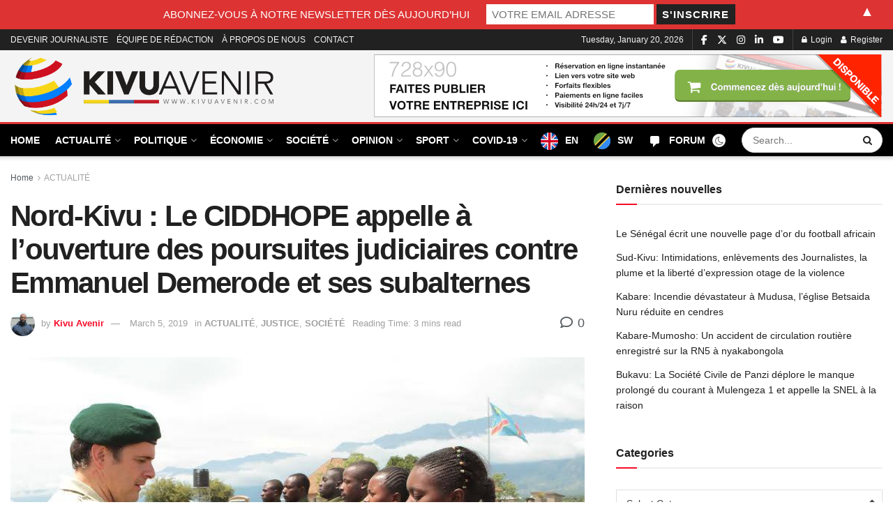

--- FILE ---
content_type: text/html; charset=UTF-8
request_url: https://kivuavenir.com/nord-kivu-le-ciddhope-appelle-a-louverture-des-poursuites-judiciaires-contre-emmanuel-demerode-et-ses-subalternes/
body_size: 52183
content:
<!doctype html>
<!--[if lt IE 7]> <html class="no-js lt-ie9 lt-ie8 lt-ie7" lang="en-ZA" prefix="og: https://ogp.me/ns#"> <![endif]-->
<!--[if IE 7]>    <html class="no-js lt-ie9 lt-ie8" lang="en-ZA" prefix="og: https://ogp.me/ns#"> <![endif]-->
<!--[if IE 8]>    <html class="no-js lt-ie9" lang="en-ZA" prefix="og: https://ogp.me/ns#"> <![endif]-->
<!--[if IE 9]>    <html class="no-js lt-ie10" lang="en-ZA" prefix="og: https://ogp.me/ns#"> <![endif]-->
<!--[if gt IE 8]><!--> <html class="no-js" lang="en-ZA" prefix="og: https://ogp.me/ns#"> <!--<![endif]-->
<head>
    <meta http-equiv="Content-Type" content="text/html; charset=UTF-8" />
    <meta name='viewport' content='width=device-width, initial-scale=1, user-scalable=yes' />
    <link rel="profile" href="http://gmpg.org/xfn/11" />
    <link rel="pingback" href="https://kivuavenir.com/xmlrpc.php" />
    <meta property="og:type" content="article">
<meta property="og:title" content="Nord-Kivu : Le CIDDHOPE appelle à l’ouverture des poursuites judiciaires contre Emmanuel Demerode et ses subalternes">
<meta property="og:site_name" content="Kivu-Avenir">
<meta property="og:description" content="Le Cercle international pour la défense des droits de l’homme, la paix et l’environnement (CIDDHOPE) condamne les crimes commis sur">
<meta property="og:url" content="https://kivuavenir.com/nord-kivu-le-ciddhope-appelle-a-louverture-des-poursuites-judiciaires-contre-emmanuel-demerode-et-ses-subalternes/">
<meta property="og:image" content="https://kivuavenir.com/wp-content/uploads/2019/03/Demerode.jpg">
<meta property="og:image:height" content="511">
<meta property="og:image:width" content="766">
<meta property="article:published_time" content="2019-03-05T07:24:58+02:00">
<meta property="article:modified_time" content="2019-03-05T07:24:58+02:00">
<meta property="article:author" content="https://www.facebook.com">
<meta property="article:section" content="ACTUALITÉ">
<meta property="article:tag" content="CIDDHOPE">
<meta property="article:tag" content="Emmanuel Demerode">
<meta property="article:tag" content="ICCN">
<meta property="article:tag" content="Parc national de Virunga">
<meta property="article:tag" content="Poursuites judiciaires">
<meta name="twitter:card" content="summary_large_image">
<meta name="twitter:title" content="Nord-Kivu : Le CIDDHOPE appelle à l’ouverture des poursuites judiciaires contre Emmanuel Demerode et ses subalternes">
<meta name="twitter:description" content="Le Cercle international pour la défense des droits de l’homme, la paix et l’environnement (CIDDHOPE) condamne les crimes commis sur">
<meta name="twitter:url" content="https://kivuavenir.com/nord-kivu-le-ciddhope-appelle-a-louverture-des-poursuites-judiciaires-contre-emmanuel-demerode-et-ses-subalternes/">
<meta name="twitter:site" content="https://x.com/home?lang=en">
<meta name="twitter:image" content="https://kivuavenir.com/wp-content/uploads/2019/03/Demerode.jpg">
<meta name="twitter:image:width" content="766">
<meta name="twitter:image:height" content="511">
			<script type="text/javascript">
			  var jnews_ajax_url = '/?ajax-request=jnews'
			</script>
			<script type="text/javascript">;window.jnews=window.jnews||{},window.jnews.library=window.jnews.library||{},window.jnews.library=function(){"use strict";var e=this;e.win=window,e.doc=document,e.noop=function(){},e.globalBody=e.doc.getElementsByTagName("body")[0],e.globalBody=e.globalBody?e.globalBody:e.doc,e.win.jnewsDataStorage=e.win.jnewsDataStorage||{_storage:new WeakMap,put:function(e,t,n){this._storage.has(e)||this._storage.set(e,new Map),this._storage.get(e).set(t,n)},get:function(e,t){return this._storage.get(e).get(t)},has:function(e,t){return this._storage.has(e)&&this._storage.get(e).has(t)},remove:function(e,t){var n=this._storage.get(e).delete(t);return 0===!this._storage.get(e).size&&this._storage.delete(e),n}},e.windowWidth=function(){return e.win.innerWidth||e.docEl.clientWidth||e.globalBody.clientWidth},e.windowHeight=function(){return e.win.innerHeight||e.docEl.clientHeight||e.globalBody.clientHeight},e.requestAnimationFrame=e.win.requestAnimationFrame||e.win.webkitRequestAnimationFrame||e.win.mozRequestAnimationFrame||e.win.msRequestAnimationFrame||window.oRequestAnimationFrame||function(e){return setTimeout(e,1e3/60)},e.cancelAnimationFrame=e.win.cancelAnimationFrame||e.win.webkitCancelAnimationFrame||e.win.webkitCancelRequestAnimationFrame||e.win.mozCancelAnimationFrame||e.win.msCancelRequestAnimationFrame||e.win.oCancelRequestAnimationFrame||function(e){clearTimeout(e)},e.classListSupport="classList"in document.createElement("_"),e.hasClass=e.classListSupport?function(e,t){return e.classList.contains(t)}:function(e,t){return e.className.indexOf(t)>=0},e.addClass=e.classListSupport?function(t,n){e.hasClass(t,n)||t.classList.add(n)}:function(t,n){e.hasClass(t,n)||(t.className+=" "+n)},e.removeClass=e.classListSupport?function(t,n){e.hasClass(t,n)&&t.classList.remove(n)}:function(t,n){e.hasClass(t,n)&&(t.className=t.className.replace(n,""))},e.objKeys=function(e){var t=[];for(var n in e)Object.prototype.hasOwnProperty.call(e,n)&&t.push(n);return t},e.isObjectSame=function(e,t){var n=!0;return JSON.stringify(e)!==JSON.stringify(t)&&(n=!1),n},e.extend=function(){for(var e,t,n,o=arguments[0]||{},i=1,a=arguments.length;i<a;i++)if(null!==(e=arguments[i]))for(t in e)o!==(n=e[t])&&void 0!==n&&(o[t]=n);return o},e.dataStorage=e.win.jnewsDataStorage,e.isVisible=function(e){return 0!==e.offsetWidth&&0!==e.offsetHeight||e.getBoundingClientRect().length},e.getHeight=function(e){return e.offsetHeight||e.clientHeight||e.getBoundingClientRect().height},e.getWidth=function(e){return e.offsetWidth||e.clientWidth||e.getBoundingClientRect().width},e.supportsPassive=!1;try{var t=Object.defineProperty({},"passive",{get:function(){e.supportsPassive=!0}});"createEvent"in e.doc?e.win.addEventListener("test",null,t):"fireEvent"in e.doc&&e.win.attachEvent("test",null)}catch(e){}e.passiveOption=!!e.supportsPassive&&{passive:!0},e.setStorage=function(e,t){e="jnews-"+e;var n={expired:Math.floor(((new Date).getTime()+432e5)/1e3)};t=Object.assign(n,t);localStorage.setItem(e,JSON.stringify(t))},e.getStorage=function(e){e="jnews-"+e;var t=localStorage.getItem(e);return null!==t&&0<t.length?JSON.parse(localStorage.getItem(e)):{}},e.expiredStorage=function(){var t,n="jnews-";for(var o in localStorage)o.indexOf(n)>-1&&"undefined"!==(t=e.getStorage(o.replace(n,""))).expired&&t.expired<Math.floor((new Date).getTime()/1e3)&&localStorage.removeItem(o)},e.addEvents=function(t,n,o){for(var i in n){var a=["touchstart","touchmove"].indexOf(i)>=0&&!o&&e.passiveOption;"createEvent"in e.doc?t.addEventListener(i,n[i],a):"fireEvent"in e.doc&&t.attachEvent("on"+i,n[i])}},e.removeEvents=function(t,n){for(var o in n)"createEvent"in e.doc?t.removeEventListener(o,n[o]):"fireEvent"in e.doc&&t.detachEvent("on"+o,n[o])},e.triggerEvents=function(t,n,o){var i;o=o||{detail:null};return"createEvent"in e.doc?(!(i=e.doc.createEvent("CustomEvent")||new CustomEvent(n)).initCustomEvent||i.initCustomEvent(n,!0,!1,o),void t.dispatchEvent(i)):"fireEvent"in e.doc?((i=e.doc.createEventObject()).eventType=n,void t.fireEvent("on"+i.eventType,i)):void 0},e.getParents=function(t,n){void 0===n&&(n=e.doc);for(var o=[],i=t.parentNode,a=!1;!a;)if(i){var r=i;r.querySelectorAll(n).length?a=!0:(o.push(r),i=r.parentNode)}else o=[],a=!0;return o},e.forEach=function(e,t,n){for(var o=0,i=e.length;o<i;o++)t.call(n,e[o],o)},e.getText=function(e){return e.innerText||e.textContent},e.setText=function(e,t){var n="object"==typeof t?t.innerText||t.textContent:t;e.innerText&&(e.innerText=n),e.textContent&&(e.textContent=n)},e.httpBuildQuery=function(t){return e.objKeys(t).reduce(function t(n){var o=arguments.length>1&&void 0!==arguments[1]?arguments[1]:null;return function(i,a){var r=n[a];a=encodeURIComponent(a);var s=o?"".concat(o,"[").concat(a,"]"):a;return null==r||"function"==typeof r?(i.push("".concat(s,"=")),i):["number","boolean","string"].includes(typeof r)?(i.push("".concat(s,"=").concat(encodeURIComponent(r))),i):(i.push(e.objKeys(r).reduce(t(r,s),[]).join("&")),i)}}(t),[]).join("&")},e.get=function(t,n,o,i){return o="function"==typeof o?o:e.noop,e.ajax("GET",t,n,o,i)},e.post=function(t,n,o,i){return o="function"==typeof o?o:e.noop,e.ajax("POST",t,n,o,i)},e.ajax=function(t,n,o,i,a){var r=new XMLHttpRequest,s=n,c=e.httpBuildQuery(o);if(t=-1!=["GET","POST"].indexOf(t)?t:"GET",r.open(t,s+("GET"==t?"?"+c:""),!0),"POST"==t&&r.setRequestHeader("Content-type","application/x-www-form-urlencoded"),r.setRequestHeader("X-Requested-With","XMLHttpRequest"),r.onreadystatechange=function(){4===r.readyState&&200<=r.status&&300>r.status&&"function"==typeof i&&i.call(void 0,r.response)},void 0!==a&&!a){return{xhr:r,send:function(){r.send("POST"==t?c:null)}}}return r.send("POST"==t?c:null),{xhr:r}},e.scrollTo=function(t,n,o){function i(e,t,n){this.start=this.position(),this.change=e-this.start,this.currentTime=0,this.increment=20,this.duration=void 0===n?500:n,this.callback=t,this.finish=!1,this.animateScroll()}return Math.easeInOutQuad=function(e,t,n,o){return(e/=o/2)<1?n/2*e*e+t:-n/2*(--e*(e-2)-1)+t},i.prototype.stop=function(){this.finish=!0},i.prototype.move=function(t){e.doc.documentElement.scrollTop=t,e.globalBody.parentNode.scrollTop=t,e.globalBody.scrollTop=t},i.prototype.position=function(){return e.doc.documentElement.scrollTop||e.globalBody.parentNode.scrollTop||e.globalBody.scrollTop},i.prototype.animateScroll=function(){this.currentTime+=this.increment;var t=Math.easeInOutQuad(this.currentTime,this.start,this.change,this.duration);this.move(t),this.currentTime<this.duration&&!this.finish?e.requestAnimationFrame.call(e.win,this.animateScroll.bind(this)):this.callback&&"function"==typeof this.callback&&this.callback()},new i(t,n,o)},e.unwrap=function(t){var n,o=t;e.forEach(t,(function(e,t){n?n+=e:n=e})),o.replaceWith(n)},e.performance={start:function(e){performance.mark(e+"Start")},stop:function(e){performance.mark(e+"End"),performance.measure(e,e+"Start",e+"End")}},e.fps=function(){var t=0,n=0,o=0;!function(){var i=t=0,a=0,r=0,s=document.getElementById("fpsTable"),c=function(t){void 0===document.getElementsByTagName("body")[0]?e.requestAnimationFrame.call(e.win,(function(){c(t)})):document.getElementsByTagName("body")[0].appendChild(t)};null===s&&((s=document.createElement("div")).style.position="fixed",s.style.top="120px",s.style.left="10px",s.style.width="100px",s.style.height="20px",s.style.border="1px solid black",s.style.fontSize="11px",s.style.zIndex="100000",s.style.backgroundColor="white",s.id="fpsTable",c(s));var l=function(){o++,n=Date.now(),(a=(o/(r=(n-t)/1e3)).toPrecision(2))!=i&&(i=a,s.innerHTML=i+"fps"),1<r&&(t=n,o=0),e.requestAnimationFrame.call(e.win,l)};l()}()},e.instr=function(e,t){for(var n=0;n<t.length;n++)if(-1!==e.toLowerCase().indexOf(t[n].toLowerCase()))return!0},e.winLoad=function(t,n){function o(o){if("complete"===e.doc.readyState||"interactive"===e.doc.readyState)return!o||n?setTimeout(t,n||1):t(o),1}o()||e.addEvents(e.win,{load:o})},e.docReady=function(t,n){function o(o){if("complete"===e.doc.readyState||"interactive"===e.doc.readyState)return!o||n?setTimeout(t,n||1):t(o),1}o()||e.addEvents(e.doc,{DOMContentLoaded:o})},e.fireOnce=function(){e.docReady((function(){e.assets=e.assets||[],e.assets.length&&(e.boot(),e.load_assets())}),50)},e.boot=function(){e.length&&e.doc.querySelectorAll("style[media]").forEach((function(e){"not all"==e.getAttribute("media")&&e.removeAttribute("media")}))},e.create_js=function(t,n){var o=e.doc.createElement("script");switch(o.setAttribute("src",t),n){case"defer":o.setAttribute("defer",!0);break;case"async":o.setAttribute("async",!0);break;case"deferasync":o.setAttribute("defer",!0),o.setAttribute("async",!0)}e.globalBody.appendChild(o)},e.load_assets=function(){"object"==typeof e.assets&&e.forEach(e.assets.slice(0),(function(t,n){var o="";t.defer&&(o+="defer"),t.async&&(o+="async"),e.create_js(t.url,o);var i=e.assets.indexOf(t);i>-1&&e.assets.splice(i,1)})),e.assets=jnewsoption.au_scripts=window.jnewsads=[]},e.setCookie=function(e,t,n){var o="";if(n){var i=new Date;i.setTime(i.getTime()+24*n*60*60*1e3),o="; expires="+i.toUTCString()}document.cookie=e+"="+(t||"")+o+"; path=/"},e.getCookie=function(e){for(var t=e+"=",n=document.cookie.split(";"),o=0;o<n.length;o++){for(var i=n[o];" "==i.charAt(0);)i=i.substring(1,i.length);if(0==i.indexOf(t))return i.substring(t.length,i.length)}return null},e.eraseCookie=function(e){document.cookie=e+"=; Path=/; Expires=Thu, 01 Jan 1970 00:00:01 GMT;"},e.docReady((function(){e.globalBody=e.globalBody==e.doc?e.doc.getElementsByTagName("body")[0]:e.globalBody,e.globalBody=e.globalBody?e.globalBody:e.doc})),e.winLoad((function(){e.winLoad((function(){var t=!1;if(void 0!==window.jnewsadmin)if(void 0!==window.file_version_checker){var n=e.objKeys(window.file_version_checker);n.length?n.forEach((function(e){t||"10.0.4"===window.file_version_checker[e]||(t=!0)})):t=!0}else t=!0;t&&(window.jnewsHelper.getMessage(),window.jnewsHelper.getNotice())}),2500)}))},window.jnews.library=new window.jnews.library;</script><!-- Google tag (gtag.js) consent mode dataLayer added by Site Kit -->
<script type="text/javascript" id="google_gtagjs-js-consent-mode-data-layer">
/* <![CDATA[ */
window.dataLayer = window.dataLayer || [];function gtag(){dataLayer.push(arguments);}
gtag('consent', 'default', {"ad_personalization":"denied","ad_storage":"denied","ad_user_data":"denied","analytics_storage":"denied","functionality_storage":"denied","security_storage":"denied","personalization_storage":"denied","region":["AT","BE","BG","CH","CY","CZ","DE","DK","EE","ES","FI","FR","GB","GR","HR","HU","IE","IS","IT","LI","LT","LU","LV","MT","NL","NO","PL","PT","RO","SE","SI","SK"],"wait_for_update":500});
window._googlesitekitConsentCategoryMap = {"statistics":["analytics_storage"],"marketing":["ad_storage","ad_user_data","ad_personalization"],"functional":["functionality_storage","security_storage"],"preferences":["personalization_storage"]};
window._googlesitekitConsents = {"ad_personalization":"denied","ad_storage":"denied","ad_user_data":"denied","analytics_storage":"denied","functionality_storage":"denied","security_storage":"denied","personalization_storage":"denied","region":["AT","BE","BG","CH","CY","CZ","DE","DK","EE","ES","FI","FR","GB","GR","HR","HU","IE","IS","IT","LI","LT","LU","LV","MT","NL","NO","PL","PT","RO","SE","SI","SK"],"wait_for_update":500};
/* ]]> */
</script>
<!-- End Google tag (gtag.js) consent mode dataLayer added by Site Kit -->

<!-- Search Engine Optimization by Rank Math - https://rankmath.com/ -->
<title>Nord-Kivu : Le CIDDHOPE appelle à l’ouverture des poursuites judiciaires contre Emmanuel Demerode et ses subalternes - Kivu-Avenir</title>
<meta name="description" content="Kivu-Avenir"/>
<meta name="robots" content="follow, index, max-snippet:-1, max-video-preview:-1, max-image-preview:large"/>
<link rel="canonical" href="https://kivuavenir.com/nord-kivu-le-ciddhope-appelle-a-louverture-des-poursuites-judiciaires-contre-emmanuel-demerode-et-ses-subalternes/" />
<meta property="og:locale" content="en_US" />
<meta property="og:type" content="article" />
<meta property="og:title" content="Nord-Kivu : Le CIDDHOPE appelle à l’ouverture des poursuites judiciaires contre Emmanuel Demerode et ses subalternes - Kivu-Avenir" />
<meta property="og:description" content="Kivu-Avenir" />
<meta property="og:url" content="https://kivuavenir.com/nord-kivu-le-ciddhope-appelle-a-louverture-des-poursuites-judiciaires-contre-emmanuel-demerode-et-ses-subalternes/" />
<meta property="og:site_name" content="Kivuavenir" />
<meta property="article:publisher" content="https://www.facebook.com/kivuavenir1" />
<meta property="article:author" content="https://www.facebook.com" />
<meta property="article:tag" content="CIDDHOPE" />
<meta property="article:tag" content="Emmanuel Demerode" />
<meta property="article:tag" content="ICCN" />
<meta property="article:tag" content="Parc national de Virunga" />
<meta property="article:tag" content="Poursuites judiciaires" />
<meta property="article:section" content="ACTUALITÉ" />
<meta property="og:image" content="https://kivuavenir.com/wp-content/uploads/2019/03/Demerode.jpg" />
<meta property="og:image:secure_url" content="https://kivuavenir.com/wp-content/uploads/2019/03/Demerode.jpg" />
<meta property="og:image:width" content="766" />
<meta property="og:image:height" content="511" />
<meta property="og:image:alt" content="Nord-Kivu : Le CIDDHOPE appelle à l’ouverture des poursuites judiciaires contre Emmanuel Demerode et ses subalternes" />
<meta property="og:image:type" content="image/jpeg" />
<meta property="article:published_time" content="2019-03-05T07:24:58+02:00" />
<meta name="twitter:card" content="summary_large_image" />
<meta name="twitter:title" content="Nord-Kivu : Le CIDDHOPE appelle à l’ouverture des poursuites judiciaires contre Emmanuel Demerode et ses subalternes - Kivu-Avenir" />
<meta name="twitter:description" content="Kivu-Avenir" />
<meta name="twitter:site" content="@avenirkivu" />
<meta name="twitter:creator" content="@en" />
<meta name="twitter:image" content="https://kivuavenir.com/wp-content/uploads/2019/03/Demerode.jpg" />
<meta name="twitter:label1" content="Written by" />
<meta name="twitter:data1" content="Kivu Avenir" />
<meta name="twitter:label2" content="Time to read" />
<meta name="twitter:data2" content="3 minutes" />
<script type="application/ld+json" class="rank-math-schema">{"@context":"https://schema.org","@graph":[{"@type":["NewsMediaOrganization","Organization"],"@id":"https://kivuavenir.com/#organization","name":"Kivuavenir","url":"https://kivuavenir.com","sameAs":["https://www.facebook.com/kivuavenir1","https://twitter.com/avenirkivu","https://www.linkedin.com/feed/"],"logo":{"@type":"ImageObject","@id":"https://kivuavenir.com/#logo","url":"https://kivuavenir.com/wp-content/uploads/2023/08/cropped-symbol@4x-100.jpg","contentUrl":"https://kivuavenir.com/wp-content/uploads/2023/08/cropped-symbol@4x-100.jpg","caption":"Kivuavenir","inLanguage":"en-ZA","width":"512","height":"512"}},{"@type":"WebSite","@id":"https://kivuavenir.com/#website","url":"https://kivuavenir.com","name":"Kivuavenir","publisher":{"@id":"https://kivuavenir.com/#organization"},"inLanguage":"en-ZA"},{"@type":"ImageObject","@id":"https://kivuavenir.com/wp-content/uploads/2019/03/Demerode.jpg","url":"https://kivuavenir.com/wp-content/uploads/2019/03/Demerode.jpg","width":"766","height":"511","inLanguage":"en-ZA"},{"@type":"BreadcrumbList","@id":"https://kivuavenir.com/nord-kivu-le-ciddhope-appelle-a-louverture-des-poursuites-judiciaires-contre-emmanuel-demerode-et-ses-subalternes/#breadcrumb","itemListElement":[{"@type":"ListItem","position":"1","item":{"@id":"https://kivuavenir.com","name":"Accueil"}},{"@type":"ListItem","position":"2","item":{"@id":"https://kivuavenir.com/nord-kivu-le-ciddhope-appelle-a-louverture-des-poursuites-judiciaires-contre-emmanuel-demerode-et-ses-subalternes/","name":"Nord-Kivu : Le CIDDHOPE appelle \u00e0 l\u2019ouverture des poursuites judiciaires contre Emmanuel Demerode et ses subalternes"}}]},{"@type":"WebPage","@id":"https://kivuavenir.com/nord-kivu-le-ciddhope-appelle-a-louverture-des-poursuites-judiciaires-contre-emmanuel-demerode-et-ses-subalternes/#webpage","url":"https://kivuavenir.com/nord-kivu-le-ciddhope-appelle-a-louverture-des-poursuites-judiciaires-contre-emmanuel-demerode-et-ses-subalternes/","name":"Nord-Kivu : Le CIDDHOPE appelle \u00e0 l\u2019ouverture des poursuites judiciaires contre Emmanuel Demerode et ses subalternes - Kivu-Avenir","datePublished":"2019-03-05T07:24:58+02:00","dateModified":"2019-03-05T07:24:58+02:00","isPartOf":{"@id":"https://kivuavenir.com/#website"},"primaryImageOfPage":{"@id":"https://kivuavenir.com/wp-content/uploads/2019/03/Demerode.jpg"},"inLanguage":"en-ZA","breadcrumb":{"@id":"https://kivuavenir.com/nord-kivu-le-ciddhope-appelle-a-louverture-des-poursuites-judiciaires-contre-emmanuel-demerode-et-ses-subalternes/#breadcrumb"}},{"@type":"Person","@id":"https://kivuavenir.com/author/jacques-muzani/","name":"Kivu Avenir","url":"https://kivuavenir.com/author/jacques-muzani/","image":{"@type":"ImageObject","@id":"https://secure.gravatar.com/avatar/7a3a38a0896036f78fb5c7c2e8e9fe8d80e397cd479435b0f1ffba6e1820b7c6?s=96&amp;d=mm&amp;r=g","url":"https://secure.gravatar.com/avatar/7a3a38a0896036f78fb5c7c2e8e9fe8d80e397cd479435b0f1ffba6e1820b7c6?s=96&amp;d=mm&amp;r=g","caption":"Kivu Avenir","inLanguage":"en-ZA"},"sameAs":["http://kivuavenir.com","https://www.facebook.com","https://twitter.com/https://x.com/home?lang=en"],"worksFor":{"@id":"https://kivuavenir.com/#organization"}},{"@type":"BlogPosting","headline":"Nord-Kivu : Le CIDDHOPE appelle \u00e0 l\u2019ouverture des poursuites judiciaires contre Emmanuel Demerode et ses","datePublished":"2019-03-05T07:24:58+02:00","dateModified":"2019-03-05T07:24:58+02:00","author":{"@id":"https://kivuavenir.com/author/jacques-muzani/","name":"Kivu Avenir"},"publisher":{"@id":"https://kivuavenir.com/#organization"},"description":"Kivu-Avenir","name":"Nord-Kivu : Le CIDDHOPE appelle \u00e0 l\u2019ouverture des poursuites judiciaires contre Emmanuel Demerode et ses","@id":"https://kivuavenir.com/nord-kivu-le-ciddhope-appelle-a-louverture-des-poursuites-judiciaires-contre-emmanuel-demerode-et-ses-subalternes/#richSnippet","isPartOf":{"@id":"https://kivuavenir.com/nord-kivu-le-ciddhope-appelle-a-louverture-des-poursuites-judiciaires-contre-emmanuel-demerode-et-ses-subalternes/#webpage"},"image":{"@id":"https://kivuavenir.com/wp-content/uploads/2019/03/Demerode.jpg"},"inLanguage":"en-ZA","mainEntityOfPage":{"@id":"https://kivuavenir.com/nord-kivu-le-ciddhope-appelle-a-louverture-des-poursuites-judiciaires-contre-emmanuel-demerode-et-ses-subalternes/#webpage"}}]}</script>
<!-- /Rank Math WordPress SEO plugin -->

<link rel='dns-prefetch' href='//cdn.jsdelivr.net' />
<link rel='dns-prefetch' href='//player.vimeo.com' />
<link rel='dns-prefetch' href='//www.googletagmanager.com' />
<link rel='dns-prefetch' href='//use.fontawesome.com' />
<link rel='dns-prefetch' href='//pagead2.googlesyndication.com' />
<link rel="alternate" type="application/rss+xml" title="Kivu-Avenir &raquo; Feed" href="https://kivuavenir.com/feed/" />
<link rel="alternate" type="application/rss+xml" title="Kivu-Avenir &raquo; Comments Feed" href="https://kivuavenir.com/comments/feed/" />
<link rel="alternate" type="application/rss+xml" title="Kivu-Avenir &raquo; Nord-Kivu : Le CIDDHOPE appelle à l’ouverture des poursuites judiciaires contre Emmanuel Demerode et ses subalternes Comments Feed" href="https://kivuavenir.com/nord-kivu-le-ciddhope-appelle-a-louverture-des-poursuites-judiciaires-contre-emmanuel-demerode-et-ses-subalternes/feed/" />
<link rel="alternate" title="oEmbed (JSON)" type="application/json+oembed" href="https://kivuavenir.com/wp-json/oembed/1.0/embed?url=https%3A%2F%2Fkivuavenir.com%2Fnord-kivu-le-ciddhope-appelle-a-louverture-des-poursuites-judiciaires-contre-emmanuel-demerode-et-ses-subalternes%2F" />
<link rel="alternate" title="oEmbed (XML)" type="text/xml+oembed" href="https://kivuavenir.com/wp-json/oembed/1.0/embed?url=https%3A%2F%2Fkivuavenir.com%2Fnord-kivu-le-ciddhope-appelle-a-louverture-des-poursuites-judiciaires-contre-emmanuel-demerode-et-ses-subalternes%2F&#038;format=xml" />
<style id='wp-img-auto-sizes-contain-inline-css' type='text/css'>
img:is([sizes=auto i],[sizes^="auto," i]){contain-intrinsic-size:3000px 1500px}
/*# sourceURL=wp-img-auto-sizes-contain-inline-css */
</style>
<link rel='stylesheet' id='formidable-css' href='https://kivuavenir.com/wp-content/plugins/formidable/css/formidableforms.css?ver=12231443' type='text/css' media='all' />
<style id='wp-emoji-styles-inline-css' type='text/css'>

	img.wp-smiley, img.emoji {
		display: inline !important;
		border: none !important;
		box-shadow: none !important;
		height: 1em !important;
		width: 1em !important;
		margin: 0 0.07em !important;
		vertical-align: -0.1em !important;
		background: none !important;
		padding: 0 !important;
	}
/*# sourceURL=wp-emoji-styles-inline-css */
</style>
<link rel='stylesheet' id='wp-block-library-css' href='https://kivuavenir.com/wp-includes/css/dist/block-library/style.min.css?ver=6.9' type='text/css' media='all' />
<style id='global-styles-inline-css' type='text/css'>
:root{--wp--preset--aspect-ratio--square: 1;--wp--preset--aspect-ratio--4-3: 4/3;--wp--preset--aspect-ratio--3-4: 3/4;--wp--preset--aspect-ratio--3-2: 3/2;--wp--preset--aspect-ratio--2-3: 2/3;--wp--preset--aspect-ratio--16-9: 16/9;--wp--preset--aspect-ratio--9-16: 9/16;--wp--preset--color--black: #000000;--wp--preset--color--cyan-bluish-gray: #abb8c3;--wp--preset--color--white: #ffffff;--wp--preset--color--pale-pink: #f78da7;--wp--preset--color--vivid-red: #cf2e2e;--wp--preset--color--luminous-vivid-orange: #ff6900;--wp--preset--color--luminous-vivid-amber: #fcb900;--wp--preset--color--light-green-cyan: #7bdcb5;--wp--preset--color--vivid-green-cyan: #00d084;--wp--preset--color--pale-cyan-blue: #8ed1fc;--wp--preset--color--vivid-cyan-blue: #0693e3;--wp--preset--color--vivid-purple: #9b51e0;--wp--preset--gradient--vivid-cyan-blue-to-vivid-purple: linear-gradient(135deg,rgb(6,147,227) 0%,rgb(155,81,224) 100%);--wp--preset--gradient--light-green-cyan-to-vivid-green-cyan: linear-gradient(135deg,rgb(122,220,180) 0%,rgb(0,208,130) 100%);--wp--preset--gradient--luminous-vivid-amber-to-luminous-vivid-orange: linear-gradient(135deg,rgb(252,185,0) 0%,rgb(255,105,0) 100%);--wp--preset--gradient--luminous-vivid-orange-to-vivid-red: linear-gradient(135deg,rgb(255,105,0) 0%,rgb(207,46,46) 100%);--wp--preset--gradient--very-light-gray-to-cyan-bluish-gray: linear-gradient(135deg,rgb(238,238,238) 0%,rgb(169,184,195) 100%);--wp--preset--gradient--cool-to-warm-spectrum: linear-gradient(135deg,rgb(74,234,220) 0%,rgb(151,120,209) 20%,rgb(207,42,186) 40%,rgb(238,44,130) 60%,rgb(251,105,98) 80%,rgb(254,248,76) 100%);--wp--preset--gradient--blush-light-purple: linear-gradient(135deg,rgb(255,206,236) 0%,rgb(152,150,240) 100%);--wp--preset--gradient--blush-bordeaux: linear-gradient(135deg,rgb(254,205,165) 0%,rgb(254,45,45) 50%,rgb(107,0,62) 100%);--wp--preset--gradient--luminous-dusk: linear-gradient(135deg,rgb(255,203,112) 0%,rgb(199,81,192) 50%,rgb(65,88,208) 100%);--wp--preset--gradient--pale-ocean: linear-gradient(135deg,rgb(255,245,203) 0%,rgb(182,227,212) 50%,rgb(51,167,181) 100%);--wp--preset--gradient--electric-grass: linear-gradient(135deg,rgb(202,248,128) 0%,rgb(113,206,126) 100%);--wp--preset--gradient--midnight: linear-gradient(135deg,rgb(2,3,129) 0%,rgb(40,116,252) 100%);--wp--preset--font-size--small: 13px;--wp--preset--font-size--medium: 20px;--wp--preset--font-size--large: 36px;--wp--preset--font-size--x-large: 42px;--wp--preset--spacing--20: 0.44rem;--wp--preset--spacing--30: 0.67rem;--wp--preset--spacing--40: 1rem;--wp--preset--spacing--50: 1.5rem;--wp--preset--spacing--60: 2.25rem;--wp--preset--spacing--70: 3.38rem;--wp--preset--spacing--80: 5.06rem;--wp--preset--shadow--natural: 6px 6px 9px rgba(0, 0, 0, 0.2);--wp--preset--shadow--deep: 12px 12px 50px rgba(0, 0, 0, 0.4);--wp--preset--shadow--sharp: 6px 6px 0px rgba(0, 0, 0, 0.2);--wp--preset--shadow--outlined: 6px 6px 0px -3px rgb(255, 255, 255), 6px 6px rgb(0, 0, 0);--wp--preset--shadow--crisp: 6px 6px 0px rgb(0, 0, 0);}:where(.is-layout-flex){gap: 0.5em;}:where(.is-layout-grid){gap: 0.5em;}body .is-layout-flex{display: flex;}.is-layout-flex{flex-wrap: wrap;align-items: center;}.is-layout-flex > :is(*, div){margin: 0;}body .is-layout-grid{display: grid;}.is-layout-grid > :is(*, div){margin: 0;}:where(.wp-block-columns.is-layout-flex){gap: 2em;}:where(.wp-block-columns.is-layout-grid){gap: 2em;}:where(.wp-block-post-template.is-layout-flex){gap: 1.25em;}:where(.wp-block-post-template.is-layout-grid){gap: 1.25em;}.has-black-color{color: var(--wp--preset--color--black) !important;}.has-cyan-bluish-gray-color{color: var(--wp--preset--color--cyan-bluish-gray) !important;}.has-white-color{color: var(--wp--preset--color--white) !important;}.has-pale-pink-color{color: var(--wp--preset--color--pale-pink) !important;}.has-vivid-red-color{color: var(--wp--preset--color--vivid-red) !important;}.has-luminous-vivid-orange-color{color: var(--wp--preset--color--luminous-vivid-orange) !important;}.has-luminous-vivid-amber-color{color: var(--wp--preset--color--luminous-vivid-amber) !important;}.has-light-green-cyan-color{color: var(--wp--preset--color--light-green-cyan) !important;}.has-vivid-green-cyan-color{color: var(--wp--preset--color--vivid-green-cyan) !important;}.has-pale-cyan-blue-color{color: var(--wp--preset--color--pale-cyan-blue) !important;}.has-vivid-cyan-blue-color{color: var(--wp--preset--color--vivid-cyan-blue) !important;}.has-vivid-purple-color{color: var(--wp--preset--color--vivid-purple) !important;}.has-black-background-color{background-color: var(--wp--preset--color--black) !important;}.has-cyan-bluish-gray-background-color{background-color: var(--wp--preset--color--cyan-bluish-gray) !important;}.has-white-background-color{background-color: var(--wp--preset--color--white) !important;}.has-pale-pink-background-color{background-color: var(--wp--preset--color--pale-pink) !important;}.has-vivid-red-background-color{background-color: var(--wp--preset--color--vivid-red) !important;}.has-luminous-vivid-orange-background-color{background-color: var(--wp--preset--color--luminous-vivid-orange) !important;}.has-luminous-vivid-amber-background-color{background-color: var(--wp--preset--color--luminous-vivid-amber) !important;}.has-light-green-cyan-background-color{background-color: var(--wp--preset--color--light-green-cyan) !important;}.has-vivid-green-cyan-background-color{background-color: var(--wp--preset--color--vivid-green-cyan) !important;}.has-pale-cyan-blue-background-color{background-color: var(--wp--preset--color--pale-cyan-blue) !important;}.has-vivid-cyan-blue-background-color{background-color: var(--wp--preset--color--vivid-cyan-blue) !important;}.has-vivid-purple-background-color{background-color: var(--wp--preset--color--vivid-purple) !important;}.has-black-border-color{border-color: var(--wp--preset--color--black) !important;}.has-cyan-bluish-gray-border-color{border-color: var(--wp--preset--color--cyan-bluish-gray) !important;}.has-white-border-color{border-color: var(--wp--preset--color--white) !important;}.has-pale-pink-border-color{border-color: var(--wp--preset--color--pale-pink) !important;}.has-vivid-red-border-color{border-color: var(--wp--preset--color--vivid-red) !important;}.has-luminous-vivid-orange-border-color{border-color: var(--wp--preset--color--luminous-vivid-orange) !important;}.has-luminous-vivid-amber-border-color{border-color: var(--wp--preset--color--luminous-vivid-amber) !important;}.has-light-green-cyan-border-color{border-color: var(--wp--preset--color--light-green-cyan) !important;}.has-vivid-green-cyan-border-color{border-color: var(--wp--preset--color--vivid-green-cyan) !important;}.has-pale-cyan-blue-border-color{border-color: var(--wp--preset--color--pale-cyan-blue) !important;}.has-vivid-cyan-blue-border-color{border-color: var(--wp--preset--color--vivid-cyan-blue) !important;}.has-vivid-purple-border-color{border-color: var(--wp--preset--color--vivid-purple) !important;}.has-vivid-cyan-blue-to-vivid-purple-gradient-background{background: var(--wp--preset--gradient--vivid-cyan-blue-to-vivid-purple) !important;}.has-light-green-cyan-to-vivid-green-cyan-gradient-background{background: var(--wp--preset--gradient--light-green-cyan-to-vivid-green-cyan) !important;}.has-luminous-vivid-amber-to-luminous-vivid-orange-gradient-background{background: var(--wp--preset--gradient--luminous-vivid-amber-to-luminous-vivid-orange) !important;}.has-luminous-vivid-orange-to-vivid-red-gradient-background{background: var(--wp--preset--gradient--luminous-vivid-orange-to-vivid-red) !important;}.has-very-light-gray-to-cyan-bluish-gray-gradient-background{background: var(--wp--preset--gradient--very-light-gray-to-cyan-bluish-gray) !important;}.has-cool-to-warm-spectrum-gradient-background{background: var(--wp--preset--gradient--cool-to-warm-spectrum) !important;}.has-blush-light-purple-gradient-background{background: var(--wp--preset--gradient--blush-light-purple) !important;}.has-blush-bordeaux-gradient-background{background: var(--wp--preset--gradient--blush-bordeaux) !important;}.has-luminous-dusk-gradient-background{background: var(--wp--preset--gradient--luminous-dusk) !important;}.has-pale-ocean-gradient-background{background: var(--wp--preset--gradient--pale-ocean) !important;}.has-electric-grass-gradient-background{background: var(--wp--preset--gradient--electric-grass) !important;}.has-midnight-gradient-background{background: var(--wp--preset--gradient--midnight) !important;}.has-small-font-size{font-size: var(--wp--preset--font-size--small) !important;}.has-medium-font-size{font-size: var(--wp--preset--font-size--medium) !important;}.has-large-font-size{font-size: var(--wp--preset--font-size--large) !important;}.has-x-large-font-size{font-size: var(--wp--preset--font-size--x-large) !important;}
/*# sourceURL=global-styles-inline-css */
</style>

<style id='classic-theme-styles-inline-css' type='text/css'>
/*! This file is auto-generated */
.wp-block-button__link{color:#fff;background-color:#32373c;border-radius:9999px;box-shadow:none;text-decoration:none;padding:calc(.667em + 2px) calc(1.333em + 2px);font-size:1.125em}.wp-block-file__button{background:#32373c;color:#fff;text-decoration:none}
/*# sourceURL=/wp-includes/css/classic-themes.min.css */
</style>
<style id='font-awesome-svg-styles-default-inline-css' type='text/css'>
.svg-inline--fa {
  display: inline-block;
  height: 1em;
  overflow: visible;
  vertical-align: -.125em;
}
/*# sourceURL=font-awesome-svg-styles-default-inline-css */
</style>
<link rel='stylesheet' id='font-awesome-svg-styles-css' href='https://kivuavenir.com/wp-content/uploads/font-awesome/v6.6.0/css/svg-with-js.css' type='text/css' media='all' />
<style id='font-awesome-svg-styles-inline-css' type='text/css'>
   .wp-block-font-awesome-icon svg::before,
   .wp-rich-text-font-awesome-icon svg::before {content: unset;}
/*# sourceURL=font-awesome-svg-styles-inline-css */
</style>
<link rel='stylesheet' id='elite_player_style-css' href='https://kivuavenir.com/wp-content/plugins/Elite-video-player/css/elite.min.css?ver=7.0.0.2' type='text/css' media='all' />
<link rel='stylesheet' id='elite_player_icons-css' href='https://kivuavenir.com/wp-content/plugins/Elite-video-player/css/elite-font-awesome.min.css?ver=7.0.0.2' type='text/css' media='all' />
<link rel='stylesheet' id='elite_player_scrollbar-css' href='https://kivuavenir.com/wp-content/plugins/Elite-video-player/css/jquery.mCustomScrollbar.min.css?ver=7.0.0.2' type='text/css' media='all' />
<link rel='stylesheet' id='jnews-video-css' href='https://kivuavenir.com/wp-content/plugins/jnews-video/assets/css/plugin.css?ver=12.0.1' type='text/css' media='all' />
<link rel='stylesheet' id='menu-image-css' href='https://kivuavenir.com/wp-content/plugins/menu-image/includes/css/menu-image.css?ver=3.13' type='text/css' media='all' />
<link rel='stylesheet' id='dashicons-css' href='https://kivuavenir.com/wp-includes/css/dashicons.min.css?ver=6.9' type='text/css' media='all' />
<link rel='stylesheet' id='jnews-parent-style-css' href='https://kivuavenir.com/wp-content/themes/jnews/style.css?ver=6.9' type='text/css' media='all' />
<link rel='stylesheet' id='js_composer_front-css' href='https://kivuavenir.com/wp-content/plugins/js_composer/assets/css/js_composer.min.css?ver=8.7.2' type='text/css' media='all' />
<link rel='stylesheet' id='font-awesome-official-css' href='https://use.fontawesome.com/releases/v6.6.0/css/all.css' type='text/css' media='all' integrity="sha384-h/hnnw1Bi4nbpD6kE7nYfCXzovi622sY5WBxww8ARKwpdLj5kUWjRuyiXaD1U2JT" crossorigin="anonymous" />
<link rel='stylesheet' id='font-awesome-css' href='https://kivuavenir.com/wp-content/themes/jnews/assets/fonts/font-awesome/font-awesome.min.css?ver=1.0.0' type='text/css' media='all' />
<link rel='stylesheet' id='jnews-frontend-css' href='https://kivuavenir.com/wp-content/themes/jnews/assets/dist/frontend.min.css?ver=1.0.0' type='text/css' media='all' />
<link rel='stylesheet' id='jnews-js-composer-css' href='https://kivuavenir.com/wp-content/themes/jnews/assets/css/js-composer-frontend.css?ver=1.0.0' type='text/css' media='all' />
<link rel='stylesheet' id='jnews-style-css' href='https://kivuavenir.com/wp-content/themes/jnews-child/style.css?ver=1.0.0' type='text/css' media='all' />
<link rel='stylesheet' id='jnews-darkmode-css' href='https://kivuavenir.com/wp-content/themes/jnews/assets/css/darkmode.css?ver=1.0.0' type='text/css' media='all' />
<link rel='stylesheet' id='jnews-scheme-css' href='https://kivuavenir.com/wp-content/themes/jnews/data/import/localnews/scheme.css?ver=1.0.0' type='text/css' media='all' />
<link rel='stylesheet' id='jnews-video-darkmode-css' href='https://kivuavenir.com/wp-content/plugins/jnews-video/assets/css/darkmode.css?ver=12.0.1' type='text/css' media='all' />
<link rel='stylesheet' id='font-awesome-official-v4shim-css' href='https://use.fontawesome.com/releases/v6.6.0/css/v4-shims.css' type='text/css' media='all' integrity="sha384-Heamg4F/EELwbmnBJapxaWTkcdX/DCrJpYgSshI5BkI7xghn3RvDcpG+1xUJt/7K" crossorigin="anonymous" />
<link rel='stylesheet' id='jnews-select-share-css' href='https://kivuavenir.com/wp-content/plugins/jnews-social-share/assets/css/plugin.css' type='text/css' media='all' />
<script type="text/javascript" src="https://kivuavenir.com/wp-includes/js/jquery/jquery.min.js?ver=3.7.1" id="jquery-core-js"></script>
<script type="text/javascript" src="https://kivuavenir.com/wp-includes/js/jquery/jquery-migrate.min.js?ver=3.4.1" id="jquery-migrate-js"></script>
<script type="text/javascript" src="https://kivuavenir.com/wp-content/plugins/Elite-video-player/js/embed.min.js?ver=7.0.0.2" id="elite_embed-js"></script>
<script type="text/javascript" src="https://cdn.jsdelivr.net/npm/hls.js@latest?ver=7.0.0.2" id="elite_hls-js"></script>
<script type="text/javascript" src="https://kivuavenir.com/wp-content/plugins/Elite-video-player/js/jquery.mCustomScrollbar.min.js?ver=7.0.0.2" id="elite_jquery.mCustomScrollbar-js"></script>
<script type="text/javascript" src="https://player.vimeo.com/api/player.js?ver=7.0.0.2" id="elite_vimeo-js"></script>
<script type="text/javascript" src="https://kivuavenir.com/wp-content/plugins/Elite-video-player/js/THREEx.FullScreen.min.js?ver=7.0.0.2" id="elite_THREEx.FullScreen-js"></script>
<script type="text/javascript" src="https://kivuavenir.com/wp-content/plugins/Elite-video-player/js/vast.min.js?ver=7.0.0.2" id="elite_vast-js"></script>
<script type="text/javascript" src="https://kivuavenir.com/wp-content/plugins/Elite-video-player/js/chromecast.min.js?ver=7.0.0.2" id="elite_chromecast-js"></script>
<script type="text/javascript" src="https://kivuavenir.com/wp-content/plugins/Elite-video-player/js/Playlist.min.js?ver=7.0.0.2" id="elite_playlist-js"></script>
<script type="text/javascript" src="https://kivuavenir.com/wp-content/plugins/Elite-video-player/js/videoPlayer.min.js?ver=7.0.0.2" id="elite_video_player-js"></script>

<!-- Google tag (gtag.js) snippet added by Site Kit -->
<!-- Google Analytics snippet added by Site Kit -->
<!-- Google Ads snippet added by Site Kit -->
<script type="text/javascript" src="https://www.googletagmanager.com/gtag/js?id=GT-MBND98C" id="google_gtagjs-js" async></script>
<script type="text/javascript" id="google_gtagjs-js-after">
/* <![CDATA[ */
window.dataLayer = window.dataLayer || [];function gtag(){dataLayer.push(arguments);}
gtag("set","linker",{"domains":["kivuavenir.com"]});
gtag("js", new Date());
gtag("set", "developer_id.dZTNiMT", true);
gtag("config", "GT-MBND98C", {"googlesitekit_post_type":"post","googlesitekit_post_date":"20190305","googlesitekit_post_author":"Kivu Avenir"});
gtag("config", "AW-781127169");
//# sourceURL=google_gtagjs-js-after
/* ]]> */
</script>
<script></script><link rel="https://api.w.org/" href="https://kivuavenir.com/wp-json/" /><link rel="alternate" title="JSON" type="application/json" href="https://kivuavenir.com/wp-json/wp/v2/posts/3658" /><link rel="EditURI" type="application/rsd+xml" title="RSD" href="https://kivuavenir.com/xmlrpc.php?rsd" />
<meta name="generator" content="WordPress 6.9" />
<link rel='shortlink' href='https://kivuavenir.com/?p=3658' />
<meta name="generator" content="Site Kit by Google 1.170.0" /><script type="text/javascript">document.documentElement.className += " js";</script>
<script src="https://cdn.onesignal.com/sdks/OneSignalSDK.js" async=""></script>
<script>
  window.OneSignal = window.OneSignal || [];
  OneSignal.push(function() {
    OneSignal.init({
      appId: "90dbe2c4-f2b6-4155-b5a9-750d7e006897",
    });
  });
</script>
<script data-ad-client="ca-pub-2008301418297294" async src="https://pagead2.googlesyndication.com/pagead/js/adsbygoogle.js"></script>

<script>
  window.fbAsyncInit = function() {
    FB.init({
      appId      : '{your-app-id}',
      cookie     : true,
      xfbml      : true,
      version    : '{api-version}'
    });
      
    FB.AppEvents.logPageView();   
      
  };

  (function(d, s, id){
     var js, fjs = d.getElementsByTagName(s)[0];
     if (d.getElementById(id)) {return;}
     js = d.createElement(s); js.id = id;
     js.src = "https://connect.facebook.net/en_US/sdk.js";
     fjs.parentNode.insertBefore(js, fjs);
   }(document, 'script', 'facebook-jssdk'));
</script>
<!-- Google AdSense meta tags added by Site Kit -->
<meta name="google-adsense-platform-account" content="ca-host-pub-2644536267352236">
<meta name="google-adsense-platform-domain" content="sitekit.withgoogle.com">
<!-- End Google AdSense meta tags added by Site Kit -->
<meta name="generator" content="Powered by WPBakery Page Builder - drag and drop page builder for WordPress."/>

<!-- Google Tag Manager snippet added by Site Kit -->
<script type="text/javascript">
/* <![CDATA[ */

			( function( w, d, s, l, i ) {
				w[l] = w[l] || [];
				w[l].push( {'gtm.start': new Date().getTime(), event: 'gtm.js'} );
				var f = d.getElementsByTagName( s )[0],
					j = d.createElement( s ), dl = l != 'dataLayer' ? '&l=' + l : '';
				j.async = true;
				j.src = 'https://www.googletagmanager.com/gtm.js?id=' + i + dl;
				f.parentNode.insertBefore( j, f );
			} )( window, document, 'script', 'dataLayer', 'GTM-TG6CK7GX' );
			
/* ]]> */
</script>

<!-- End Google Tag Manager snippet added by Site Kit -->

<!-- Google AdSense snippet added by Site Kit -->
<script type="text/javascript" async="async" src="https://pagead2.googlesyndication.com/pagead/js/adsbygoogle.js?client=ca-pub-9271083382054937&amp;host=ca-host-pub-2644536267352236" crossorigin="anonymous"></script>

<!-- End Google AdSense snippet added by Site Kit -->
<style>#mailchimp-top-bar form,#mailchimp-top-bar input,#mailchimp-top-bar label{box-shadow:none;box-sizing:border-box;float:none;font-size:100%;height:auto;line-height:normal;margin:0;outline:0;padding:0;text-shadow:none;vertical-align:middle}#mailchimp-top-bar input,#mailchimp-top-bar label{display:inline-block!important;vertical-align:middle!important;width:auto}#mailchimp-top-bar form{margin:0!important;padding:0!important;text-align:center}#mailchimp-top-bar label{margin:0 6px 0 0}#mailchimp-top-bar .mctb-button,#mailchimp-top-bar .mctb-email,#mailchimp-top-bar input,#mailchimp-top-bar input[type=email],#mailchimp-top-bar input[type=text]{background:#fff;border:1px solid #fff;height:auto;margin:0 0 0 6px}#mailchimp-top-bar .mctb-email{max-width:240px!important;width:100%}#mailchimp-top-bar .mctb-button{cursor:pointer;margin-left:0}#mailchimp-top-bar .mctb-email-confirm{display:none!important}#mailchimp-top-bar.mctb-small{font-size:10px}#mailchimp-top-bar.mctb-small .mctb-bar{padding:5px 6px}#mailchimp-top-bar.mctb-small .mctb-button{padding:4px 12px}#mailchimp-top-bar.mctb-small .mctb-email,#mailchimp-top-bar.mctb-small .mctb-label,#mailchimp-top-bar.mctb-small input{padding:4px 6px!important}#mailchimp-top-bar.mctb-small input,#mailchimp-top-bar.mctb-small label{font-size:12px}#mailchimp-top-bar.mctb-small .mctb-close{font-size:16px;padding:4px 12px}#mailchimp-top-bar.mctb-medium{font-size:12.5px}#mailchimp-top-bar.mctb-medium .mctb-bar{padding:6.25px 7.5px}#mailchimp-top-bar.mctb-medium .mctb-button{padding:5px 15px}#mailchimp-top-bar.mctb-medium .mctb-email,#mailchimp-top-bar.mctb-medium .mctb-label,#mailchimp-top-bar.mctb-medium input{padding:5px 7.5px!important}#mailchimp-top-bar.mctb-medium input,#mailchimp-top-bar.mctb-medium label{font-size:15px}#mailchimp-top-bar.mctb-medium .mctb-close{font-size:20px;padding:5px 15px}#mailchimp-top-bar.mctb-big{font-size:15px}#mailchimp-top-bar.mctb-big .mctb-bar{padding:7.5px 9px}#mailchimp-top-bar.mctb-big .mctb-button{padding:6px 18px}#mailchimp-top-bar.mctb-big .mctb-email,#mailchimp-top-bar.mctb-big .mctb-label,#mailchimp-top-bar.mctb-big input{padding:6px 9px!important}#mailchimp-top-bar.mctb-big input,#mailchimp-top-bar.mctb-big label{font-size:18px}#mailchimp-top-bar.mctb-big .mctb-close{font-size:24px;padding:6px 18px}@media (max-width:580px){#mailchimp-top-bar .mctb-email,#mailchimp-top-bar .mctb-label,#mailchimp-top-bar input,#mailchimp-top-bar label{max-width:100%!important;width:100%}#mailchimp-top-bar .mctb-email,#mailchimp-top-bar input{margin:6px 0 0!important}}@media (max-width:860px){#mailchimp-top-bar.multiple-input-fields .mctb-label{display:block!important;margin:0 0 6px}}.admin-bar .mctb{z-index:99998}.admin-bar .mctb-position-top{top:32px}@media screen and (max-width:782px){.admin-bar .mctb-position-top{top:46px}}@media screen and (max-width:600px){.admin-bar .mctb-position-top.mctb-sticky{top:0}}.mctb{background:transparent;left:0;margin:0;position:absolute;right:0;text-align:center;top:0;width:100%;z-index:100000}.mctb-bar{overflow:hidden;position:relative;width:100%}.mctb-sticky{position:fixed}.mctb-position-bottom{bottom:0;position:fixed;top:auto}.mctb-position-bottom .mctb-bar{clear:both}.mctb-response{left:0;position:absolute;top:0;transition-duration:.8s;width:100%;z-index:100}.mctb-close{clear:both;cursor:pointer;display:inline-block;float:right;line-height:normal;margin-right:12px;z-index:10}.mctb-icon-inside-bar.mctb-position-bottom .mctb-bar{bottom:0;position:absolute}.mctb-icon-inside-bar .mctb-close{float:none;position:absolute;right:0;top:0}.mctb-bar,.mctb-response,.mctb-close{background:#dd3333!important;}.mctb-bar,.mctb-label,.mctb-close{color:#ffffff!important;}.mctb-button{background:#222222!important;border-color:#222222!important;}.mctb-email:focus{outline-color:#222222!important;}.mctb-button{color: #ffffff!important;}</style>
<link rel="icon" href="https://kivuavenir.com/wp-content/uploads/2023/08/cropped-symbol@4x-100-32x32.jpg" sizes="32x32" />
<link rel="icon" href="https://kivuavenir.com/wp-content/uploads/2023/08/cropped-symbol@4x-100-192x192.jpg" sizes="192x192" />
<link rel="apple-touch-icon" href="https://kivuavenir.com/wp-content/uploads/2023/08/cropped-symbol@4x-100-180x180.jpg" />
<meta name="msapplication-TileImage" content="https://kivuavenir.com/wp-content/uploads/2023/08/cropped-symbol@4x-100-270x270.jpg" />
<style id="jeg_dynamic_css" type="text/css" data-type="jeg_custom-css">@media only screen and (min-width : 1200px) { .container, .jeg_vc_content > .vc_row, .jeg_vc_content > .wpb-content-wrapper > .vc_row, .jeg_vc_content > .vc_element > .vc_row, .jeg_vc_content > .wpb-content-wrapper > .vc_element > .vc_row, .jeg_vc_content > .vc_row[data-vc-full-width="true"]:not([data-vc-stretch-content="true"]) > .jeg-vc-wrapper, .jeg_vc_content > .wpb-content-wrapper > .vc_row[data-vc-full-width="true"]:not([data-vc-stretch-content="true"]) > .jeg-vc-wrapper, .jeg_vc_content > .vc_element > .vc_row[data-vc-full-width="true"]:not([data-vc-stretch-content="true"]) > .jeg-vc-wrapper, .jeg_vc_content > .wpb-content-wrapper > .vc_element > .vc_row[data-vc-full-width="true"]:not([data-vc-stretch-content="true"]) > .jeg-vc-wrapper, .elementor-section.elementor-section-boxed > .elementor-container { max-width : 1370px; } .e-con-boxed.e-parent { --content-width : 1370px; }  } @media only screen and (min-width : 1441px) { .container, .jeg_vc_content > .vc_row, .jeg_vc_content > .wpb-content-wrapper > .vc_row, .jeg_vc_content > .vc_element > .vc_row, .jeg_vc_content > .wpb-content-wrapper > .vc_element > .vc_row, .jeg_vc_content > .vc_row[data-vc-full-width="true"]:not([data-vc-stretch-content="true"]) > .jeg-vc-wrapper, .jeg_vc_content > .wpb-content-wrapper > .vc_row[data-vc-full-width="true"]:not([data-vc-stretch-content="true"]) > .jeg-vc-wrapper, .jeg_vc_content > .vc_element > .vc_row[data-vc-full-width="true"]:not([data-vc-stretch-content="true"]) > .jeg-vc-wrapper, .jeg_vc_content > .wpb-content-wrapper > .vc_element > .vc_row[data-vc-full-width="true"]:not([data-vc-stretch-content="true"]) > .jeg-vc-wrapper , .elementor-section.elementor-section-boxed > .elementor-container { max-width : 1400px; } .e-con-boxed.e-parent { --content-width : 1400px; }  } .jeg_topbar .jeg_nav_row, .jeg_topbar .jeg_search_no_expand .jeg_search_input { line-height : 30px; } .jeg_topbar .jeg_nav_row, .jeg_topbar .jeg_nav_icon { height : 30px; } .jeg_topbar .jeg_logo_img { max-height : 30px; } .jeg_midbar { height : 103px; } .jeg_midbar .jeg_logo_img { max-height : 103px; } .jeg_midbar, .jeg_midbar.dark { background-color : #f4f4f4; } .jeg_header .jeg_bottombar.jeg_navbar,.jeg_bottombar .jeg_nav_icon { height : 46px; } .jeg_header .jeg_bottombar.jeg_navbar, .jeg_header .jeg_bottombar .jeg_main_menu:not(.jeg_menu_style_1) > li > a, .jeg_header .jeg_bottombar .jeg_menu_style_1 > li, .jeg_header .jeg_bottombar .jeg_menu:not(.jeg_main_menu) > li > a { line-height : 46px; } .jeg_bottombar .jeg_logo_img { max-height : 46px; } .jeg_header .jeg_bottombar.jeg_navbar_wrapper:not(.jeg_navbar_boxed), .jeg_header .jeg_bottombar.jeg_navbar_boxed .jeg_nav_row { background : #000000; } .jeg_header .jeg_bottombar, .jeg_header .jeg_bottombar.jeg_navbar_dark { color : #ffffff; } .jeg_header .jeg_bottombar a, .jeg_header .jeg_bottombar.jeg_navbar_dark a { color : #ffffff; } .jeg_header .jeg_bottombar, .jeg_header .jeg_bottombar.jeg_navbar_dark, .jeg_bottombar.jeg_navbar_boxed .jeg_nav_row, .jeg_bottombar.jeg_navbar_dark.jeg_navbar_boxed .jeg_nav_row { border-top-width : 3px; border-bottom-width : 0px; } .jeg_header_wrapper .jeg_bottombar, .jeg_header_wrapper .jeg_bottombar.jeg_navbar_dark, .jeg_bottombar.jeg_navbar_boxed .jeg_nav_row, .jeg_bottombar.jeg_navbar_dark.jeg_navbar_boxed .jeg_nav_row { border-top-color : #dd3333; } .jeg_header .socials_widget > a > i.fa:before { color : #ffffff; } .jeg_header .socials_widget.nobg > a > i > span.jeg-icon svg { fill : #ffffff; } .jeg_header .socials_widget.nobg > a > span.jeg-icon svg { fill : #ffffff; } .jeg_header .socials_widget > a > span.jeg-icon svg { fill : #ffffff; } .jeg_header .socials_widget > a > i > span.jeg-icon svg { fill : #ffffff; } .jeg_lang_dropdown_wrapper .jeg_lang_btn i, .jeg_lang_dropdown_wrapper .jeg_lang_dropdown a ,.jeg_lang_btn span , .jeg_lang_switcher a, .jeg_lang_switcher span, .jeg_lang_dropdown_wrapper .jeg_lang_btn::after { color : #ffffff; } .jeg_header .jeg_midbar.jeg_lang_expanded .jeg_lang_dropdown_wrapper .jeg_lang_btn { border-color : #ffffff; } .jeg_nav_account, .jeg_navbar .jeg_nav_account .jeg_menu > li > a, .jeg_midbar .jeg_nav_account .jeg_menu > li > a { color : #ffffff; } .jeg_menu.jeg_accountlink li > ul { background-color : #ffffff; } .jeg_menu.jeg_accountlink li > ul, .jeg_menu.jeg_accountlink li > ul li > a, .jeg_menu.jeg_accountlink li > ul li:hover > a, .jeg_menu.jeg_accountlink li > ul li.sfHover > a { color : #000000; } .jeg_menu.jeg_accountlink li > ul li:hover > a, .jeg_menu.jeg_accountlink li > ul li.sfHover > a { background-color : #000000; } .jeg_menu.jeg_accountlink li > ul, .jeg_menu.jeg_accountlink li > ul li a { border-color : #ffffff; } .jeg_nav_search { width : 100%; } .jeg_navbar_wrapper .jeg_menu li > ul { background : #000000; } .jeg_navbar_wrapper .jeg_menu li > ul li > a { color : #000000; } .jeg_navbar_wrapper .jeg_menu li > ul li:hover > a, .jeg_navbar_wrapper .jeg_menu li > ul li.sfHover > a, .jeg_navbar_wrapper .jeg_menu li > ul li.current-menu-item > a, .jeg_navbar_wrapper .jeg_menu li > ul li.current-menu-ancestor > a { background : #000000; } .jeg_header .jeg_navbar_wrapper .jeg_menu li > ul li:hover > a, .jeg_header .jeg_navbar_wrapper .jeg_menu li > ul li.sfHover > a, .jeg_header .jeg_navbar_wrapper .jeg_menu li > ul li.current-menu-item > a, .jeg_header .jeg_navbar_wrapper .jeg_menu li > ul li.current-menu-ancestor > a, .jeg_header .jeg_navbar_wrapper .jeg_menu li > ul li:hover > .sf-with-ul:after, .jeg_header .jeg_navbar_wrapper .jeg_menu li > ul li.sfHover > .sf-with-ul:after, .jeg_header .jeg_navbar_wrapper .jeg_menu li > ul li.current-menu-item > .sf-with-ul:after, .jeg_header .jeg_navbar_wrapper .jeg_menu li > ul li.current-menu-ancestor > .sf-with-ul:after { color : #dd3333; } .jeg_megamenu .sub-menu .jeg_newsfeed_subcat { background-color : #000000; border-right-color : #ffffff; } .jeg_megamenu .sub-menu .jeg_newsfeed_subcat li.active { border-color : #ffffff; background-color : #ffffff; } .jeg_navbar_wrapper .jeg_megamenu .sub-menu .jeg_newsfeed_subcat li a { color : #ffffff; } .jeg_megamenu .sub-menu .jeg_newsfeed_subcat li.active a { color : #000000; } .jeg_megamenu .sub-menu { background-color : #ffffff; } .jeg_megamenu .sub-menu .jeg_newsfeed_list .jeg_newsfeed_item .jeg_post_title a { color : #000000; } .jnews .jeg_menu.jeg_top_menu li > ul, .jnews .jeg_menu.jeg_top_menu li > ul li > a, .jnews .jeg_menu.jeg_top_menu li > ul li:hover > a, .jnews .jeg_menu.jeg_top_menu li > ul li.sfHover > a { color : #ffffff; } </style><style type="text/css">
					.no_thumbnail .jeg_thumb,
					.thumbnail-container.no_thumbnail {
					    display: none !important;
					}
					.jeg_search_result .jeg_pl_xs_3.no_thumbnail .jeg_postblock_content,
					.jeg_sidefeed .jeg_pl_xs_3.no_thumbnail .jeg_postblock_content,
					.jeg_pl_sm.no_thumbnail .jeg_postblock_content {
					    margin-left: 0;
					}
					.jeg_postblock_11 .no_thumbnail .jeg_postblock_content,
					.jeg_postblock_12 .no_thumbnail .jeg_postblock_content,
					.jeg_postblock_12.jeg_col_3o3 .no_thumbnail .jeg_postblock_content  {
					    margin-top: 0;
					}
					.jeg_postblock_15 .jeg_pl_md_box.no_thumbnail .jeg_postblock_content,
					.jeg_postblock_19 .jeg_pl_md_box.no_thumbnail .jeg_postblock_content,
					.jeg_postblock_24 .jeg_pl_md_box.no_thumbnail .jeg_postblock_content,
					.jeg_sidefeed .jeg_pl_md_box .jeg_postblock_content {
					    position: relative;
					}
					.jeg_postblock_carousel_2 .no_thumbnail .jeg_post_title a,
					.jeg_postblock_carousel_2 .no_thumbnail .jeg_post_title a:hover,
					.jeg_postblock_carousel_2 .no_thumbnail .jeg_post_meta .fa {
					    color: #212121 !important;
					} 
					.jnews-dark-mode .jeg_postblock_carousel_2 .no_thumbnail .jeg_post_title a,
					.jnews-dark-mode .jeg_postblock_carousel_2 .no_thumbnail .jeg_post_title a:hover,
					.jnews-dark-mode .jeg_postblock_carousel_2 .no_thumbnail .jeg_post_meta .fa {
					    color: #fff !important;
					} 
				</style>		<style type="text/css" id="wp-custom-css">
			.jeg_logo img {
	height:102px;
	width:386px;
        image-rendering: optimizeQuality;
    display: block;
}
#nex-forms small {
    Display: none;
}		</style>
		<noscript><style> .wpb_animate_when_almost_visible { opacity: 1; }</style></noscript></head>
<body class="wp-singular post-template-default single single-post postid-3658 single-format-standard wp-embed-responsive wp-theme-jnews wp-child-theme-jnews-child jeg_toggle_light jeg_single_tpl_1 jnews jsc_normal wpb-js-composer js-comp-ver-8.7.2 vc_responsive">

    
    
    <div class="jeg_ad jeg_ad_top jnews_header_top_ads">
        <div class='ads-wrapper  '></div>    </div>

    <!-- The Main Wrapper
    ============================================= -->
    <div class="jeg_viewport">

        
        <div class="jeg_header_wrapper">
            <div class="jeg_header_instagram_wrapper">
    </div>

<!-- HEADER -->
<div class="jeg_header normal">
    <div class="jeg_topbar jeg_container jeg_navbar_wrapper dark">
    <div class="container">
        <div class="jeg_nav_row">
            
                <div class="jeg_nav_col jeg_nav_left  jeg_nav_grow">
                    <div class="item_wrap jeg_nav_alignleft">
                        <div class="jeg_nav_item">
	<ul class="jeg_menu jeg_top_menu"><li id="menu-item-32377" class="menu-item menu-item-type-post_type menu-item-object-page menu-item-32377"><a href="https://kivuavenir.com/devenir-journaliste/">DEVENIR JOURNALISTE</a></li>
<li id="menu-item-32380" class="menu-item menu-item-type-post_type menu-item-object-page menu-item-32380"><a href="https://kivuavenir.com/equipe-de-redaction/">ÉQUIPE DE RÉDACTION</a></li>
<li id="menu-item-32378" class="menu-item menu-item-type-post_type menu-item-object-page menu-item-32378"><a href="https://kivuavenir.com/a-propos-de-nous/">À PROPOS DE NOUS</a></li>
<li id="menu-item-33133" class="menu-item menu-item-type-post_type menu-item-object-page menu-item-33133"><a href="https://kivuavenir.com/contact-2/">CONTACT</a></li>
</ul></div>                    </div>
                </div>

                
                <div class="jeg_nav_col jeg_nav_center  jeg_nav_normal">
                    <div class="item_wrap jeg_nav_aligncenter">
                                            </div>
                </div>

                
                <div class="jeg_nav_col jeg_nav_right  jeg_nav_normal">
                    <div class="item_wrap jeg_nav_alignright">
                        <div class="jeg_nav_item jeg_top_date">
    Tuesday, January 20, 2026</div>			<div
				class="jeg_nav_item socials_widget jeg_social_icon_block nobg">
				<a href="https://www.facebook.com/kivuavenir1/" target='_blank' rel='external noopener nofollow'  aria-label="Find us on Facebook" class="jeg_facebook"><i class="fa fa-facebook"></i> </a><a href="https://twitter.com/avenirkivu" target='_blank' rel='external noopener nofollow'  aria-label="Find us on Twitter" class="jeg_twitter"><i class="fa fa-twitter"><span class="jeg-icon icon-twitter"><svg xmlns="http://www.w3.org/2000/svg" height="1em" viewBox="0 0 512 512"><!--! Font Awesome Free 6.4.2 by @fontawesome - https://fontawesome.com License - https://fontawesome.com/license (Commercial License) Copyright 2023 Fonticons, Inc. --><path d="M389.2 48h70.6L305.6 224.2 487 464H345L233.7 318.6 106.5 464H35.8L200.7 275.5 26.8 48H172.4L272.9 180.9 389.2 48zM364.4 421.8h39.1L151.1 88h-42L364.4 421.8z"/></svg></span></i> </a><a href="https://www.instagram.com/presskivu/" target='_blank' rel='external noopener nofollow'  aria-label="Find us on Instagram" class="jeg_instagram"><i class="fa fa-instagram"></i> </a><a href="https://www.linkedin.com/in/kivu-avenir-88b464303/" target='_blank' rel='external noopener nofollow'  aria-label="Find us on LinkedIn" class="jeg_linkedin"><i class="fa fa-linkedin"></i> </a><a href="https://www.youtube.com/@kivuavenir" target='_blank' rel='external noopener nofollow'  aria-label="Find us on Youtube" class="jeg_youtube"><i class="fa fa-youtube-play"></i> </a>			</div>
			<div class="jeg_nav_item jeg_nav_account">
    <ul class="jeg_accountlink jeg_menu">
        <li><a href="#jeg_loginform" aria-label="Login popup button" class="jeg_popuplink"><i class="fa fa-lock"></i> Login</a></li><li><a href="#jeg_registerform" aria-label="Register popup button" class="jeg_popuplink"><i class="fa fa-user"></i> Register</a></li>    </ul>
</div>                    </div>
                </div>

                        </div>
    </div>
</div><!-- /.jeg_container --><div class="jeg_midbar jeg_container jeg_navbar_wrapper normal">
    <div class="container">
        <div class="jeg_nav_row">
            
                <div class="jeg_nav_col jeg_nav_left jeg_nav_normal">
                    <div class="item_wrap jeg_nav_alignleft">
                        <div class="jeg_nav_item jeg_logo jeg_desktop_logo">
			<div class="site-title">
			<a href="https://kivuavenir.com/" aria-label="Visit Homepage" style="padding: 0 0 0 0;">
				<img class='jeg_logo_img' src="https://kivuavenir.com/wp-content/uploads/2025/04/logo@4x.png" srcset="https://kivuavenir.com/wp-content/uploads/2025/04/logo@4x.png 1x, https://kivuavenir.com/wp-content/uploads/2025/04/logo@4x.png 2x" alt="Kivu-Avenir"data-light-src="https://kivuavenir.com/wp-content/uploads/2025/04/logo@4x.png" data-light-srcset="https://kivuavenir.com/wp-content/uploads/2025/04/logo@4x.png 1x, https://kivuavenir.com/wp-content/uploads/2025/04/logo@4x.png 2x" data-dark-src="https://kivuavenir.com/wp-content/uploads/2023/09/logo-white@4x.png" data-dark-srcset="https://kivuavenir.com/wp-content/uploads/2023/09/logo-white@4x.png 1x, https://kivuavenir.com/wp-content/uploads/2023/09/logo-white@4x.png 2x"width="2705" height="712">			</a>
		</div>
	</div>
                    </div>
                </div>

                
                <div class="jeg_nav_col jeg_nav_center jeg_nav_normal">
                    <div class="item_wrap jeg_nav_aligncenter">
                                            </div>
                </div>

                
                <div class="jeg_nav_col jeg_nav_right jeg_nav_grow">
                    <div class="item_wrap jeg_nav_alignright">
                        <div class="jeg_nav_item jeg_ad jeg_ad_top jnews_header_ads">
    <div class='ads-wrapper  '><a href='https://kivuavenir.com/contact-2/' aria-label="Visit advertisement link" rel="noopener" class='adlink ads_image '>
                                    <img width="729" height="91" src='https://kivuavenir.com/wp-content/themes/jnews/assets/img/jeg-empty.png' class='lazyload' data-src='https://kivuavenir.com/wp-content/uploads/2025/09/720x90fr.png' alt='Advertisement' data-pin-no-hover="true">
                                </a></div></div>                    </div>
                </div>

                        </div>
    </div>
</div><div class="jeg_bottombar jeg_navbar jeg_container jeg_navbar_wrapper  jeg_navbar_shadow jeg_navbar_normal">
    <div class="container">
        <div class="jeg_nav_row">
            
                <div class="jeg_nav_col jeg_nav_left jeg_nav_grow">
                    <div class="item_wrap jeg_nav_alignleft">
                        <div class="jeg_nav_item jeg_main_menu_wrapper">
<div class="jeg_mainmenu_wrap"><ul class="jeg_menu jeg_main_menu jeg_menu_style_1" data-animation="none"><li id="menu-item-30175" class="menu-item menu-item-type-post_type menu-item-object-page menu-item-home menu-item-30175 bgnav" data-item-row="default" ><a href="https://kivuavenir.com/">HOME</a></li>
<li id="menu-item-8781" class="menu-item menu-item-type-taxonomy menu-item-object-category current-post-ancestor current-menu-parent current-post-parent menu-item-has-children menu-item-8781 bgnav jeg_megamenu category_1" data-number="9"  data-item-row="default" ><a href="https://kivuavenir.com/category/actualite/">ACTUALITÉ</a><div class="sub-menu">
                    <div class="jeg_newsfeed clearfix"><div class="jeg_newsfeed_subcat">
                    <ul class="jeg_subcat_item">
                        <li data-cat-id="32" class="active"><a href="https://kivuavenir.com/category/actualite/">All</a></li>
                        <li data-cat-id="33" class=""><a href="https://kivuavenir.com/category/actualite/actualite-en-immage/">ACTUALITÉ EN IMMAGE</a></li><li data-cat-id="34" class=""><a href="https://kivuavenir.com/category/actualite/actualite-internationale/">AFRIQUE</a></li><li data-cat-id="4525" class=""><a href="https://kivuavenir.com/category/actualite/education-actualite/">ÉDUCATION</a></li><li data-cat-id="38" class=""><a href="https://kivuavenir.com/category/actualite/monde/">MONDE</a></li><li data-cat-id="4522" class=""><a href="https://kivuavenir.com/category/actualite/social/">SOCIAL</a></li>
                    </ul>
                </div>
                <div class="jeg_newsfeed_list">
                    <div data-cat-id="32" data-load-status="loaded" class="jeg_newsfeed_container with_subcat">
                        <div class="newsfeed_carousel">
                            <div class="jeg_newsfeed_item ">
                    <div class="jeg_thumb">
                        
                        <a href="https://kivuavenir.com/sud-kivu-intimidations-enlevements-des-journalistes-la-plume-et-la-liberte-dexpression-otage-de-la-violence/"><div class="thumbnail-container size-500 "><img width="360" height="180" src="https://kivuavenir.com/wp-content/themes/jnews/assets/img/jeg-empty.png" class="attachment-jnews-360x180 size-jnews-360x180 owl-lazy lazyload wp-post-image" alt="Sud-Kivu: Intimidations, enlèvements des Journalistes, la plume et la liberté d&#8217;expression otage de la violence" decoding="async" fetchpriority="high" data-src="https://kivuavenir.com/wp-content/uploads/2026/01/2026-01-18-at-17.26.01-360x180.jpeg" /></div></a>
                    </div>
                    <h3 class="jeg_post_title"><a href="https://kivuavenir.com/sud-kivu-intimidations-enlevements-des-journalistes-la-plume-et-la-liberte-dexpression-otage-de-la-violence/">Sud-Kivu: Intimidations, enlèvements des Journalistes, la plume et la liberté d&#8217;expression otage de la violence</a></h3>
                </div><div class="jeg_newsfeed_item ">
                    <div class="jeg_thumb">
                        
                        <a href="https://kivuavenir.com/kabare-incendie-devastateur-a-mudusa-leglise-betsaida-nuru-reduite-en-cendres/"><div class="thumbnail-container size-500 "><img width="360" height="180" src="https://kivuavenir.com/wp-content/themes/jnews/assets/img/jeg-empty.png" class="attachment-jnews-360x180 size-jnews-360x180 owl-lazy lazyload wp-post-image" alt="Kabare: Incendie dévastateur à Mudusa, l&#8217;église Betsaida Nuru réduite en cendres" decoding="async" sizes="(max-width: 360px) 100vw, 360px" data-src="https://kivuavenir.com/wp-content/uploads/2026/01/Crop_1768669961482-360x180.jpg" /></div></a>
                    </div>
                    <h3 class="jeg_post_title"><a href="https://kivuavenir.com/kabare-incendie-devastateur-a-mudusa-leglise-betsaida-nuru-reduite-en-cendres/">Kabare: Incendie dévastateur à Mudusa, l&#8217;église Betsaida Nuru réduite en cendres</a></h3>
                </div><div class="jeg_newsfeed_item ">
                    <div class="jeg_thumb">
                        
                        <a href="https://kivuavenir.com/kabare-mumosho-un-accident-de-circulation-routiere-enregistre-sur-la-rn5-a-nyakabongola/"><div class="thumbnail-container size-500 "><img width="360" height="180" src="https://kivuavenir.com/wp-content/themes/jnews/assets/img/jeg-empty.png" class="attachment-jnews-360x180 size-jnews-360x180 owl-lazy lazyload wp-post-image" alt="Accident de circulation sur le tronçon Lycée Wima: le bourgmestre de Kadutu dément le bilan de 15 personnes mortes" decoding="async" sizes="(max-width: 360px) 100vw, 360px" data-src="https://kivuavenir.com/wp-content/uploads/2023/05/IMG-20230513-WA0340-360x180.jpg" /></div></a>
                    </div>
                    <h3 class="jeg_post_title"><a href="https://kivuavenir.com/kabare-mumosho-un-accident-de-circulation-routiere-enregistre-sur-la-rn5-a-nyakabongola/">Kabare-Mumosho: Un accident de circulation routière enregistré sur la RN5 à nyakabongola</a></h3>
                </div><div class="jeg_newsfeed_item ">
                    <div class="jeg_thumb">
                        
                        <a href="https://kivuavenir.com/bukavu-la-societe-civile-de-panzi-deplore-le-manque-prolonge-du-courant-a-mulengeza-1-et-appelle-la-snel-a-la-raison/"><div class="thumbnail-container size-500 "><img width="360" height="180" src="https://kivuavenir.com/wp-content/themes/jnews/assets/img/jeg-empty.png" class="attachment-jnews-360x180 size-jnews-360x180 owl-lazy lazyload wp-post-image" alt="Bukavu : Panzi reconnu enfin Commune, trois figures emblématiques de la lutte honorées et encouragées par la population" decoding="async" data-src="https://kivuavenir.com/wp-content/uploads/2025/10/IMG-20251006-WA0062-360x180.jpg" /></div></a>
                    </div>
                    <h3 class="jeg_post_title"><a href="https://kivuavenir.com/bukavu-la-societe-civile-de-panzi-deplore-le-manque-prolonge-du-courant-a-mulengeza-1-et-appelle-la-snel-a-la-raison/">Bukavu: La Société Civile de Panzi déplore le manque prolongé du courant à Mulengeza 1 et appelle la SNEL à la raison</a></h3>
                </div><div class="jeg_newsfeed_item ">
                    <div class="jeg_thumb">
                        
                        <a href="https://kivuavenir.com/sud-kivu-les-autorites-de-kabare-sud-lancent-une-operation-de-sensibilisation-contre-lalcoolisme/"><div class="thumbnail-container size-500 "><img width="360" height="180" src="https://kivuavenir.com/wp-content/themes/jnews/assets/img/jeg-empty.png" class="attachment-jnews-360x180 size-jnews-360x180 owl-lazy lazyload wp-post-image" alt="Sud-Kivu : Les autorités de Kabare Sud lancent une opération de sensibilisation contre l&#8217;alcoolisme" decoding="async" data-src="https://kivuavenir.com/wp-content/uploads/2026/01/IMG-20260115-WA0358-360x180.jpg" /></div></a>
                    </div>
                    <h3 class="jeg_post_title"><a href="https://kivuavenir.com/sud-kivu-les-autorites-de-kabare-sud-lancent-une-operation-de-sensibilisation-contre-lalcoolisme/">Sud-Kivu : Les autorités de Kabare Sud lancent une opération de sensibilisation contre l&#8217;alcoolisme</a></h3>
                </div><div class="jeg_newsfeed_item ">
                    <div class="jeg_thumb">
                        
                        <a href="https://kivuavenir.com/kabare-desastre-naturel-a-buhozi-mudusa-les-habitants-de-cirhambi-crient-au-secours/"><div class="thumbnail-container size-500 "><img width="360" height="180" src="https://kivuavenir.com/wp-content/themes/jnews/assets/img/jeg-empty.png" class="attachment-jnews-360x180 size-jnews-360x180 owl-lazy lazyload wp-post-image" alt="Kabare: désastre naturel à Buhozi-Mudusa, les habitants de Cirhambi crient au secours" decoding="async" sizes="(max-width: 360px) 100vw, 360px" data-src="https://kivuavenir.com/wp-content/uploads/2026/01/IMG-20260115-WA0350-360x180.jpg" /></div></a>
                    </div>
                    <h3 class="jeg_post_title"><a href="https://kivuavenir.com/kabare-desastre-naturel-a-buhozi-mudusa-les-habitants-de-cirhambi-crient-au-secours/">Kabare: désastre naturel à Buhozi-Mudusa, les habitants de Cirhambi crient au secours</a></h3>
                </div><div class="jeg_newsfeed_item ">
                    <div class="jeg_thumb">
                        
                        <a href="https://kivuavenir.com/kabare-mumosho-un-nouveau-chapitre-de-developpement-souvre-sous-le-haut-patronage-de-ladministrateur-elie-rubabura-espoir/"><div class="thumbnail-container size-500 "><img width="360" height="180" src="https://kivuavenir.com/wp-content/themes/jnews/assets/img/jeg-empty.png" class="attachment-jnews-360x180 size-jnews-360x180 owl-lazy lazyload wp-post-image" alt="Kabare/Mumosho : Un nouveau chapitre de développement s&#8217;ouvre sous le Haut Patronage de l&#8217;administrateur Elie Rubabura Espoir" decoding="async" sizes="(max-width: 360px) 100vw, 360px" data-src="https://kivuavenir.com/wp-content/uploads/2026/01/2026-01-09-at-09.40.10-360x180.jpeg" /></div></a>
                    </div>
                    <h3 class="jeg_post_title"><a href="https://kivuavenir.com/kabare-mumosho-un-nouveau-chapitre-de-developpement-souvre-sous-le-haut-patronage-de-ladministrateur-elie-rubabura-espoir/">Kabare/Mumosho : Un nouveau chapitre de développement s&#8217;ouvre sous le Haut Patronage de l&#8217;administrateur Elie Rubabura Espoir</a></h3>
                </div><div class="jeg_newsfeed_item ">
                    <div class="jeg_thumb">
                        
                        <a href="https://kivuavenir.com/sud-kivu-les-autorites-de-kabare-sud-a-lassaut-des-marches-pirates-sous-le-haut-patronage-de-ladministrateur-elie-rubabura-espoir/"><div class="thumbnail-container size-500 "><img width="360" height="180" src="https://kivuavenir.com/wp-content/themes/jnews/assets/img/jeg-empty.png" class="attachment-jnews-360x180 size-jnews-360x180 owl-lazy lazyload wp-post-image" alt="Sud-Kivu : Les autorités de Kabare-Sud à l&#8217;assaut des marchés pirates sous le haut patronage de l&#8217;administrateur Elie Rubabura Espoir" decoding="async" sizes="(max-width: 360px) 100vw, 360px" data-src="https://kivuavenir.com/wp-content/uploads/2026/01/IMG-20260107-WA0350-360x180.jpg" /></div></a>
                    </div>
                    <h3 class="jeg_post_title"><a href="https://kivuavenir.com/sud-kivu-les-autorites-de-kabare-sud-a-lassaut-des-marches-pirates-sous-le-haut-patronage-de-ladministrateur-elie-rubabura-espoir/">Sud-Kivu : Les autorités de Kabare-Sud à l&#8217;assaut des marchés pirates sous le haut patronage de l&#8217;administrateur Elie Rubabura Espoir</a></h3>
                </div><div class="jeg_newsfeed_item ">
                    <div class="jeg_thumb">
                        
                        <a href="https://kivuavenir.com/bukavu-la-route-monument-major-vangu-est-delabree-la-societe-civile-salarme-et-denonce/"><div class="thumbnail-container size-500 "><img width="360" height="180" src="https://kivuavenir.com/wp-content/themes/jnews/assets/img/jeg-empty.png" class="attachment-jnews-360x180 size-jnews-360x180 owl-lazy lazyload wp-post-image" alt="Bukavu : La Société Civile d&#8217;ibanda dénonce la fréquentation des enfants mineurs dans les maisons de jeux PARI BETING" decoding="async" sizes="(max-width: 360px) 100vw, 360px" data-src="https://kivuavenir.com/wp-content/uploads/2026/01/2026-01-07-at-16.27.00-360x180.jpeg" /></div></a>
                    </div>
                    <h3 class="jeg_post_title"><a href="https://kivuavenir.com/bukavu-la-route-monument-major-vangu-est-delabree-la-societe-civile-salarme-et-denonce/">Bukavu : La route monument major vangu est délabrée, la société civile s&#8217;alarme et dénonce</a></h3>
                </div>
                        </div>
                    </div>
                    <div class="newsfeed_overlay">
                    <div class="preloader_type preloader_circle">
                        <div class="newsfeed_preloader jeg_preloader dot">
                            <span></span><span></span><span></span>
                        </div>
                        <div class="newsfeed_preloader jeg_preloader circle">
                            <div class="jnews_preloader_circle_outer">
                                <div class="jnews_preloader_circle_inner"></div>
                            </div>
                        </div>
                        <div class="newsfeed_preloader jeg_preloader square">
                            <div class="jeg_square"><div class="jeg_square_inner"></div></div>
                        </div>
                    </div>
                </div>
                </div></div>
                </div>
<ul class="sub-menu">
	<li id="menu-item-8782" class="menu-item menu-item-type-taxonomy menu-item-object-category menu-item-8782 bgnav" data-item-row="default" ><a href="https://kivuavenir.com/category/actualite/actualite-en-immage/">ACTUALITÉ EN IMMAGE</a></li>
	<li id="menu-item-8783" class="menu-item menu-item-type-taxonomy menu-item-object-category menu-item-8783 bgnav" data-item-row="default" ><a href="https://kivuavenir.com/category/actualite/actualite-internationale/">AFRIQUE</a></li>
	<li id="menu-item-10338" class="menu-item menu-item-type-taxonomy menu-item-object-category menu-item-10338 bgnav" data-item-row="default" ><a href="https://kivuavenir.com/category/actualite/education-actualite/">ÉDUCATION</a></li>
	<li id="menu-item-10339" class="menu-item menu-item-type-taxonomy menu-item-object-category menu-item-10339 bgnav" data-item-row="default" ><a href="https://kivuavenir.com/category/actualite/social/">SOCIAL</a></li>
</ul>
</li>
<li id="menu-item-8788" class="menu-item menu-item-type-taxonomy menu-item-object-category menu-item-8788 bgnav jeg_megamenu category_1" data-number="9"  data-item-row="default" ><a href="https://kivuavenir.com/category/politique/">POLITIQUE</a><div class="sub-menu">
                    <div class="jeg_newsfeed clearfix">
                <div class="jeg_newsfeed_list">
                    <div data-cat-id="39" data-load-status="loaded" class="jeg_newsfeed_container no_subcat">
                        <div class="newsfeed_carousel">
                            <div class="jeg_newsfeed_item ">
                    <div class="jeg_thumb">
                        
                        <a href="https://kivuavenir.com/edito-lhumilite-chemin-oblige-de-la-paix/"><div class="thumbnail-container size-500 "><img width="360" height="180" src="https://kivuavenir.com/wp-content/themes/jnews/assets/img/jeg-empty.png" class="attachment-jnews-360x180 size-jnews-360x180 owl-lazy lazyload wp-post-image" alt="Edito: L&#8217;Humilité, Chemin Obligé de la Paix" decoding="async" sizes="(max-width: 360px) 100vw, 360px" data-src="https://kivuavenir.com/wp-content/uploads/2025/12/IMG-20251226-WA0077-e1766741580593-360x180.jpg" /></div></a>
                    </div>
                    <h3 class="jeg_post_title"><a href="https://kivuavenir.com/edito-lhumilite-chemin-oblige-de-la-paix/">Edito: L&#8217;Humilité, Chemin Obligé de la Paix</a></h3>
                </div><div class="jeg_newsfeed_item ">
                    <div class="jeg_thumb">
                        
                        <a href="https://kivuavenir.com/sud-kivu-fidele-mugaruka-noel-nouvel-an-culture-paix-mugaruka/"><div class="thumbnail-container size-500 "><img width="360" height="180" src="https://kivuavenir.com/wp-content/themes/jnews/assets/img/jeg-empty.png" class="attachment-jnews-360x180 size-jnews-360x180 owl-lazy lazyload wp-post-image" alt="Sud Kivu: Fidèle Mugaruka Mwana w&#8217;Eka adresse ses vœux de Noël et de Nouvel An aux habitants et exhorte à la culture de la Paix" decoding="async" data-src="https://kivuavenir.com/wp-content/uploads/2025/12/88bf4d9a-6630-4086-90c2-53bfb2e82643-e1766654612920-360x180.jpeg" /></div></a>
                    </div>
                    <h3 class="jeg_post_title"><a href="https://kivuavenir.com/sud-kivu-fidele-mugaruka-noel-nouvel-an-culture-paix-mugaruka/">Sud Kivu: Fidèle Mugaruka Mwana w&#8217;Eka adresse ses vœux de Noël et de Nouvel An aux habitants et exhorte à la culture de la Paix</a></h3>
                </div><div class="jeg_newsfeed_item ">
                    <div class="jeg_thumb">
                        
                        <a href="https://kivuavenir.com/bukavu-commune-dibanda-hakuzwimana-kanane-jonathan-un-leader-inspirant-un-revolutionnaire-ne-aux-eloges-merites/"><div class="thumbnail-container size-500 "><img width="360" height="180" src="https://kivuavenir.com/wp-content/themes/jnews/assets/img/jeg-empty.png" class="attachment-jnews-360x180 size-jnews-360x180 owl-lazy lazyload wp-post-image" alt="Bukavu/Commune d&#8217;Ibanda: Hakuzwimana Kanane Jonathan, un leader inspirant, un révolutionnaire-né aux éloges mérités" decoding="async" sizes="(max-width: 360px) 100vw, 360px" data-src="https://kivuavenir.com/wp-content/uploads/2025/12/2025-12-23-at-15.39.04-360x180.jpeg" /></div></a>
                    </div>
                    <h3 class="jeg_post_title"><a href="https://kivuavenir.com/bukavu-commune-dibanda-hakuzwimana-kanane-jonathan-un-leader-inspirant-un-revolutionnaire-ne-aux-eloges-merites/">Bukavu/Commune d&#8217;Ibanda: Hakuzwimana Kanane Jonathan, un leader inspirant, un révolutionnaire-né aux éloges mérités</a></h3>
                </div><div class="jeg_newsfeed_item ">
                    <div class="jeg_thumb">
                        
                        <a href="https://kivuavenir.com/kabare-mudusa-et-mumosho-se-levent-pour-la-paix-et-le-vivre-ensemble-sous-mugisho-munyangali-patient/"><div class="thumbnail-container size-500 "><img width="360" height="180" src="https://kivuavenir.com/wp-content/themes/jnews/assets/img/jeg-empty.png" class="attachment-jnews-360x180 size-jnews-360x180 owl-lazy lazyload wp-post-image" alt="Kabare: Mudusa et Mumosho se lèvent pour la Paix et le Vivre ensemble sous Mugisho Munyangali Patient" decoding="async" sizes="(max-width: 360px) 100vw, 360px" data-src="https://kivuavenir.com/wp-content/uploads/2025/12/2025-12-23-at-15.07.03-360x180.jpeg" /></div></a>
                    </div>
                    <h3 class="jeg_post_title"><a href="https://kivuavenir.com/kabare-mudusa-et-mumosho-se-levent-pour-la-paix-et-le-vivre-ensemble-sous-mugisho-munyangali-patient/">Kabare: Mudusa et Mumosho se lèvent pour la Paix et le Vivre ensemble sous Mugisho Munyangali Patient</a></h3>
                </div><div class="jeg_newsfeed_item ">
                    <div class="jeg_thumb">
                        
                        <a href="https://kivuavenir.com/uvira-kinshasa-pointe-du-doigt-kigali-et-sen-remet-notamment-a-donald-trump/"><div class="thumbnail-container size-500 "><img width="360" height="180" src="https://kivuavenir.com/wp-content/themes/jnews/assets/img/jeg-empty.png" class="attachment-jnews-360x180 size-jnews-360x180 owl-lazy lazyload wp-post-image" alt="UVIRA : Kinshasa pointe du doigt Kigali et s’en remet notamment à Donald Trump" decoding="async" sizes="(max-width: 360px) 100vw, 360px" data-src="https://kivuavenir.com/wp-content/uploads/2025/12/591146869_18106613239652782_7288815856471157106_n-360x180.jpg" /></div></a>
                    </div>
                    <h3 class="jeg_post_title"><a href="https://kivuavenir.com/uvira-kinshasa-pointe-du-doigt-kigali-et-sen-remet-notamment-a-donald-trump/">UVIRA : Kinshasa pointe du doigt Kigali et s’en remet notamment à Donald Trump</a></h3>
                </div><div class="jeg_newsfeed_item ">
                    <div class="jeg_thumb">
                        
                        <a href="https://kivuavenir.com/rdc-le-m23-menace-desormais-uvira-aux-portes-du-burundi-kinshasa-accuse-kigali-de-violer-laccord-de-washington/"><div class="thumbnail-container size-500 "><img width="270" height="180" src="https://kivuavenir.com/wp-content/themes/jnews/assets/img/jeg-empty.png" class="attachment-jnews-360x180 size-jnews-360x180 owl-lazy lazyload wp-post-image" alt="Urgent : Crépitement des balles à Katasomwa (Kalehe)" decoding="async" sizes="(max-width: 270px) 100vw, 270px" data-src="https://kivuavenir.com/wp-content/uploads/2019/11/CNDR.jpg" /></div></a>
                    </div>
                    <h3 class="jeg_post_title"><a href="https://kivuavenir.com/rdc-le-m23-menace-desormais-uvira-aux-portes-du-burundi-kinshasa-accuse-kigali-de-violer-laccord-de-washington/">RDC : le M23 menace désormais Uvira, aux portes du Burundi — Kinshasa accuse Kigali de violer l’accord de Washington</a></h3>
                </div><div class="jeg_newsfeed_item ">
                    <div class="jeg_thumb">
                        
                        <a href="https://kivuavenir.com/rwanda-juvenal-habyarimana-au-coeur-de-lhistoire-politique-contemporaine/"><div class="thumbnail-container size-500 "><img width="360" height="180" src="https://kivuavenir.com/wp-content/themes/jnews/assets/img/jeg-empty.png" class="attachment-jnews-360x180 size-jnews-360x180 owl-lazy lazyload wp-post-image" alt="Rwanda: Juvénal Habyarimana au cœur de l’histoire politique contemporaine" decoding="async" sizes="(max-width: 360px) 100vw, 360px" data-src="https://kivuavenir.com/wp-content/uploads/2025/12/2025-12-07-at-19.54.32-360x180.jpeg" /></div></a>
                    </div>
                    <h3 class="jeg_post_title"><a href="https://kivuavenir.com/rwanda-juvenal-habyarimana-au-coeur-de-lhistoire-politique-contemporaine/">Rwanda: Juvénal Habyarimana au cœur de l’histoire politique contemporaine</a></h3>
                </div><div class="jeg_newsfeed_item ">
                    <div class="jeg_thumb">
                        
                        <a href="https://kivuavenir.com/rdc-letat-qui-vit-au-centre-un-peuple-qui-survit-en-peripherie/"><div class="thumbnail-container size-500 "><img width="360" height="180" src="https://kivuavenir.com/wp-content/themes/jnews/assets/img/jeg-empty.png" class="attachment-jnews-360x180 size-jnews-360x180 owl-lazy lazyload wp-post-image" alt="RDC : l&#8217;État qui vit au centre, un peuple qui survit en périphérie" decoding="async" sizes="(max-width: 360px) 100vw, 360px" data-src="https://kivuavenir.com/wp-content/uploads/2025/12/897d122a-80a2-44a3-b5e8-8f42a1375468-360x180.jpeg" /></div></a>
                    </div>
                    <h3 class="jeg_post_title"><a href="https://kivuavenir.com/rdc-letat-qui-vit-au-centre-un-peuple-qui-survit-en-peripherie/">RDC : l&#8217;État qui vit au centre, un peuple qui survit en périphérie</a></h3>
                </div><div class="jeg_newsfeed_item ">
                    <div class="jeg_thumb">
                        
                        <a href="https://kivuavenir.com/rdc-mobutu-accueille-marie-rose-kasa-vubu-reconciliation/"><div class="thumbnail-container size-500 "><img width="360" height="180" src="https://kivuavenir.com/wp-content/themes/jnews/assets/img/jeg-empty.png" class="attachment-jnews-360x180 size-jnews-360x180 owl-lazy lazyload wp-post-image" alt="RDC : Quand Mobutu accueille Marie-Rose Kasa-Vubu pour sceller une réconciliation historique" decoding="async" data-src="https://kivuavenir.com/wp-content/uploads/2025/12/8238e3a0-861b-431e-b100-0d7cb9d14cab-360x180.jpeg" /></div></a>
                    </div>
                    <h3 class="jeg_post_title"><a href="https://kivuavenir.com/rdc-mobutu-accueille-marie-rose-kasa-vubu-reconciliation/">RDC : Quand Mobutu accueille Marie-Rose Kasa-Vubu pour sceller une réconciliation historique</a></h3>
                </div>
                        </div>
                    </div>
                    <div class="newsfeed_overlay">
                    <div class="preloader_type preloader_circle">
                        <div class="newsfeed_preloader jeg_preloader dot">
                            <span></span><span></span><span></span>
                        </div>
                        <div class="newsfeed_preloader jeg_preloader circle">
                            <div class="jnews_preloader_circle_outer">
                                <div class="jnews_preloader_circle_inner"></div>
                            </div>
                        </div>
                        <div class="newsfeed_preloader jeg_preloader square">
                            <div class="jeg_square"><div class="jeg_square_inner"></div></div>
                        </div>
                    </div>
                </div>
                </div></div>
                </div></li>
<li id="menu-item-8785" class="menu-item menu-item-type-taxonomy menu-item-object-category menu-item-8785 bgnav jeg_megamenu category_1" data-number="9"  data-item-row="default" ><a href="https://kivuavenir.com/category/economie/">ÉCONOMIE</a><div class="sub-menu">
                    <div class="jeg_newsfeed clearfix">
                <div class="jeg_newsfeed_list">
                    <div data-cat-id="35" data-load-status="loaded" class="jeg_newsfeed_container no_subcat">
                        <div class="newsfeed_carousel">
                            <div class="jeg_newsfeed_item ">
                    <div class="jeg_thumb">
                        
                        <a href="https://kivuavenir.com/hypocrisie-a-bukavu-les-politiciens-du-sud-kivu-silencieux-sur-la-securite-mais-bavards-a-noel/"><div class="thumbnail-container size-500 "><img width="360" height="180" src="https://kivuavenir.com/wp-content/themes/jnews/assets/img/jeg-empty.png" class="attachment-jnews-360x180 size-jnews-360x180 owl-lazy lazyload wp-post-image" alt="Hypocrisie à Bukavu : Les Politiciens du Sud-Kivu Silencieux sur la Sécurité, mais Bavards à Noël" decoding="async" data-src="https://kivuavenir.com/wp-content/uploads/2025/12/IMG-20251225-WA01361-360x180.jpg" /></div></a>
                    </div>
                    <h3 class="jeg_post_title"><a href="https://kivuavenir.com/hypocrisie-a-bukavu-les-politiciens-du-sud-kivu-silencieux-sur-la-securite-mais-bavards-a-noel/">Hypocrisie à Bukavu : Les Politiciens du Sud-Kivu Silencieux sur la Sécurité, mais Bavards à Noël</a></h3>
                </div><div class="jeg_newsfeed_item ">
                    <div class="jeg_thumb">
                        
                        <a href="https://kivuavenir.com/kabare-ladministrateur-elie-rubabura-appelle-les-laureats-du-new-hope-reconcialation-center-a-mettre-leurs-competences-au-service-de-la-societe/"><div class="thumbnail-container size-500 "><img width="360" height="180" src="https://kivuavenir.com/wp-content/themes/jnews/assets/img/jeg-empty.png" class="attachment-jnews-360x180 size-jnews-360x180 owl-lazy lazyload wp-post-image" alt="Kabare: l&#8217;administrateur Elie Rubabura Espoir appelle les lauréats du New Hope Reconciliation center à mettre leurs compétences au Service de la société" decoding="async" sizes="(max-width: 360px) 100vw, 360px" data-src="https://kivuavenir.com/wp-content/uploads/2025/11/Crop_1762374556523-360x180.jpg" /></div></a>
                    </div>
                    <h3 class="jeg_post_title"><a href="https://kivuavenir.com/kabare-ladministrateur-elie-rubabura-appelle-les-laureats-du-new-hope-reconcialation-center-a-mettre-leurs-competences-au-service-de-la-societe/">Kabare: l&#8217;administrateur Elie Rubabura Espoir appelle les lauréats du New Hope Reconciliation center à mettre leurs compétences au Service de la société</a></h3>
                </div><div class="jeg_newsfeed_item ">
                    <div class="jeg_thumb">
                        
                        <a href="https://kivuavenir.com/mwenga-luhwindja-un-atelier-sur-la-cartographie-de-commerce-equitable-organise-par-le-centre-olame/"><div class="thumbnail-container size-500 "><img width="360" height="180" src="https://kivuavenir.com/wp-content/themes/jnews/assets/img/jeg-empty.png" class="attachment-jnews-360x180 size-jnews-360x180 owl-lazy lazyload wp-post-image" alt="Mwenga/Luhwindja: un atelier sur la cartographie de commerce équitable organisé par le centre Olame" decoding="async" sizes="(max-width: 360px) 100vw, 360px" data-src="https://kivuavenir.com/wp-content/uploads/2025/10/IMG-20251031-WA0455-360x180.jpg" /></div></a>
                    </div>
                    <h3 class="jeg_post_title"><a href="https://kivuavenir.com/mwenga-luhwindja-un-atelier-sur-la-cartographie-de-commerce-equitable-organise-par-le-centre-olame/">Mwenga/Luhwindja: un atelier sur la cartographie de commerce équitable organisé par le centre Olame</a></h3>
                </div><div class="jeg_newsfeed_item ">
                    <div class="jeg_thumb">
                        
                        <a href="https://kivuavenir.com/mwenga-luhwindja-bombardement-de-lusine-dor-de-twangiza-mining-des-degats-enregistres/"><div class="thumbnail-container size-500 "><img width="360" height="180" src="https://kivuavenir.com/wp-content/themes/jnews/assets/img/jeg-empty.png" class="attachment-jnews-360x180 size-jnews-360x180 owl-lazy lazyload wp-post-image" alt="Mwenga/Luhwindja: Bombardement de l’usine d’or de Twangiza mining, des dégâts enregistrés" decoding="async" data-src="https://kivuavenir.com/wp-content/uploads/2025/10/IMG-20251023-WA0384-360x180.jpg" /></div></a>
                    </div>
                    <h3 class="jeg_post_title"><a href="https://kivuavenir.com/mwenga-luhwindja-bombardement-de-lusine-dor-de-twangiza-mining-des-degats-enregistres/">Mwenga/Luhwindja: Bombardement de l’usine d’or de Twangiza mining, des dégâts enregistrés</a></h3>
                </div><div class="jeg_newsfeed_item ">
                    <div class="jeg_thumb">
                        
                        <a href="https://kivuavenir.com/sud-kivu-conduite-par-la-societe-civile-la-synergie-des-autochtones-et-operateurs-economiques-de-luhihi-recue-par-la-haute-hierarchie-de-lafc-m23-a-goma/"><div class="thumbnail-container size-500 "><img width="360" height="180" src="https://kivuavenir.com/wp-content/themes/jnews/assets/img/jeg-empty.png" class="attachment-jnews-360x180 size-jnews-360x180 owl-lazy lazyload wp-post-image" alt="Sud Kivu : Conduite par la Société Civile, la synergie des autochtones et opérateurs économiques de luhihi reçue par la haute hiérarchie de l&#8217;AFC-M23 à Goma" decoding="async" sizes="(max-width: 360px) 100vw, 360px" data-src="https://kivuavenir.com/wp-content/uploads/2025/10/IMG-20251018-WA0109-360x180.jpg" /></div></a>
                    </div>
                    <h3 class="jeg_post_title"><a href="https://kivuavenir.com/sud-kivu-conduite-par-la-societe-civile-la-synergie-des-autochtones-et-operateurs-economiques-de-luhihi-recue-par-la-haute-hierarchie-de-lafc-m23-a-goma/">Sud Kivu : Conduite par la Société Civile, la synergie des autochtones et opérateurs économiques de luhihi reçue par la haute hiérarchie de l&#8217;AFC-M23 à Goma</a></h3>
                </div><div class="jeg_newsfeed_item ">
                    <div class="jeg_thumb">
                        
                        <a href="https://kivuavenir.com/cloture-reussie-de-la-12%e1%b5%89-conference-afrique-asie-la-fondation-merck-reaffirme-son-ambition-pour-une-sante-equitable-et-des-droits-sociaux-renforces/"><div class="thumbnail-container size-500 "><img width="360" height="180" src="https://kivuavenir.com/wp-content/themes/jnews/assets/img/jeg-empty.png" class="attachment-jnews-360x180 size-jnews-360x180 owl-lazy lazyload wp-post-image" alt="Clôture réussie de la 12ᵉ Conférence Afrique-Asie : La Fondation Merck réaffirme son ambition pour une santé équitable et des droits sociaux renforcés" decoding="async" sizes="(max-width: 360px) 100vw, 360px" data-src="https://kivuavenir.com/wp-content/uploads/2025/10/PHOTO-2025-10-17-03-45-25-360x180.jpg" /></div></a>
                    </div>
                    <h3 class="jeg_post_title"><a href="https://kivuavenir.com/cloture-reussie-de-la-12%e1%b5%89-conference-afrique-asie-la-fondation-merck-reaffirme-son-ambition-pour-une-sante-equitable-et-des-droits-sociaux-renforces/">Clôture réussie de la 12ᵉ Conférence Afrique-Asie : La Fondation Merck réaffirme son ambition pour une santé équitable et des droits sociaux renforcés</a></h3>
                </div><div class="jeg_newsfeed_item ">
                    <div class="jeg_thumb">
                        
                        <a href="https://kivuavenir.com/bukavu-le-dollar-americain-baisse-sur-le-marche-de-change-les-prix-des-biens-stagnent-albert-jomba-sinquiete/"><div class="thumbnail-container size-500 "><img width="360" height="180" src="https://kivuavenir.com/wp-content/themes/jnews/assets/img/jeg-empty.png" class="attachment-jnews-360x180 size-jnews-360x180 owl-lazy lazyload wp-post-image" alt="Sud Kivu: Albert Jomba interpelle sur l&#8217;abatage illicite des arbres et prévient contre d&#8217;éventuelles conséquences environnementales" decoding="async" data-src="https://kivuavenir.com/wp-content/uploads/2025/10/Crop_1759728708741-e1759734756395-360x180.jpg" /></div></a>
                    </div>
                    <h3 class="jeg_post_title"><a href="https://kivuavenir.com/bukavu-le-dollar-americain-baisse-sur-le-marche-de-change-les-prix-des-biens-stagnent-albert-jomba-sinquiete/">Bukavu: Le dollar américain baisse sur le marché de change, les prix des biens stagnent, Albert Jomba s&#8217;inquiète</a></h3>
                </div><div class="jeg_newsfeed_item ">
                    <div class="jeg_thumb">
                        
                        <a href="https://kivuavenir.com/bukavu-lasbl-o-m-a-r-decerne-des-brevets-de-fin-de-formation-a-150-personnes-apres-une-formation-sur-lelevage-des-poules/"><div class="thumbnail-container size-500 "><img width="360" height="180" src="https://kivuavenir.com/wp-content/themes/jnews/assets/img/jeg-empty.png" class="attachment-jnews-360x180 size-jnews-360x180 owl-lazy lazyload wp-post-image" alt="Bukavu : L&#8217;asbl O.M.A.R décerne des brèvets de fin de formation à 150 personnes après une formation sur l&#8217;élevage des poules" decoding="async" data-src="https://kivuavenir.com/wp-content/uploads/2025/09/IMG-20250929-WA0120-360x180.jpg" /></div></a>
                    </div>
                    <h3 class="jeg_post_title"><a href="https://kivuavenir.com/bukavu-lasbl-o-m-a-r-decerne-des-brevets-de-fin-de-formation-a-150-personnes-apres-une-formation-sur-lelevage-des-poules/">Bukavu : L&#8217;asbl O.M.A.R décerne des brèvets de fin de formation à 150 personnes après une formation sur l&#8217;élevage des poules</a></h3>
                </div><div class="jeg_newsfeed_item ">
                    <div class="jeg_thumb">
                        
                        <a href="https://kivuavenir.com/bukavu-au-moins-150-personnes-formees-sur-lelevage-des-poules-par-omari-asbl/"><div class="thumbnail-container size-500 "><img width="360" height="180" src="https://kivuavenir.com/wp-content/themes/jnews/assets/img/jeg-empty.png" class="attachment-jnews-360x180 size-jnews-360x180 owl-lazy lazyload wp-post-image" alt="Bukavu: Au-moins 150 personnes formées sur l&#8217;élevage des poules par O.M.A.R asbl" decoding="async" sizes="(max-width: 360px) 100vw, 360px" data-src="https://kivuavenir.com/wp-content/uploads/2025/09/Crop_1758293929557-360x180.jpg" /></div></a>
                    </div>
                    <h3 class="jeg_post_title"><a href="https://kivuavenir.com/bukavu-au-moins-150-personnes-formees-sur-lelevage-des-poules-par-omari-asbl/">Bukavu: Au-moins 150 personnes formées sur l&#8217;élevage des poules par O.M.A.R asbl</a></h3>
                </div>
                        </div>
                    </div>
                    <div class="newsfeed_overlay">
                    <div class="preloader_type preloader_circle">
                        <div class="newsfeed_preloader jeg_preloader dot">
                            <span></span><span></span><span></span>
                        </div>
                        <div class="newsfeed_preloader jeg_preloader circle">
                            <div class="jnews_preloader_circle_outer">
                                <div class="jnews_preloader_circle_inner"></div>
                            </div>
                        </div>
                        <div class="newsfeed_preloader jeg_preloader square">
                            <div class="jeg_square"><div class="jeg_square_inner"></div></div>
                        </div>
                    </div>
                </div>
                </div></div>
                </div></li>
<li id="menu-item-8789" class="menu-item menu-item-type-taxonomy menu-item-object-category current-post-ancestor current-menu-parent current-post-parent menu-item-has-children menu-item-8789 bgnav jeg_megamenu category_1" data-number="9"  data-item-row="default" ><a href="https://kivuavenir.com/category/histoire/">SOCIÉTÉ</a><div class="sub-menu">
                    <div class="jeg_newsfeed clearfix"><div class="jeg_newsfeed_subcat">
                    <ul class="jeg_subcat_item">
                        <li data-cat-id="37" class="active"><a href="https://kivuavenir.com/category/histoire/">All</a></li>
                        <li data-cat-id="237" class=""><a href="https://kivuavenir.com/category/histoire/culture/">CULTURE</a></li><li data-cat-id="272" class=""><a href="https://kivuavenir.com/category/histoire/droits-de-presse/">DROITS DE L'HOMME</a></li><li data-cat-id="235" class=""><a href="https://kivuavenir.com/category/histoire/justice/">JUSTICE</a></li><li data-cat-id="271" class=""><a href="https://kivuavenir.com/category/histoire/liberte/">LIBERTÉ DE PRESSE</a></li><li data-cat-id="761" class=""><a href="https://kivuavenir.com/category/histoire/offres-demploi/">OFFRES D'EMPLOI</a></li><li data-cat-id="236" class=""><a href="https://kivuavenir.com/category/histoire/sante/">SANTE</a></li><li data-cat-id="273" class=""><a href="https://kivuavenir.com/category/histoire/securite/">SECURITÉ</a></li>
                    </ul>
                </div>
                <div class="jeg_newsfeed_list">
                    <div data-cat-id="37" data-load-status="loaded" class="jeg_newsfeed_container with_subcat">
                        <div class="newsfeed_carousel">
                            <div class="jeg_newsfeed_item ">
                    <div class="jeg_thumb">
                        
                        <a href="https://kivuavenir.com/sud-kivu-les-autorites-de-kabare-sud-lancent-une-operation-de-sensibilisation-contre-lalcoolisme/"><div class="thumbnail-container size-500 "><img width="360" height="180" src="https://kivuavenir.com/wp-content/themes/jnews/assets/img/jeg-empty.png" class="attachment-jnews-360x180 size-jnews-360x180 owl-lazy lazyload wp-post-image" alt="Sud-Kivu : Les autorités de Kabare Sud lancent une opération de sensibilisation contre l&#8217;alcoolisme" decoding="async" data-src="https://kivuavenir.com/wp-content/uploads/2026/01/IMG-20260115-WA0358-360x180.jpg" /></div></a>
                    </div>
                    <h3 class="jeg_post_title"><a href="https://kivuavenir.com/sud-kivu-les-autorites-de-kabare-sud-lancent-une-operation-de-sensibilisation-contre-lalcoolisme/">Sud-Kivu : Les autorités de Kabare Sud lancent une opération de sensibilisation contre l&#8217;alcoolisme</a></h3>
                </div><div class="jeg_newsfeed_item ">
                    <div class="jeg_thumb">
                        
                        <a href="https://kivuavenir.com/kabare-desastre-naturel-a-buhozi-mudusa-les-habitants-de-cirhambi-crient-au-secours/"><div class="thumbnail-container size-500 "><img width="360" height="180" src="https://kivuavenir.com/wp-content/themes/jnews/assets/img/jeg-empty.png" class="attachment-jnews-360x180 size-jnews-360x180 owl-lazy lazyload wp-post-image" alt="Kabare: désastre naturel à Buhozi-Mudusa, les habitants de Cirhambi crient au secours" decoding="async" sizes="(max-width: 360px) 100vw, 360px" data-src="https://kivuavenir.com/wp-content/uploads/2026/01/IMG-20260115-WA0350-360x180.jpg" /></div></a>
                    </div>
                    <h3 class="jeg_post_title"><a href="https://kivuavenir.com/kabare-desastre-naturel-a-buhozi-mudusa-les-habitants-de-cirhambi-crient-au-secours/">Kabare: désastre naturel à Buhozi-Mudusa, les habitants de Cirhambi crient au secours</a></h3>
                </div><div class="jeg_newsfeed_item ">
                    <div class="jeg_thumb">
                        
                        <a href="https://kivuavenir.com/bukavu-disparition-inquietante-du-journaliste-honneur-david-safari-le-journalisme-nest-pas-un-crime/"><div class="thumbnail-container size-500 "><img width="360" height="180" src="https://kivuavenir.com/wp-content/themes/jnews/assets/img/jeg-empty.png" class="attachment-jnews-360x180 size-jnews-360x180 owl-lazy lazyload wp-post-image" alt="Bukavu: Disparition inquiétante du Journaliste Honneur-David Safari, le Journalisme n&#8217;est pas un crime" decoding="async" data-src="https://kivuavenir.com/wp-content/uploads/2025/12/IMG-20251229-WA0094-e1767435410800-360x180.jpg" /></div></a>
                    </div>
                    <h3 class="jeg_post_title"><a href="https://kivuavenir.com/bukavu-disparition-inquietante-du-journaliste-honneur-david-safari-le-journalisme-nest-pas-un-crime/">Bukavu: Disparition inquiétante du Journaliste Honneur-David Safari, le Journalisme n&#8217;est pas un crime</a></h3>
                </div><div class="jeg_newsfeed_item ">
                    <div class="jeg_thumb">
                        
                        <a href="https://kivuavenir.com/kabare-nyandende-sous-le-haut-patronage-de-ladministrateur-elie-rubabura-espoir-mugisho-munyangali-preche-la-cohesion-et-lengagement-des-jeunes-pour-un-avenir-meilleur/"><div class="thumbnail-container size-500 "><img width="360" height="180" src="https://kivuavenir.com/wp-content/themes/jnews/assets/img/jeg-empty.png" class="attachment-jnews-360x180 size-jnews-360x180 owl-lazy lazyload wp-post-image" alt="Kabare/Nyandende: sous le haut patronage de l&#8217;administrateur Elie Rubabura Espoir, Mugisho Munyangali prêche la cohésion et l&#8217;engagement des jeunes pour un avenir meilleur" decoding="async" sizes="(max-width: 360px) 100vw, 360px" data-src="https://kivuavenir.com/wp-content/uploads/2025/12/IMG-20251227-WA0561-360x180.jpg" /></div></a>
                    </div>
                    <h3 class="jeg_post_title"><a href="https://kivuavenir.com/kabare-nyandende-sous-le-haut-patronage-de-ladministrateur-elie-rubabura-espoir-mugisho-munyangali-preche-la-cohesion-et-lengagement-des-jeunes-pour-un-avenir-meilleur/">Kabare/Nyandende: sous le haut patronage de l&#8217;administrateur Elie Rubabura Espoir, Mugisho Munyangali prêche la cohésion et l&#8217;engagement des jeunes pour un avenir meilleur</a></h3>
                </div><div class="jeg_newsfeed_item ">
                    <div class="jeg_thumb">
                        
                        <a href="https://kivuavenir.com/bukavu-la-generosite-de-mamie-esther-bujakera-illumine-les-fetes-de-noel-et-nouvel-an-a-panzi/"><div class="thumbnail-container size-500 "><img width="360" height="180" src="https://kivuavenir.com/wp-content/themes/jnews/assets/img/jeg-empty.png" class="attachment-jnews-360x180 size-jnews-360x180 owl-lazy lazyload wp-post-image" alt="Bukavu: La générosité de Mamie Esther Bujakera illumine les fêtes de Noël et Nouvel An à Panzi" decoding="async" sizes="(max-width: 360px) 100vw, 360px" data-src="https://kivuavenir.com/wp-content/uploads/2025/12/IMG-20251227-WA0263-360x180.jpg" /></div></a>
                    </div>
                    <h3 class="jeg_post_title"><a href="https://kivuavenir.com/bukavu-la-generosite-de-mamie-esther-bujakera-illumine-les-fetes-de-noel-et-nouvel-an-a-panzi/">Bukavu: La générosité de Mamie Esther Bujakera illumine les fêtes de Noël et Nouvel An à Panzi</a></h3>
                </div><div class="jeg_newsfeed_item ">
                    <div class="jeg_thumb">
                        
                        <a href="https://kivuavenir.com/hypocrisie-a-bukavu-les-politiciens-du-sud-kivu-silencieux-sur-la-securite-mais-bavards-a-noel/"><div class="thumbnail-container size-500 "><img width="360" height="180" src="https://kivuavenir.com/wp-content/themes/jnews/assets/img/jeg-empty.png" class="attachment-jnews-360x180 size-jnews-360x180 owl-lazy lazyload wp-post-image" alt="Hypocrisie à Bukavu : Les Politiciens du Sud-Kivu Silencieux sur la Sécurité, mais Bavards à Noël" decoding="async" data-src="https://kivuavenir.com/wp-content/uploads/2025/12/IMG-20251225-WA01361-360x180.jpg" /></div></a>
                    </div>
                    <h3 class="jeg_post_title"><a href="https://kivuavenir.com/hypocrisie-a-bukavu-les-politiciens-du-sud-kivu-silencieux-sur-la-securite-mais-bavards-a-noel/">Hypocrisie à Bukavu : Les Politiciens du Sud-Kivu Silencieux sur la Sécurité, mais Bavards à Noël</a></h3>
                </div><div class="jeg_newsfeed_item ">
                    <div class="jeg_thumb">
                        
                        <a href="https://kivuavenir.com/edito-lhumilite-chemin-oblige-de-la-paix/"><div class="thumbnail-container size-500 "><img width="360" height="180" src="https://kivuavenir.com/wp-content/themes/jnews/assets/img/jeg-empty.png" class="attachment-jnews-360x180 size-jnews-360x180 owl-lazy lazyload wp-post-image" alt="Edito: L&#8217;Humilité, Chemin Obligé de la Paix" decoding="async" sizes="(max-width: 360px) 100vw, 360px" data-src="https://kivuavenir.com/wp-content/uploads/2025/12/IMG-20251226-WA0077-e1766741580593-360x180.jpg" /></div></a>
                    </div>
                    <h3 class="jeg_post_title"><a href="https://kivuavenir.com/edito-lhumilite-chemin-oblige-de-la-paix/">Edito: L&#8217;Humilité, Chemin Obligé de la Paix</a></h3>
                </div><div class="jeg_newsfeed_item ">
                    <div class="jeg_thumb">
                        
                        <a href="https://kivuavenir.com/noel-a-bukavu-un-appel-a-lesperance-dalbert-jomba-aux-deplaces-de-guerre-et-un-appel-a-la-solidarite/"><div class="thumbnail-container size-500 "><img width="360" height="180" src="https://kivuavenir.com/wp-content/themes/jnews/assets/img/jeg-empty.png" class="attachment-jnews-360x180 size-jnews-360x180 owl-lazy lazyload wp-post-image" alt="Bukavu: Lutte contre l&#8217;insécurité à Panzi, Albert Jomba appelle les autorités et la population à la prise de conscience" decoding="async" data-src="https://kivuavenir.com/wp-content/uploads/2025/11/IMG-20251119-WA0348-360x180.jpg" /></div></a>
                    </div>
                    <h3 class="jeg_post_title"><a href="https://kivuavenir.com/noel-a-bukavu-un-appel-a-lesperance-dalbert-jomba-aux-deplaces-de-guerre-et-un-appel-a-la-solidarite/">Noël à Bukavu: Un appel à l&#8217;espérance d&#8217;Albert Jomba aux déplacés de guerre et un appel à la solidarité</a></h3>
                </div><div class="jeg_newsfeed_item ">
                    <div class="jeg_thumb">
                        
                        <a href="https://kivuavenir.com/sud-kivu-bahati-bashaga-modele-pour-les-jeunes-de-panzi-et-de-bukavu-ses-realisations-constituent-un-temoignage-de-son-devouement-pour-la-communaute/"><div class="thumbnail-container size-500 "><img width="360" height="180" src="https://kivuavenir.com/wp-content/themes/jnews/assets/img/jeg-empty.png" class="attachment-jnews-360x180 size-jnews-360x180 owl-lazy lazyload wp-post-image" alt="Bukavu: Assainissement à Panzi, Bahati Bashaga supervise les travaux et se réjouit des résultats" decoding="async" sizes="(max-width: 360px) 100vw, 360px" data-src="https://kivuavenir.com/wp-content/uploads/2025/10/IMG-20251011-WA0339-360x180.jpg" /></div></a>
                    </div>
                    <h3 class="jeg_post_title"><a href="https://kivuavenir.com/sud-kivu-bahati-bashaga-modele-pour-les-jeunes-de-panzi-et-de-bukavu-ses-realisations-constituent-un-temoignage-de-son-devouement-pour-la-communaute/">Sud Kivu: Bahati Bashaga, modèle pour les jeunes de Panzi et de Bukavu, ses réalisations constituent un témoignage de son dévouement pour la communauté</a></h3>
                </div>
                        </div>
                    </div>
                    <div class="newsfeed_overlay">
                    <div class="preloader_type preloader_circle">
                        <div class="newsfeed_preloader jeg_preloader dot">
                            <span></span><span></span><span></span>
                        </div>
                        <div class="newsfeed_preloader jeg_preloader circle">
                            <div class="jnews_preloader_circle_outer">
                                <div class="jnews_preloader_circle_inner"></div>
                            </div>
                        </div>
                        <div class="newsfeed_preloader jeg_preloader square">
                            <div class="jeg_square"><div class="jeg_square_inner"></div></div>
                        </div>
                    </div>
                </div>
                </div></div>
                </div>
<ul class="sub-menu">
	<li id="menu-item-8786" class="menu-item menu-item-type-taxonomy menu-item-object-category menu-item-8786 bgnav" data-item-row="default" ><a href="https://kivuavenir.com/category/elections/">ELECTIONS</a></li>
	<li id="menu-item-8790" class="menu-item menu-item-type-taxonomy menu-item-object-category menu-item-8790 bgnav" data-item-row="default" ><a href="https://kivuavenir.com/category/histoire/culture/">CULTURE</a></li>
	<li id="menu-item-8791" class="menu-item menu-item-type-taxonomy menu-item-object-category menu-item-8791 bgnav" data-item-row="default" ><a href="https://kivuavenir.com/category/histoire/droits-de-presse/">DROITS DE L&#8217;HOMME</a></li>
	<li id="menu-item-8792" class="menu-item menu-item-type-taxonomy menu-item-object-category current-post-ancestor current-menu-parent current-post-parent menu-item-8792 bgnav" data-item-row="default" ><a href="https://kivuavenir.com/category/histoire/justice/">JUSTICE</a></li>
	<li id="menu-item-8793" class="menu-item menu-item-type-taxonomy menu-item-object-category menu-item-8793 bgnav" data-item-row="default" ><a href="https://kivuavenir.com/category/histoire/liberte/">LIBERTÉ DE PRESSE</a></li>
	<li id="menu-item-8794" class="menu-item menu-item-type-taxonomy menu-item-object-category menu-item-8794 bgnav" data-item-row="default" ><a href="https://kivuavenir.com/category/histoire/offres-demploi/">OFFRES D&#8217;EMPLOI</a></li>
	<li id="menu-item-8795" class="menu-item menu-item-type-taxonomy menu-item-object-category menu-item-8795 bgnav" data-item-row="default" ><a href="https://kivuavenir.com/category/histoire/sante/">SANTE</a></li>
	<li id="menu-item-8796" class="menu-item menu-item-type-taxonomy menu-item-object-category menu-item-8796 bgnav" data-item-row="default" ><a href="https://kivuavenir.com/category/histoire/securite/">SECURITÉ</a></li>
</ul>
</li>
<li id="menu-item-10337" class="menu-item menu-item-type-taxonomy menu-item-object-category menu-item-10337 bgnav jeg_megamenu category_1" data-number="9"  data-item-row="default" ><a href="https://kivuavenir.com/category/opinion/">OPINION</a><div class="sub-menu">
                    <div class="jeg_newsfeed clearfix">
                <div class="jeg_newsfeed_list">
                    <div data-cat-id="4524" data-load-status="loaded" class="jeg_newsfeed_container no_subcat">
                        <div class="newsfeed_carousel">
                            <div class="jeg_newsfeed_item ">
                    <div class="jeg_thumb">
                        
                        <a href="https://kivuavenir.com/rdc-mobutu-accueille-marie-rose-kasa-vubu-reconciliation/"><div class="thumbnail-container size-500 "><img width="360" height="180" src="https://kivuavenir.com/wp-content/themes/jnews/assets/img/jeg-empty.png" class="attachment-jnews-360x180 size-jnews-360x180 owl-lazy lazyload wp-post-image" alt="RDC : Quand Mobutu accueille Marie-Rose Kasa-Vubu pour sceller une réconciliation historique" decoding="async" data-src="https://kivuavenir.com/wp-content/uploads/2025/12/8238e3a0-861b-431e-b100-0d7cb9d14cab-360x180.jpeg" /></div></a>
                    </div>
                    <h3 class="jeg_post_title"><a href="https://kivuavenir.com/rdc-mobutu-accueille-marie-rose-kasa-vubu-reconciliation/">RDC : Quand Mobutu accueille Marie-Rose Kasa-Vubu pour sceller une réconciliation historique</a></h3>
                </div><div class="jeg_newsfeed_item ">
                    <div class="jeg_thumb">
                        
                        <a href="https://kivuavenir.com/bukavu-le-jubile-de-leglise-celebree-a-panzi-dans-un-contexte-de-precarite-et-de-crise-economique/"><div class="thumbnail-container size-500 "><img width="360" height="180" src="https://kivuavenir.com/wp-content/themes/jnews/assets/img/jeg-empty.png" class="attachment-jnews-360x180 size-jnews-360x180 owl-lazy lazyload wp-post-image" alt="Bukavu: Le jubilé de l&#8217;église célébrée à Panzi dans un contexte de précarité et de crise économique" decoding="async" data-src="https://kivuavenir.com/wp-content/uploads/2025/11/2025-11-05-at-12.53.42-360x180.jpeg" /></div></a>
                    </div>
                    <h3 class="jeg_post_title"><a href="https://kivuavenir.com/bukavu-le-jubile-de-leglise-celebree-a-panzi-dans-un-contexte-de-precarite-et-de-crise-economique/">Bukavu: Le jubilé de l&#8217;église célébrée à Panzi dans un contexte de précarité et de crise économique</a></h3>
                </div><div class="jeg_newsfeed_item ">
                    <div class="jeg_thumb">
                        
                        <a href="https://kivuavenir.com/kabare-les-chefs-des-groupements-felicitent-ladministration-du-territoire-pour-le-retablissement-de-la-securite/"><div class="thumbnail-container size-500 "><img width="360" height="180" src="https://kivuavenir.com/wp-content/themes/jnews/assets/img/jeg-empty.png" class="attachment-jnews-360x180 size-jnews-360x180 owl-lazy lazyload wp-post-image" alt="Kabare: les chefs des groupements félicitent l&#8217;Administration du territoire pour le rétablissement de la sécurité" decoding="async" sizes="(max-width: 360px) 100vw, 360px" data-src="https://kivuavenir.com/wp-content/uploads/2025/10/Crop_1761077650194-360x180.jpg" /></div></a>
                    </div>
                    <h3 class="jeg_post_title"><a href="https://kivuavenir.com/kabare-les-chefs-des-groupements-felicitent-ladministration-du-territoire-pour-le-retablissement-de-la-securite/">Kabare: les chefs des groupements félicitent l&#8217;Administration du territoire pour le rétablissement de la sécurité</a></h3>
                </div><div class="jeg_newsfeed_item ">
                    <div class="jeg_thumb">
                        
                        <a href="https://kivuavenir.com/opinion-tshisekedi-au-kazakhstan-une-diplomatie-de-prestige-qui-ignore-les-priorites-nationales/"><div class="thumbnail-container size-500 "><img width="360" height="180" src="https://kivuavenir.com/wp-content/themes/jnews/assets/img/jeg-empty.png" class="attachment-jnews-360x180 size-jnews-360x180 owl-lazy lazyload wp-post-image" alt="Opinion – Tshisekedi au Kazakhstan : une diplomatie de prestige qui ignore les priorités nationales" decoding="async" sizes="(max-width: 360px) 100vw, 360px" data-src="https://kivuavenir.com/wp-content/uploads/2025/09/IMG_2122-e1757435209271-360x180.jpeg" /></div></a>
                    </div>
                    <h3 class="jeg_post_title"><a href="https://kivuavenir.com/opinion-tshisekedi-au-kazakhstan-une-diplomatie-de-prestige-qui-ignore-les-priorites-nationales/">Opinion – Tshisekedi au Kazakhstan : une diplomatie de prestige qui ignore les priorités nationales</a></h3>
                </div><div class="jeg_newsfeed_item ">
                    <div class="jeg_thumb">
                        
                        <a href="https://kivuavenir.com/portrait-qui-est-monseigneur-melchisedech-sikuli-paluku/"><div class="thumbnail-container size-500 "><img width="360" height="180" src="https://kivuavenir.com/wp-content/themes/jnews/assets/img/jeg-empty.png" class="attachment-jnews-360x180 size-jnews-360x180 owl-lazy lazyload wp-post-image" alt="Portrait: Qui est Monseigneur Melchisédech Sikuli Paluku ?" decoding="async" data-src="https://kivuavenir.com/wp-content/uploads/2025/09/2025-09-09-at-16.22.14-360x180.jpeg" /></div></a>
                    </div>
                    <h3 class="jeg_post_title"><a href="https://kivuavenir.com/portrait-qui-est-monseigneur-melchisedech-sikuli-paluku/">Portrait: Qui est Monseigneur Melchisédech Sikuli Paluku ?</a></h3>
                </div><div class="jeg_newsfeed_item ">
                    <div class="jeg_thumb">
                        
                        <a href="https://kivuavenir.com/renforcement-des-militaires-rwandais-a-idjwi-le-gouvernement-provincial-du-sud-kivu-alerte/"><div class="thumbnail-container size-500 "><img width="360" height="180" src="https://kivuavenir.com/wp-content/themes/jnews/assets/img/jeg-empty.png" class="attachment-jnews-360x180 size-jnews-360x180 owl-lazy lazyload wp-post-image" alt="Renforcement des militaires rwandais à Idjwi : Le Gouvernement Provincial du Sud-Kivu alerte" decoding="async" sizes="(max-width: 360px) 100vw, 360px" data-src="https://kivuavenir.com/wp-content/uploads/2025/09/2025-09-07-at-16.59.58-360x180.jpeg" /></div></a>
                    </div>
                    <h3 class="jeg_post_title"><a href="https://kivuavenir.com/renforcement-des-militaires-rwandais-a-idjwi-le-gouvernement-provincial-du-sud-kivu-alerte/">Renforcement des militaires rwandais à Idjwi : Le Gouvernement Provincial du Sud-Kivu alerte</a></h3>
                </div><div class="jeg_newsfeed_item ">
                    <div class="jeg_thumb">
                        
                        <a href="https://kivuavenir.com/bukavu-face-a-la-recrudescence-des-incendies-david-cikuru-invite-les-habitants-a-recourir-aux-experts-pour-toute-installation-du-courant/"><div class="thumbnail-container size-500 "><img width="360" height="180" src="https://kivuavenir.com/wp-content/themes/jnews/assets/img/jeg-empty.png" class="attachment-jnews-360x180 size-jnews-360x180 owl-lazy lazyload wp-post-image" alt="Bukavu : Face à la recrudescence des incendies, David Cikuru invite les habitants à recourir aux experts pour toute installation du courant" decoding="async" data-src="https://kivuavenir.com/wp-content/uploads/2025/07/bukavu-at-15.36.49-e1751897095478-360x180.jpeg" /></div></a>
                    </div>
                    <h3 class="jeg_post_title"><a href="https://kivuavenir.com/bukavu-face-a-la-recrudescence-des-incendies-david-cikuru-invite-les-habitants-a-recourir-aux-experts-pour-toute-installation-du-courant/">Bukavu : Face à la recrudescence des incendies, David Cikuru invite les habitants à recourir aux experts pour toute installation du courant</a></h3>
                </div><div class="jeg_newsfeed_item ">
                    <div class="jeg_thumb">
                        
                        <a href="https://kivuavenir.com/sud-kivu-lorchestre-tradi-moderne-lukumbi-systeme-celebre-ses-30-ans-dexistence/"><div class="thumbnail-container size-500 "><img width="360" height="180" src="https://kivuavenir.com/wp-content/themes/jnews/assets/img/jeg-empty.png" class="attachment-jnews-360x180 size-jnews-360x180 owl-lazy lazyload wp-post-image" alt="Sud Kivu: l&#8217;orchestre tradi Moderne Lukumbi système célèbre ses 30 ans d&#8217;existence" decoding="async" data-src="https://kivuavenir.com/wp-content/uploads/2025/05/IMG-20250524-WA0264-360x180.jpg" /></div></a>
                    </div>
                    <h3 class="jeg_post_title"><a href="https://kivuavenir.com/sud-kivu-lorchestre-tradi-moderne-lukumbi-systeme-celebre-ses-30-ans-dexistence/">Sud Kivu: l&#8217;orchestre tradi Moderne Lukumbi système célèbre ses 30 ans d&#8217;existence</a></h3>
                </div><div class="jeg_newsfeed_item ">
                    <div class="jeg_thumb">
                        
                        <a href="https://kivuavenir.com/buakvu-mutuelle-system-supports-education-in-congo/"><div class="thumbnail-container size-500 "><img width="360" height="180" src="https://kivuavenir.com/wp-content/themes/jnews/assets/img/jeg-empty.png" class="attachment-jnews-360x180 size-jnews-360x180 owl-lazy lazyload wp-post-image" alt="Bukavu : Le système &#8220;Mutuelle&#8221; soulage les familles et redonne espoir à l’éducation." decoding="async" sizes="(max-width: 360px) 100vw, 360px" data-src="https://kivuavenir.com/wp-content/uploads/2025/05/2025-05-16-at-12.31.31-360x180.jpeg" /></div></a>
                    </div>
                    <h3 class="jeg_post_title"><a href="https://kivuavenir.com/buakvu-mutuelle-system-supports-education-in-congo/">Bukavu : Le système &#8220;Mutuelle&#8221; soulage les familles et redonne espoir à l’éducation.</a></h3>
                </div>
                        </div>
                    </div>
                    <div class="newsfeed_overlay">
                    <div class="preloader_type preloader_circle">
                        <div class="newsfeed_preloader jeg_preloader dot">
                            <span></span><span></span><span></span>
                        </div>
                        <div class="newsfeed_preloader jeg_preloader circle">
                            <div class="jnews_preloader_circle_outer">
                                <div class="jnews_preloader_circle_inner"></div>
                            </div>
                        </div>
                        <div class="newsfeed_preloader jeg_preloader square">
                            <div class="jeg_square"><div class="jeg_square_inner"></div></div>
                        </div>
                    </div>
                </div>
                </div></div>
                </div></li>
<li id="menu-item-8797" class="menu-item menu-item-type-taxonomy menu-item-object-category menu-item-8797 bgnav jeg_megamenu category_1" data-number="9"  data-item-row="default" ><a href="https://kivuavenir.com/category/sport/">SPORT</a><div class="sub-menu">
                    <div class="jeg_newsfeed clearfix">
                <div class="jeg_newsfeed_list">
                    <div data-cat-id="40" data-load-status="loaded" class="jeg_newsfeed_container no_subcat">
                        <div class="newsfeed_carousel">
                            <div class="jeg_newsfeed_item ">
                    <div class="jeg_thumb">
                        
                        <a href="https://kivuavenir.com/le-senegal-ecrit-une-nouvelle-page-dor-du-football-africain/"><div class="thumbnail-container size-500 "><img width="360" height="180" src="https://kivuavenir.com/wp-content/themes/jnews/assets/img/jeg-empty.png" class="attachment-jnews-360x180 size-jnews-360x180 owl-lazy lazyload wp-post-image" alt="Le Sénégal écrit une nouvelle page d’or du football africain" decoding="async" sizes="(max-width: 360px) 100vw, 360px" data-src="https://kivuavenir.com/wp-content/uploads/2026/01/IMG_3209-360x180.jpeg" /></div></a>
                    </div>
                    <h3 class="jeg_post_title"><a href="https://kivuavenir.com/le-senegal-ecrit-une-nouvelle-page-dor-du-football-africain/">Le Sénégal écrit une nouvelle page d’or du football africain</a></h3>
                </div><div class="jeg_newsfeed_item ">
                    <div class="jeg_thumb">
                        
                        <a href="https://kivuavenir.com/can-maroc-2025-les-guepards-du-benin-sinclinent-devant-les-leopards-de-la-rdc/"><div class="thumbnail-container size-500 "><img width="360" height="180" src="https://kivuavenir.com/wp-content/themes/jnews/assets/img/jeg-empty.png" class="attachment-jnews-360x180 size-jnews-360x180 owl-lazy lazyload wp-post-image" alt="CAN Maroc 2025: Les guépards du Bénin s&#8217;inclinent devant les léopards de la RDC" decoding="async" sizes="(max-width: 360px) 100vw, 360px" data-src="https://kivuavenir.com/wp-content/uploads/2025/12/Crop_1766510016036-e1766524234528-360x180.jpg" /></div></a>
                    </div>
                    <h3 class="jeg_post_title"><a href="https://kivuavenir.com/can-maroc-2025-les-guepards-du-benin-sinclinent-devant-les-leopards-de-la-rdc/">CAN Maroc 2025: Les guépards du Bénin s&#8217;inclinent devant les léopards de la RDC</a></h3>
                </div><div class="jeg_newsfeed_item ">
                    <div class="jeg_thumb">
                        
                        <a href="https://kivuavenir.com/kabare-lus-kavumu-vainqueur-du-tournoi-football-for-peace/"><div class="thumbnail-container size-500 "><img width="360" height="180" src="https://kivuavenir.com/wp-content/themes/jnews/assets/img/jeg-empty.png" class="attachment-jnews-360x180 size-jnews-360x180 owl-lazy lazyload wp-post-image" alt="Kabare: l&#8217;US Kavumu vainqueur du tournoi Football for Peace" decoding="async" sizes="(max-width: 360px) 100vw, 360px" data-src="https://kivuavenir.com/wp-content/uploads/2025/11/IMG-20251129-WA0664-360x180.jpg" /></div></a>
                    </div>
                    <h3 class="jeg_post_title"><a href="https://kivuavenir.com/kabare-lus-kavumu-vainqueur-du-tournoi-football-for-peace/">Kabare: l&#8217;US Kavumu vainqueur du tournoi Football for Peace</a></h3>
                </div><div class="jeg_newsfeed_item ">
                    <div class="jeg_thumb">
                        
                        <a href="https://kivuavenir.com/coupe-du-monde-2026-la-rdc-qualifiee-pour-la-finale-des-barrages-intercontinentaux-apres-avoir-mis-fin-a-laventure-du-nigeria/"><div class="thumbnail-container size-500 "><img width="360" height="180" src="https://kivuavenir.com/wp-content/themes/jnews/assets/img/jeg-empty.png" class="attachment-jnews-360x180 size-jnews-360x180 owl-lazy lazyload wp-post-image" alt="Coupe du Monde 2026: La RDC qualifiée pour la finale des barrages intercontinentaux, après avoir mis fin à l&#8217;aventure du Nigeria" decoding="async" sizes="(max-width: 360px) 100vw, 360px" data-src="https://kivuavenir.com/wp-content/uploads/2025/11/IMG-20251116-WA1163-360x180.jpg" /></div></a>
                    </div>
                    <h3 class="jeg_post_title"><a href="https://kivuavenir.com/coupe-du-monde-2026-la-rdc-qualifiee-pour-la-finale-des-barrages-intercontinentaux-apres-avoir-mis-fin-a-laventure-du-nigeria/">Coupe du Monde 2026: La RDC qualifiée pour la finale des barrages intercontinentaux, après avoir mis fin à l&#8217;aventure du Nigeria</a></h3>
                </div><div class="jeg_newsfeed_item ">
                    <div class="jeg_thumb">
                        
                        <a href="https://kivuavenir.com/linafoot-ligue-1-as-vita-simpose-devant-bukavu-dawa-et-tp-mazembe-tenu-en-echec/"><div class="thumbnail-container size-500 "><img width="360" height="180" src="https://kivuavenir.com/wp-content/themes/jnews/assets/img/jeg-empty.png" class="attachment-jnews-360x180 size-jnews-360x180 owl-lazy lazyload wp-post-image" alt="‎‎LINAFOOT Ligue 1 : AS Vita s&#8217;impose devant Bukavu Dawa et TP Mazembe tenu en échec " decoding="async" data-src="https://kivuavenir.com/wp-content/uploads/2025/11/1763147753128-360x180.jpg" /></div></a>
                    </div>
                    <h3 class="jeg_post_title"><a href="https://kivuavenir.com/linafoot-ligue-1-as-vita-simpose-devant-bukavu-dawa-et-tp-mazembe-tenu-en-echec/">‎‎LINAFOOT Ligue 1 : AS Vita s&#8217;impose devant Bukavu Dawa et TP Mazembe tenu en échec </a></h3>
                </div><div class="jeg_newsfeed_item ">
                    <div class="jeg_thumb">
                        
                        <a href="https://kivuavenir.com/tirage-au-sort-de-la-ligue-des-champions-de-la-caf-lupopo-loge-dans-le-groupe-c-au-cote-de-mamelodi-sundown-et-al-hilal-omduman/"><div class="thumbnail-container size-500 "><img width="360" height="180" src="https://kivuavenir.com/wp-content/themes/jnews/assets/img/jeg-empty.png" class="attachment-jnews-360x180 size-jnews-360x180 owl-lazy lazyload wp-post-image" alt="Tirage au sort de la Ligue des champions de la CAF: Lupopo logé dans le groupe C au côté de Mamelodi Sundown et Al Hilal Omduman" decoding="async" sizes="(max-width: 360px) 100vw, 360px" data-src="https://kivuavenir.com/wp-content/uploads/2025/11/FB_IMG_1754417630220-360x180.jpg" /></div></a>
                    </div>
                    <h3 class="jeg_post_title"><a href="https://kivuavenir.com/tirage-au-sort-de-la-ligue-des-champions-de-la-caf-lupopo-loge-dans-le-groupe-c-au-cote-de-mamelodi-sundown-et-al-hilal-omduman/">Tirage au sort de la Ligue des champions de la CAF: Lupopo logé dans le groupe C au côté de Mamelodi Sundown et Al Hilal Omduman</a></h3>
                </div><div class="jeg_newsfeed_item ">
                    <div class="jeg_thumb">
                        
                        <a href="https://kivuavenir.com/coupes-interclubs-dela-caf-c1-c2-le-fc-st-eloi-lupopo-et-las-maniema-union-valident-leurs-billets-pour-la-phase-de-groupes/"><div class="thumbnail-container size-500 "><img width="360" height="180" src="https://kivuavenir.com/wp-content/themes/jnews/assets/img/jeg-empty.png" class="attachment-jnews-360x180 size-jnews-360x180 owl-lazy lazyload wp-post-image" alt="Coupes interclubs dela CAF/C1-C2: Le FC St Eloi Lupopo et l&#8217;AS Maniema Union valident leurs billets pour la phase de groupes" decoding="async" data-src="https://kivuavenir.com/wp-content/uploads/2025/10/images-360x180.jpeg" /></div></a>
                    </div>
                    <h3 class="jeg_post_title"><a href="https://kivuavenir.com/coupes-interclubs-dela-caf-c1-c2-le-fc-st-eloi-lupopo-et-las-maniema-union-valident-leurs-billets-pour-la-phase-de-groupes/">Coupes interclubs dela CAF/C1-C2: Le FC St Eloi Lupopo et l&#8217;AS Maniema Union valident leurs billets pour la phase de groupes</a></h3>
                </div><div class="jeg_newsfeed_item ">
                    <div class="jeg_thumb">
                        
                        <a href="https://kivuavenir.com/tournoi-football-for-peace-a-kabare-djibouti-nyota-sport-et-miba-sport-valident-leurs-tickets-pour-le-prochain-tour/"><div class="thumbnail-container size-500 "><img width="360" height="180" src="https://kivuavenir.com/wp-content/themes/jnews/assets/img/jeg-empty.png" class="attachment-jnews-360x180 size-jnews-360x180 owl-lazy lazyload wp-post-image" alt="Tournoi Football for Peace à Kabare: Djibouti, Nyota Sport et Miba Sport valident leurs tickets pour le prochain tour" decoding="async" sizes="(max-width: 360px) 100vw, 360px" data-src="https://kivuavenir.com/wp-content/uploads/2025/10/Crop_1760207344840-360x180.jpg" /></div></a>
                    </div>
                    <h3 class="jeg_post_title"><a href="https://kivuavenir.com/tournoi-football-for-peace-a-kabare-djibouti-nyota-sport-et-miba-sport-valident-leurs-tickets-pour-le-prochain-tour/">Tournoi Football for Peace à Kabare: Djibouti, Nyota Sport et Miba Sport valident leurs tickets pour le prochain tour</a></h3>
                </div><div class="jeg_newsfeed_item ">
                    <div class="jeg_thumb">
                        
                        <a href="https://kivuavenir.com/kabare-football-as-jeunesse-avenir-simpose-devant-as-la-victoire-lors-de-lentame-du-tournoi-football-for-peace/"><div class="thumbnail-container size-500 "><img width="360" height="180" src="https://kivuavenir.com/wp-content/themes/jnews/assets/img/jeg-empty.png" class="attachment-jnews-360x180 size-jnews-360x180 owl-lazy lazyload wp-post-image" alt="Kabare/Football: AS Jeunesse Avenir s&#8217;impose devant AS la Victoire, lors de l&#8217;entame du tournoi Football for Peace " decoding="async" sizes="(max-width: 360px) 100vw, 360px" data-src="https://kivuavenir.com/wp-content/uploads/2025/10/Crop_1759690600211-360x180.jpg" /></div></a>
                    </div>
                    <h3 class="jeg_post_title"><a href="https://kivuavenir.com/kabare-football-as-jeunesse-avenir-simpose-devant-as-la-victoire-lors-de-lentame-du-tournoi-football-for-peace/">Kabare/Football: AS Jeunesse Avenir s&#8217;impose devant AS la Victoire, lors de l&#8217;entame du tournoi Football for Peace </a></h3>
                </div>
                        </div>
                    </div>
                    <div class="newsfeed_overlay">
                    <div class="preloader_type preloader_circle">
                        <div class="newsfeed_preloader jeg_preloader dot">
                            <span></span><span></span><span></span>
                        </div>
                        <div class="newsfeed_preloader jeg_preloader circle">
                            <div class="jnews_preloader_circle_outer">
                                <div class="jnews_preloader_circle_inner"></div>
                            </div>
                        </div>
                        <div class="newsfeed_preloader jeg_preloader square">
                            <div class="jeg_square"><div class="jeg_square_inner"></div></div>
                        </div>
                    </div>
                </div>
                </div></div>
                </div></li>
<li id="menu-item-8784" class="menu-item menu-item-type-taxonomy menu-item-object-category menu-item-8784 bgnav jeg_megamenu category_1" data-number="9"  data-item-row="default" ><a href="https://kivuavenir.com/category/covid-19/">COVID-19</a><div class="sub-menu">
                    <div class="jeg_newsfeed clearfix">
                <div class="jeg_newsfeed_list">
                    <div data-cat-id="2872" data-load-status="loaded" class="jeg_newsfeed_container no_subcat">
                        <div class="newsfeed_carousel">
                            <div class="jeg_newsfeed_item ">
                    <div class="jeg_thumb">
                        
                        <a href="https://kivuavenir.com/covid-19-les-dirigeants-mondiaux-devraient-garantir-le-partage-des-technologies-et-des-connaissances-medicales-lorsquune-urgence-de-sante-publique/"><div class="thumbnail-container size-500 "><img width="360" height="180" src="https://kivuavenir.com/wp-content/themes/jnews/assets/img/jeg-empty.png" class="attachment-jnews-360x180 size-jnews-360x180 owl-lazy lazyload wp-post-image" alt="COVID-19 : les dirigeants mondiaux devraient garantir le partage des technologies et des connaissances médicales lorsqu’une urgence de santé publique" decoding="async" sizes="(max-width: 360px) 100vw, 360px" data-src="https://kivuavenir.com/wp-content/uploads/2023/04/IMG-20230402-WA0199-360x180.jpg" /></div></a>
                    </div>
                    <h3 class="jeg_post_title"><a href="https://kivuavenir.com/covid-19-les-dirigeants-mondiaux-devraient-garantir-le-partage-des-technologies-et-des-connaissances-medicales-lorsquune-urgence-de-sante-publique/">COVID-19 : les dirigeants mondiaux devraient garantir le partage des technologies et des connaissances médicales lorsqu’une urgence de santé publique</a></h3>
                </div><div class="jeg_newsfeed_item ">
                    <div class="jeg_thumb">
                        
                        <a href="https://kivuavenir.com/covid-lafrique-du-sud-maintient-le-masque-obligatoire-pour-les-enfants/"><div class="thumbnail-container size-500 "><img width="360" height="180" src="https://kivuavenir.com/wp-content/themes/jnews/assets/img/jeg-empty.png" class="attachment-jnews-360x180 size-jnews-360x180 owl-lazy lazyload wp-post-image" alt="Covid: l&#8217;Afrique du sud maintient le masque obligatoire pour les enfants" decoding="async" data-src="https://kivuavenir.com/wp-content/uploads/2022/05/27D5226A-1F94-48E1-95B0-097D3FEA3A70-360x180.jpeg" /></div></a>
                    </div>
                    <h3 class="jeg_post_title"><a href="https://kivuavenir.com/covid-lafrique-du-sud-maintient-le-masque-obligatoire-pour-les-enfants/">Covid: l&#8217;Afrique du sud maintient le masque obligatoire pour les enfants</a></h3>
                </div><div class="jeg_newsfeed_item ">
                    <div class="jeg_thumb">
                        
                        <a href="https://kivuavenir.com/lutte-contre-le-covid-19-la-vaccination-contre-cette-pandemie-est-elle-la-marque-du-sceau-dit-666/"><div class="thumbnail-container size-500 "><img width="178" height="180" src="https://kivuavenir.com/wp-content/themes/jnews/assets/img/jeg-empty.png" class="attachment-jnews-360x180 size-jnews-360x180 owl-lazy lazyload wp-post-image" alt="Lutte contre le Covid-19 : la vaccination contre cette pandémie est-elle la  marque du « sceau » dit « 666 » ?" decoding="async" sizes="(max-width: 178px) 100vw, 178px" data-src="https://kivuavenir.com/wp-content/uploads/2022/01/4260D8CD-B477-4D5A-A338-AEACBF5F060B.jpeg" /></div></a>
                    </div>
                    <h3 class="jeg_post_title"><a href="https://kivuavenir.com/lutte-contre-le-covid-19-la-vaccination-contre-cette-pandemie-est-elle-la-marque-du-sceau-dit-666/">Lutte contre le Covid-19 : la vaccination contre cette pandémie est-elle la  marque du « sceau » dit « 666 » ?</a></h3>
                </div><div class="jeg_newsfeed_item ">
                    <div class="jeg_thumb">
                        
                        <a href="https://kivuavenir.com/rdc-conference-des-gouverneurs-certains-chefs-dexecutifs-provinciaux-testes-positifs-au-covid-19/"><div class="thumbnail-container size-500 "><img width="270" height="180" src="https://kivuavenir.com/wp-content/themes/jnews/assets/img/jeg-empty.png" class="attachment-jnews-360x180 size-jnews-360x180 owl-lazy lazyload wp-post-image" alt="RDC: Félix Tshisekedi donne le go de la 8ème session de la conférence des gouverneurs" decoding="async" sizes="(max-width: 270px) 100vw, 270px" data-src="https://kivuavenir.com/wp-content/uploads/2021/12/IMG-20211222-WA0272.jpg" /></div></a>
                    </div>
                    <h3 class="jeg_post_title"><a href="https://kivuavenir.com/rdc-conference-des-gouverneurs-certains-chefs-dexecutifs-provinciaux-testes-positifs-au-covid-19/">RDC/Conférence des gouverneurs : certains chefs d&#8217;executifs provinciaux testés positifs au Covid-19</a></h3>
                </div><div class="jeg_newsfeed_item ">
                    <div class="jeg_thumb">
                        
                        <a href="https://kivuavenir.com/rdc-nouveau-variant-du-covid-19-les-autorites-annoncent-des-nouvelles-mesures-entre-autre-un-couvre-feu-de-23-h-a-4h-du-matin/"><div class="thumbnail-container size-500 "><img width="320" height="180" src="https://kivuavenir.com/wp-content/themes/jnews/assets/img/jeg-empty.png" class="attachment-jnews-360x180 size-jnews-360x180 owl-lazy lazyload wp-post-image" alt="RDC: Environs 502 malades guéris de la Covid-19 en 24h" decoding="async" sizes="(max-width: 320px) 100vw, 320px" data-src="https://kivuavenir.com/wp-content/uploads/2020/12/23D83BAC-E24D-4F7D-93DA-35CAD434A6C2.jpeg" /></div></a>
                    </div>
                    <h3 class="jeg_post_title"><a href="https://kivuavenir.com/rdc-nouveau-variant-du-covid-19-les-autorites-annoncent-des-nouvelles-mesures-entre-autre-un-couvre-feu-de-23-h-a-4h-du-matin/">RDC/nouveau variant du Covid-19: les autorités annoncent des nouvelles mesures, entre autre un couvre-feu de 23 h à 4h du matin</a></h3>
                </div><div class="jeg_newsfeed_item ">
                    <div class="jeg_thumb">
                        
                        <a href="https://kivuavenir.com/rdc-covid-19-164-nouveaux-cas-confirmes-54-gueris-et-2-deces-rapportes-2/"><div class="thumbnail-container size-500 "><img width="289" height="180" src="https://kivuavenir.com/wp-content/themes/jnews/assets/img/jeg-empty.png" class="attachment-jnews-360x180 size-jnews-360x180 owl-lazy lazyload wp-post-image" alt="RDC/covid-19 : 164 nouveaux cas confirmés, 54 guéris et 2 décès rapportés" decoding="async" sizes="(max-width: 289px) 100vw, 289px" data-src="https://kivuavenir.com/wp-content/uploads/2021/08/CBE3F12D-14C8-4603-9FCB-AE39C37794E1.jpeg" /></div></a>
                    </div>
                    <h3 class="jeg_post_title"><a href="https://kivuavenir.com/rdc-covid-19-164-nouveaux-cas-confirmes-54-gueris-et-2-deces-rapportes-2/">RDC/covid-19 : 164 nouveaux cas confirmés, 54 guéris et 2 décès rapportés</a></h3>
                </div><div class="jeg_newsfeed_item ">
                    <div class="jeg_thumb">
                        
                        <a href="https://kivuavenir.com/rdc-covid-19-encore-90-nouveaux-teste-positif/"><div class="thumbnail-container size-500 "><img width="179" height="180" src="https://kivuavenir.com/wp-content/themes/jnews/assets/img/jeg-empty.png" class="attachment-jnews-360x180 size-jnews-360x180 owl-lazy lazyload wp-post-image" alt="RDC/Covid-19: encore 90 nouveaux cas testé positif" decoding="async" sizes="(max-width: 179px) 100vw, 179px" data-src="https://kivuavenir.com/wp-content/uploads/2021/08/58d1eee2-6370-47d6-a71f-bbc094cd65ca.jpg" /></div></a>
                    </div>
                    <h3 class="jeg_post_title"><a href="https://kivuavenir.com/rdc-covid-19-encore-90-nouveaux-teste-positif/">RDC/Covid-19: encore 90 nouveaux cas testé positif</a></h3>
                </div><div class="jeg_newsfeed_item ">
                    <div class="jeg_thumb">
                        
                        <a href="https://kivuavenir.com/bukavu-le-transport-en-commun-doit-aussi-contribuer-a-la-lutte-contre-covid-19/"><div class="thumbnail-container size-500 "><img width="272" height="180" src="https://kivuavenir.com/wp-content/themes/jnews/assets/img/jeg-empty.png" class="attachment-jnews-360x180 size-jnews-360x180 owl-lazy lazyload wp-post-image" alt="Bukavu : Le transport en commun doit aussi contribuer à la lutte Contre Covid-19" decoding="async" sizes="(max-width: 272px) 100vw, 272px" data-src="https://kivuavenir.com/wp-content/uploads/2021/08/Untitled.jpg" /></div></a>
                    </div>
                    <h3 class="jeg_post_title"><a href="https://kivuavenir.com/bukavu-le-transport-en-commun-doit-aussi-contribuer-a-la-lutte-contre-covid-19/">Bukavu : Le transport en commun doit aussi contribuer à la lutte Contre Covid-19</a></h3>
                </div><div class="jeg_newsfeed_item ">
                    <div class="jeg_thumb">
                        
                        <a href="https://kivuavenir.com/covid-19-au-sud-kivu-le-retard-dans-la-prise-en-charge-des-malades-occasionne-un-nombre-eleve-des-deces-dr-mubalama/"><div class="thumbnail-container size-500 "><img width="240" height="180" src="https://kivuavenir.com/wp-content/themes/jnews/assets/img/jeg-empty.png" class="attachment-jnews-360x180 size-jnews-360x180 owl-lazy lazyload wp-post-image" alt="Covid-19 au Sud-Kivu : Le retard dans la prise en charge des malades occasionne un nombre élevé des décès.(Dr. Mubalama)" decoding="async" sizes="(max-width: 240px) 100vw, 240px" data-src="https://kivuavenir.com/wp-content/uploads/2021/08/4c16522b-7899-4424-9f57-896931806985.jpg" /></div></a>
                    </div>
                    <h3 class="jeg_post_title"><a href="https://kivuavenir.com/covid-19-au-sud-kivu-le-retard-dans-la-prise-en-charge-des-malades-occasionne-un-nombre-eleve-des-deces-dr-mubalama/">Covid-19 au Sud-Kivu : Le retard dans la prise en charge des malades occasionne un nombre élevé des décès.(Dr. Mubalama)</a></h3>
                </div>
                        </div>
                    </div>
                    <div class="newsfeed_overlay">
                    <div class="preloader_type preloader_circle">
                        <div class="newsfeed_preloader jeg_preloader dot">
                            <span></span><span></span><span></span>
                        </div>
                        <div class="newsfeed_preloader jeg_preloader circle">
                            <div class="jnews_preloader_circle_outer">
                                <div class="jnews_preloader_circle_inner"></div>
                            </div>
                        </div>
                        <div class="newsfeed_preloader jeg_preloader square">
                            <div class="jeg_square"><div class="jeg_square_inner"></div></div>
                        </div>
                    </div>
                </div>
                </div></div>
                </div></li>
<li id="menu-item-16300" class="menu-item menu-item-type-custom menu-item-object-custom menu-item-16300 bgnav" data-item-row="default" ><a href="https://kivuavenir.com/en"><img width="24" height="24" src="https://kivuavenir.com/wp-content/uploads/2022/04/1200px-United-kingdom_flag_icon_round.svg-1.png" class="menu-image menu-image-title-after" alt="" decoding="async" /><span class="menu-image-title-after menu-image-title">EN</span></a></li>
<li id="menu-item-27789" class="menu-item menu-item-type-custom menu-item-object-custom menu-item-27789 bgnav" data-item-row="default" ><a href="https://kivuavenir.com/sw"><img width="24" height="24" src="https://kivuavenir.com/wp-content/uploads/2024/05/197634-24x24.png" class="menu-image menu-image-title-after" alt="" decoding="async" /><span class="menu-image-title-after menu-image-title">SW</span></a></li>
<li id="menu-item-28619" class="menu-item menu-item-type-custom menu-item-object-custom menu-item-28619 bgnav" data-item-row="default" ><a target="_blank" href="https://kivuavenir.com/sabonner-a-kivu-avenir/"><span class="dashicons dashicons-admin-comments after-menu-image-icons"></span><span class="menu-image-title-after menu-image-title">Forum</span></a></li>
</ul></div></div>
                    </div>
                </div>

                
                <div class="jeg_nav_col jeg_nav_center jeg_nav_normal">
                    <div class="item_wrap jeg_nav_aligncenter">
                        <div class="jeg_nav_item jeg_dark_mode">
                    <label class="dark_mode_switch">
                        <input aria-label="Dark mode toogle" type="checkbox" class="jeg_dark_mode_toggle" >
                        <span class="slider round"></span>
                    </label>
                 </div>                    </div>
                </div>

                
                <div class="jeg_nav_col jeg_nav_right jeg_nav_normal">
                    <div class="item_wrap jeg_nav_alignright">
                        <!-- Search Form -->
<div class="jeg_nav_item jeg_nav_search">
	<div class="jeg_search_wrapper jeg_search_no_expand round">
	    <a href="#" class="jeg_search_toggle"><i class="fa fa-search"></i></a>
	    <form action="https://kivuavenir.com/" method="get" class="jeg_search_form" target="_top">
    <input name="s" class="jeg_search_input" placeholder="Search..." type="text" value="" autocomplete="off">
	<button aria-label="Search Button" type="submit" class="jeg_search_button btn"><i class="fa fa-search"></i></button>
</form>
<!-- jeg_search_hide with_result no_result -->
<div class="jeg_search_result jeg_search_hide with_result">
    <div class="search-result-wrapper">
    </div>
    <div class="search-link search-noresult">
        No Result    </div>
    <div class="search-link search-all-button">
        <i class="fa fa-search"></i> View All Result    </div>
</div>	</div>
</div>                    </div>
                </div>

                        </div>
    </div>
</div></div><!-- /.jeg_header -->        </div>

        <div class="jeg_header_sticky">
            <div class="sticky_blankspace"></div>
<div class="jeg_header normal">
    <div class="jeg_container">
        <div data-mode="scroll" class="jeg_stickybar jeg_navbar jeg_navbar_wrapper jeg_navbar_normal jeg_navbar_normal">
            <div class="container">
    <div class="jeg_nav_row">
        
            <div class="jeg_nav_col jeg_nav_left jeg_nav_grow">
                <div class="item_wrap jeg_nav_alignleft">
                    <div class="jeg_nav_item jeg_main_menu_wrapper">
<div class="jeg_mainmenu_wrap"><ul class="jeg_menu jeg_main_menu jeg_menu_style_1" data-animation="none"><li id="menu-item-30175" class="menu-item menu-item-type-post_type menu-item-object-page menu-item-home menu-item-30175 bgnav" data-item-row="default" ><a href="https://kivuavenir.com/">HOME</a></li>
<li id="menu-item-8781" class="menu-item menu-item-type-taxonomy menu-item-object-category current-post-ancestor current-menu-parent current-post-parent menu-item-has-children menu-item-8781 bgnav jeg_megamenu category_1" data-number="9"  data-item-row="default" ><a href="https://kivuavenir.com/category/actualite/">ACTUALITÉ</a><div class="sub-menu">
                    <div class="jeg_newsfeed clearfix"><div class="jeg_newsfeed_subcat">
                    <ul class="jeg_subcat_item">
                        <li data-cat-id="32" class="active"><a href="https://kivuavenir.com/category/actualite/">All</a></li>
                        <li data-cat-id="33" class=""><a href="https://kivuavenir.com/category/actualite/actualite-en-immage/">ACTUALITÉ EN IMMAGE</a></li><li data-cat-id="34" class=""><a href="https://kivuavenir.com/category/actualite/actualite-internationale/">AFRIQUE</a></li><li data-cat-id="4525" class=""><a href="https://kivuavenir.com/category/actualite/education-actualite/">ÉDUCATION</a></li><li data-cat-id="38" class=""><a href="https://kivuavenir.com/category/actualite/monde/">MONDE</a></li><li data-cat-id="4522" class=""><a href="https://kivuavenir.com/category/actualite/social/">SOCIAL</a></li>
                    </ul>
                </div>
                <div class="jeg_newsfeed_list">
                    <div data-cat-id="32" data-load-status="loaded" class="jeg_newsfeed_container with_subcat">
                        <div class="newsfeed_carousel">
                            <div class="jeg_newsfeed_item ">
                    <div class="jeg_thumb">
                        
                        <a href="https://kivuavenir.com/sud-kivu-intimidations-enlevements-des-journalistes-la-plume-et-la-liberte-dexpression-otage-de-la-violence/"><div class="thumbnail-container size-500 "><img width="360" height="180" src="https://kivuavenir.com/wp-content/themes/jnews/assets/img/jeg-empty.png" class="attachment-jnews-360x180 size-jnews-360x180 owl-lazy lazyload wp-post-image" alt="Sud-Kivu: Intimidations, enlèvements des Journalistes, la plume et la liberté d&#8217;expression otage de la violence" decoding="async" fetchpriority="high" data-src="https://kivuavenir.com/wp-content/uploads/2026/01/2026-01-18-at-17.26.01-360x180.jpeg" /></div></a>
                    </div>
                    <h3 class="jeg_post_title"><a href="https://kivuavenir.com/sud-kivu-intimidations-enlevements-des-journalistes-la-plume-et-la-liberte-dexpression-otage-de-la-violence/">Sud-Kivu: Intimidations, enlèvements des Journalistes, la plume et la liberté d&#8217;expression otage de la violence</a></h3>
                </div><div class="jeg_newsfeed_item ">
                    <div class="jeg_thumb">
                        
                        <a href="https://kivuavenir.com/kabare-incendie-devastateur-a-mudusa-leglise-betsaida-nuru-reduite-en-cendres/"><div class="thumbnail-container size-500 "><img width="360" height="180" src="https://kivuavenir.com/wp-content/themes/jnews/assets/img/jeg-empty.png" class="attachment-jnews-360x180 size-jnews-360x180 owl-lazy lazyload wp-post-image" alt="Kabare: Incendie dévastateur à Mudusa, l&#8217;église Betsaida Nuru réduite en cendres" decoding="async" sizes="(max-width: 360px) 100vw, 360px" data-src="https://kivuavenir.com/wp-content/uploads/2026/01/Crop_1768669961482-360x180.jpg" /></div></a>
                    </div>
                    <h3 class="jeg_post_title"><a href="https://kivuavenir.com/kabare-incendie-devastateur-a-mudusa-leglise-betsaida-nuru-reduite-en-cendres/">Kabare: Incendie dévastateur à Mudusa, l&#8217;église Betsaida Nuru réduite en cendres</a></h3>
                </div><div class="jeg_newsfeed_item ">
                    <div class="jeg_thumb">
                        
                        <a href="https://kivuavenir.com/kabare-mumosho-un-accident-de-circulation-routiere-enregistre-sur-la-rn5-a-nyakabongola/"><div class="thumbnail-container size-500 "><img width="360" height="180" src="https://kivuavenir.com/wp-content/themes/jnews/assets/img/jeg-empty.png" class="attachment-jnews-360x180 size-jnews-360x180 owl-lazy lazyload wp-post-image" alt="Accident de circulation sur le tronçon Lycée Wima: le bourgmestre de Kadutu dément le bilan de 15 personnes mortes" decoding="async" sizes="(max-width: 360px) 100vw, 360px" data-src="https://kivuavenir.com/wp-content/uploads/2023/05/IMG-20230513-WA0340-360x180.jpg" /></div></a>
                    </div>
                    <h3 class="jeg_post_title"><a href="https://kivuavenir.com/kabare-mumosho-un-accident-de-circulation-routiere-enregistre-sur-la-rn5-a-nyakabongola/">Kabare-Mumosho: Un accident de circulation routière enregistré sur la RN5 à nyakabongola</a></h3>
                </div><div class="jeg_newsfeed_item ">
                    <div class="jeg_thumb">
                        
                        <a href="https://kivuavenir.com/bukavu-la-societe-civile-de-panzi-deplore-le-manque-prolonge-du-courant-a-mulengeza-1-et-appelle-la-snel-a-la-raison/"><div class="thumbnail-container size-500 "><img width="360" height="180" src="https://kivuavenir.com/wp-content/themes/jnews/assets/img/jeg-empty.png" class="attachment-jnews-360x180 size-jnews-360x180 owl-lazy lazyload wp-post-image" alt="Bukavu : Panzi reconnu enfin Commune, trois figures emblématiques de la lutte honorées et encouragées par la population" decoding="async" data-src="https://kivuavenir.com/wp-content/uploads/2025/10/IMG-20251006-WA0062-360x180.jpg" /></div></a>
                    </div>
                    <h3 class="jeg_post_title"><a href="https://kivuavenir.com/bukavu-la-societe-civile-de-panzi-deplore-le-manque-prolonge-du-courant-a-mulengeza-1-et-appelle-la-snel-a-la-raison/">Bukavu: La Société Civile de Panzi déplore le manque prolongé du courant à Mulengeza 1 et appelle la SNEL à la raison</a></h3>
                </div><div class="jeg_newsfeed_item ">
                    <div class="jeg_thumb">
                        
                        <a href="https://kivuavenir.com/sud-kivu-les-autorites-de-kabare-sud-lancent-une-operation-de-sensibilisation-contre-lalcoolisme/"><div class="thumbnail-container size-500 "><img width="360" height="180" src="https://kivuavenir.com/wp-content/themes/jnews/assets/img/jeg-empty.png" class="attachment-jnews-360x180 size-jnews-360x180 owl-lazy lazyload wp-post-image" alt="Sud-Kivu : Les autorités de Kabare Sud lancent une opération de sensibilisation contre l&#8217;alcoolisme" decoding="async" data-src="https://kivuavenir.com/wp-content/uploads/2026/01/IMG-20260115-WA0358-360x180.jpg" /></div></a>
                    </div>
                    <h3 class="jeg_post_title"><a href="https://kivuavenir.com/sud-kivu-les-autorites-de-kabare-sud-lancent-une-operation-de-sensibilisation-contre-lalcoolisme/">Sud-Kivu : Les autorités de Kabare Sud lancent une opération de sensibilisation contre l&#8217;alcoolisme</a></h3>
                </div><div class="jeg_newsfeed_item ">
                    <div class="jeg_thumb">
                        
                        <a href="https://kivuavenir.com/kabare-desastre-naturel-a-buhozi-mudusa-les-habitants-de-cirhambi-crient-au-secours/"><div class="thumbnail-container size-500 "><img width="360" height="180" src="https://kivuavenir.com/wp-content/themes/jnews/assets/img/jeg-empty.png" class="attachment-jnews-360x180 size-jnews-360x180 owl-lazy lazyload wp-post-image" alt="Kabare: désastre naturel à Buhozi-Mudusa, les habitants de Cirhambi crient au secours" decoding="async" sizes="(max-width: 360px) 100vw, 360px" data-src="https://kivuavenir.com/wp-content/uploads/2026/01/IMG-20260115-WA0350-360x180.jpg" /></div></a>
                    </div>
                    <h3 class="jeg_post_title"><a href="https://kivuavenir.com/kabare-desastre-naturel-a-buhozi-mudusa-les-habitants-de-cirhambi-crient-au-secours/">Kabare: désastre naturel à Buhozi-Mudusa, les habitants de Cirhambi crient au secours</a></h3>
                </div><div class="jeg_newsfeed_item ">
                    <div class="jeg_thumb">
                        
                        <a href="https://kivuavenir.com/kabare-mumosho-un-nouveau-chapitre-de-developpement-souvre-sous-le-haut-patronage-de-ladministrateur-elie-rubabura-espoir/"><div class="thumbnail-container size-500 "><img width="360" height="180" src="https://kivuavenir.com/wp-content/themes/jnews/assets/img/jeg-empty.png" class="attachment-jnews-360x180 size-jnews-360x180 owl-lazy lazyload wp-post-image" alt="Kabare/Mumosho : Un nouveau chapitre de développement s&#8217;ouvre sous le Haut Patronage de l&#8217;administrateur Elie Rubabura Espoir" decoding="async" sizes="(max-width: 360px) 100vw, 360px" data-src="https://kivuavenir.com/wp-content/uploads/2026/01/2026-01-09-at-09.40.10-360x180.jpeg" /></div></a>
                    </div>
                    <h3 class="jeg_post_title"><a href="https://kivuavenir.com/kabare-mumosho-un-nouveau-chapitre-de-developpement-souvre-sous-le-haut-patronage-de-ladministrateur-elie-rubabura-espoir/">Kabare/Mumosho : Un nouveau chapitre de développement s&#8217;ouvre sous le Haut Patronage de l&#8217;administrateur Elie Rubabura Espoir</a></h3>
                </div><div class="jeg_newsfeed_item ">
                    <div class="jeg_thumb">
                        
                        <a href="https://kivuavenir.com/sud-kivu-les-autorites-de-kabare-sud-a-lassaut-des-marches-pirates-sous-le-haut-patronage-de-ladministrateur-elie-rubabura-espoir/"><div class="thumbnail-container size-500 "><img width="360" height="180" src="https://kivuavenir.com/wp-content/themes/jnews/assets/img/jeg-empty.png" class="attachment-jnews-360x180 size-jnews-360x180 owl-lazy lazyload wp-post-image" alt="Sud-Kivu : Les autorités de Kabare-Sud à l&#8217;assaut des marchés pirates sous le haut patronage de l&#8217;administrateur Elie Rubabura Espoir" decoding="async" sizes="(max-width: 360px) 100vw, 360px" data-src="https://kivuavenir.com/wp-content/uploads/2026/01/IMG-20260107-WA0350-360x180.jpg" /></div></a>
                    </div>
                    <h3 class="jeg_post_title"><a href="https://kivuavenir.com/sud-kivu-les-autorites-de-kabare-sud-a-lassaut-des-marches-pirates-sous-le-haut-patronage-de-ladministrateur-elie-rubabura-espoir/">Sud-Kivu : Les autorités de Kabare-Sud à l&#8217;assaut des marchés pirates sous le haut patronage de l&#8217;administrateur Elie Rubabura Espoir</a></h3>
                </div><div class="jeg_newsfeed_item ">
                    <div class="jeg_thumb">
                        
                        <a href="https://kivuavenir.com/bukavu-la-route-monument-major-vangu-est-delabree-la-societe-civile-salarme-et-denonce/"><div class="thumbnail-container size-500 "><img width="360" height="180" src="https://kivuavenir.com/wp-content/themes/jnews/assets/img/jeg-empty.png" class="attachment-jnews-360x180 size-jnews-360x180 owl-lazy lazyload wp-post-image" alt="Bukavu : La Société Civile d&#8217;ibanda dénonce la fréquentation des enfants mineurs dans les maisons de jeux PARI BETING" decoding="async" sizes="(max-width: 360px) 100vw, 360px" data-src="https://kivuavenir.com/wp-content/uploads/2026/01/2026-01-07-at-16.27.00-360x180.jpeg" /></div></a>
                    </div>
                    <h3 class="jeg_post_title"><a href="https://kivuavenir.com/bukavu-la-route-monument-major-vangu-est-delabree-la-societe-civile-salarme-et-denonce/">Bukavu : La route monument major vangu est délabrée, la société civile s&#8217;alarme et dénonce</a></h3>
                </div>
                        </div>
                    </div>
                    <div class="newsfeed_overlay">
                    <div class="preloader_type preloader_circle">
                        <div class="newsfeed_preloader jeg_preloader dot">
                            <span></span><span></span><span></span>
                        </div>
                        <div class="newsfeed_preloader jeg_preloader circle">
                            <div class="jnews_preloader_circle_outer">
                                <div class="jnews_preloader_circle_inner"></div>
                            </div>
                        </div>
                        <div class="newsfeed_preloader jeg_preloader square">
                            <div class="jeg_square"><div class="jeg_square_inner"></div></div>
                        </div>
                    </div>
                </div>
                </div></div>
                </div>
<ul class="sub-menu">
	<li id="menu-item-8782" class="menu-item menu-item-type-taxonomy menu-item-object-category menu-item-8782 bgnav" data-item-row="default" ><a href="https://kivuavenir.com/category/actualite/actualite-en-immage/">ACTUALITÉ EN IMMAGE</a></li>
	<li id="menu-item-8783" class="menu-item menu-item-type-taxonomy menu-item-object-category menu-item-8783 bgnav" data-item-row="default" ><a href="https://kivuavenir.com/category/actualite/actualite-internationale/">AFRIQUE</a></li>
	<li id="menu-item-10338" class="menu-item menu-item-type-taxonomy menu-item-object-category menu-item-10338 bgnav" data-item-row="default" ><a href="https://kivuavenir.com/category/actualite/education-actualite/">ÉDUCATION</a></li>
	<li id="menu-item-10339" class="menu-item menu-item-type-taxonomy menu-item-object-category menu-item-10339 bgnav" data-item-row="default" ><a href="https://kivuavenir.com/category/actualite/social/">SOCIAL</a></li>
</ul>
</li>
<li id="menu-item-8788" class="menu-item menu-item-type-taxonomy menu-item-object-category menu-item-8788 bgnav jeg_megamenu category_1" data-number="9"  data-item-row="default" ><a href="https://kivuavenir.com/category/politique/">POLITIQUE</a><div class="sub-menu">
                    <div class="jeg_newsfeed clearfix">
                <div class="jeg_newsfeed_list">
                    <div data-cat-id="39" data-load-status="loaded" class="jeg_newsfeed_container no_subcat">
                        <div class="newsfeed_carousel">
                            <div class="jeg_newsfeed_item ">
                    <div class="jeg_thumb">
                        
                        <a href="https://kivuavenir.com/edito-lhumilite-chemin-oblige-de-la-paix/"><div class="thumbnail-container size-500 "><img width="360" height="180" src="https://kivuavenir.com/wp-content/themes/jnews/assets/img/jeg-empty.png" class="attachment-jnews-360x180 size-jnews-360x180 owl-lazy lazyload wp-post-image" alt="Edito: L&#8217;Humilité, Chemin Obligé de la Paix" decoding="async" sizes="(max-width: 360px) 100vw, 360px" data-src="https://kivuavenir.com/wp-content/uploads/2025/12/IMG-20251226-WA0077-e1766741580593-360x180.jpg" /></div></a>
                    </div>
                    <h3 class="jeg_post_title"><a href="https://kivuavenir.com/edito-lhumilite-chemin-oblige-de-la-paix/">Edito: L&#8217;Humilité, Chemin Obligé de la Paix</a></h3>
                </div><div class="jeg_newsfeed_item ">
                    <div class="jeg_thumb">
                        
                        <a href="https://kivuavenir.com/sud-kivu-fidele-mugaruka-noel-nouvel-an-culture-paix-mugaruka/"><div class="thumbnail-container size-500 "><img width="360" height="180" src="https://kivuavenir.com/wp-content/themes/jnews/assets/img/jeg-empty.png" class="attachment-jnews-360x180 size-jnews-360x180 owl-lazy lazyload wp-post-image" alt="Sud Kivu: Fidèle Mugaruka Mwana w&#8217;Eka adresse ses vœux de Noël et de Nouvel An aux habitants et exhorte à la culture de la Paix" decoding="async" data-src="https://kivuavenir.com/wp-content/uploads/2025/12/88bf4d9a-6630-4086-90c2-53bfb2e82643-e1766654612920-360x180.jpeg" /></div></a>
                    </div>
                    <h3 class="jeg_post_title"><a href="https://kivuavenir.com/sud-kivu-fidele-mugaruka-noel-nouvel-an-culture-paix-mugaruka/">Sud Kivu: Fidèle Mugaruka Mwana w&#8217;Eka adresse ses vœux de Noël et de Nouvel An aux habitants et exhorte à la culture de la Paix</a></h3>
                </div><div class="jeg_newsfeed_item ">
                    <div class="jeg_thumb">
                        
                        <a href="https://kivuavenir.com/bukavu-commune-dibanda-hakuzwimana-kanane-jonathan-un-leader-inspirant-un-revolutionnaire-ne-aux-eloges-merites/"><div class="thumbnail-container size-500 "><img width="360" height="180" src="https://kivuavenir.com/wp-content/themes/jnews/assets/img/jeg-empty.png" class="attachment-jnews-360x180 size-jnews-360x180 owl-lazy lazyload wp-post-image" alt="Bukavu/Commune d&#8217;Ibanda: Hakuzwimana Kanane Jonathan, un leader inspirant, un révolutionnaire-né aux éloges mérités" decoding="async" sizes="(max-width: 360px) 100vw, 360px" data-src="https://kivuavenir.com/wp-content/uploads/2025/12/2025-12-23-at-15.39.04-360x180.jpeg" /></div></a>
                    </div>
                    <h3 class="jeg_post_title"><a href="https://kivuavenir.com/bukavu-commune-dibanda-hakuzwimana-kanane-jonathan-un-leader-inspirant-un-revolutionnaire-ne-aux-eloges-merites/">Bukavu/Commune d&#8217;Ibanda: Hakuzwimana Kanane Jonathan, un leader inspirant, un révolutionnaire-né aux éloges mérités</a></h3>
                </div><div class="jeg_newsfeed_item ">
                    <div class="jeg_thumb">
                        
                        <a href="https://kivuavenir.com/kabare-mudusa-et-mumosho-se-levent-pour-la-paix-et-le-vivre-ensemble-sous-mugisho-munyangali-patient/"><div class="thumbnail-container size-500 "><img width="360" height="180" src="https://kivuavenir.com/wp-content/themes/jnews/assets/img/jeg-empty.png" class="attachment-jnews-360x180 size-jnews-360x180 owl-lazy lazyload wp-post-image" alt="Kabare: Mudusa et Mumosho se lèvent pour la Paix et le Vivre ensemble sous Mugisho Munyangali Patient" decoding="async" sizes="(max-width: 360px) 100vw, 360px" data-src="https://kivuavenir.com/wp-content/uploads/2025/12/2025-12-23-at-15.07.03-360x180.jpeg" /></div></a>
                    </div>
                    <h3 class="jeg_post_title"><a href="https://kivuavenir.com/kabare-mudusa-et-mumosho-se-levent-pour-la-paix-et-le-vivre-ensemble-sous-mugisho-munyangali-patient/">Kabare: Mudusa et Mumosho se lèvent pour la Paix et le Vivre ensemble sous Mugisho Munyangali Patient</a></h3>
                </div><div class="jeg_newsfeed_item ">
                    <div class="jeg_thumb">
                        
                        <a href="https://kivuavenir.com/uvira-kinshasa-pointe-du-doigt-kigali-et-sen-remet-notamment-a-donald-trump/"><div class="thumbnail-container size-500 "><img width="360" height="180" src="https://kivuavenir.com/wp-content/themes/jnews/assets/img/jeg-empty.png" class="attachment-jnews-360x180 size-jnews-360x180 owl-lazy lazyload wp-post-image" alt="UVIRA : Kinshasa pointe du doigt Kigali et s’en remet notamment à Donald Trump" decoding="async" sizes="(max-width: 360px) 100vw, 360px" data-src="https://kivuavenir.com/wp-content/uploads/2025/12/591146869_18106613239652782_7288815856471157106_n-360x180.jpg" /></div></a>
                    </div>
                    <h3 class="jeg_post_title"><a href="https://kivuavenir.com/uvira-kinshasa-pointe-du-doigt-kigali-et-sen-remet-notamment-a-donald-trump/">UVIRA : Kinshasa pointe du doigt Kigali et s’en remet notamment à Donald Trump</a></h3>
                </div><div class="jeg_newsfeed_item ">
                    <div class="jeg_thumb">
                        
                        <a href="https://kivuavenir.com/rdc-le-m23-menace-desormais-uvira-aux-portes-du-burundi-kinshasa-accuse-kigali-de-violer-laccord-de-washington/"><div class="thumbnail-container size-500 "><img width="270" height="180" src="https://kivuavenir.com/wp-content/themes/jnews/assets/img/jeg-empty.png" class="attachment-jnews-360x180 size-jnews-360x180 owl-lazy lazyload wp-post-image" alt="Urgent : Crépitement des balles à Katasomwa (Kalehe)" decoding="async" sizes="(max-width: 270px) 100vw, 270px" data-src="https://kivuavenir.com/wp-content/uploads/2019/11/CNDR.jpg" /></div></a>
                    </div>
                    <h3 class="jeg_post_title"><a href="https://kivuavenir.com/rdc-le-m23-menace-desormais-uvira-aux-portes-du-burundi-kinshasa-accuse-kigali-de-violer-laccord-de-washington/">RDC : le M23 menace désormais Uvira, aux portes du Burundi — Kinshasa accuse Kigali de violer l’accord de Washington</a></h3>
                </div><div class="jeg_newsfeed_item ">
                    <div class="jeg_thumb">
                        
                        <a href="https://kivuavenir.com/rwanda-juvenal-habyarimana-au-coeur-de-lhistoire-politique-contemporaine/"><div class="thumbnail-container size-500 "><img width="360" height="180" src="https://kivuavenir.com/wp-content/themes/jnews/assets/img/jeg-empty.png" class="attachment-jnews-360x180 size-jnews-360x180 owl-lazy lazyload wp-post-image" alt="Rwanda: Juvénal Habyarimana au cœur de l’histoire politique contemporaine" decoding="async" sizes="(max-width: 360px) 100vw, 360px" data-src="https://kivuavenir.com/wp-content/uploads/2025/12/2025-12-07-at-19.54.32-360x180.jpeg" /></div></a>
                    </div>
                    <h3 class="jeg_post_title"><a href="https://kivuavenir.com/rwanda-juvenal-habyarimana-au-coeur-de-lhistoire-politique-contemporaine/">Rwanda: Juvénal Habyarimana au cœur de l’histoire politique contemporaine</a></h3>
                </div><div class="jeg_newsfeed_item ">
                    <div class="jeg_thumb">
                        
                        <a href="https://kivuavenir.com/rdc-letat-qui-vit-au-centre-un-peuple-qui-survit-en-peripherie/"><div class="thumbnail-container size-500 "><img width="360" height="180" src="https://kivuavenir.com/wp-content/themes/jnews/assets/img/jeg-empty.png" class="attachment-jnews-360x180 size-jnews-360x180 owl-lazy lazyload wp-post-image" alt="RDC : l&#8217;État qui vit au centre, un peuple qui survit en périphérie" decoding="async" sizes="(max-width: 360px) 100vw, 360px" data-src="https://kivuavenir.com/wp-content/uploads/2025/12/897d122a-80a2-44a3-b5e8-8f42a1375468-360x180.jpeg" /></div></a>
                    </div>
                    <h3 class="jeg_post_title"><a href="https://kivuavenir.com/rdc-letat-qui-vit-au-centre-un-peuple-qui-survit-en-peripherie/">RDC : l&#8217;État qui vit au centre, un peuple qui survit en périphérie</a></h3>
                </div><div class="jeg_newsfeed_item ">
                    <div class="jeg_thumb">
                        
                        <a href="https://kivuavenir.com/rdc-mobutu-accueille-marie-rose-kasa-vubu-reconciliation/"><div class="thumbnail-container size-500 "><img width="360" height="180" src="https://kivuavenir.com/wp-content/themes/jnews/assets/img/jeg-empty.png" class="attachment-jnews-360x180 size-jnews-360x180 owl-lazy lazyload wp-post-image" alt="RDC : Quand Mobutu accueille Marie-Rose Kasa-Vubu pour sceller une réconciliation historique" decoding="async" data-src="https://kivuavenir.com/wp-content/uploads/2025/12/8238e3a0-861b-431e-b100-0d7cb9d14cab-360x180.jpeg" /></div></a>
                    </div>
                    <h3 class="jeg_post_title"><a href="https://kivuavenir.com/rdc-mobutu-accueille-marie-rose-kasa-vubu-reconciliation/">RDC : Quand Mobutu accueille Marie-Rose Kasa-Vubu pour sceller une réconciliation historique</a></h3>
                </div>
                        </div>
                    </div>
                    <div class="newsfeed_overlay">
                    <div class="preloader_type preloader_circle">
                        <div class="newsfeed_preloader jeg_preloader dot">
                            <span></span><span></span><span></span>
                        </div>
                        <div class="newsfeed_preloader jeg_preloader circle">
                            <div class="jnews_preloader_circle_outer">
                                <div class="jnews_preloader_circle_inner"></div>
                            </div>
                        </div>
                        <div class="newsfeed_preloader jeg_preloader square">
                            <div class="jeg_square"><div class="jeg_square_inner"></div></div>
                        </div>
                    </div>
                </div>
                </div></div>
                </div></li>
<li id="menu-item-8785" class="menu-item menu-item-type-taxonomy menu-item-object-category menu-item-8785 bgnav jeg_megamenu category_1" data-number="9"  data-item-row="default" ><a href="https://kivuavenir.com/category/economie/">ÉCONOMIE</a><div class="sub-menu">
                    <div class="jeg_newsfeed clearfix">
                <div class="jeg_newsfeed_list">
                    <div data-cat-id="35" data-load-status="loaded" class="jeg_newsfeed_container no_subcat">
                        <div class="newsfeed_carousel">
                            <div class="jeg_newsfeed_item ">
                    <div class="jeg_thumb">
                        
                        <a href="https://kivuavenir.com/hypocrisie-a-bukavu-les-politiciens-du-sud-kivu-silencieux-sur-la-securite-mais-bavards-a-noel/"><div class="thumbnail-container size-500 "><img width="360" height="180" src="https://kivuavenir.com/wp-content/themes/jnews/assets/img/jeg-empty.png" class="attachment-jnews-360x180 size-jnews-360x180 owl-lazy lazyload wp-post-image" alt="Hypocrisie à Bukavu : Les Politiciens du Sud-Kivu Silencieux sur la Sécurité, mais Bavards à Noël" decoding="async" data-src="https://kivuavenir.com/wp-content/uploads/2025/12/IMG-20251225-WA01361-360x180.jpg" /></div></a>
                    </div>
                    <h3 class="jeg_post_title"><a href="https://kivuavenir.com/hypocrisie-a-bukavu-les-politiciens-du-sud-kivu-silencieux-sur-la-securite-mais-bavards-a-noel/">Hypocrisie à Bukavu : Les Politiciens du Sud-Kivu Silencieux sur la Sécurité, mais Bavards à Noël</a></h3>
                </div><div class="jeg_newsfeed_item ">
                    <div class="jeg_thumb">
                        
                        <a href="https://kivuavenir.com/kabare-ladministrateur-elie-rubabura-appelle-les-laureats-du-new-hope-reconcialation-center-a-mettre-leurs-competences-au-service-de-la-societe/"><div class="thumbnail-container size-500 "><img width="360" height="180" src="https://kivuavenir.com/wp-content/themes/jnews/assets/img/jeg-empty.png" class="attachment-jnews-360x180 size-jnews-360x180 owl-lazy lazyload wp-post-image" alt="Kabare: l&#8217;administrateur Elie Rubabura Espoir appelle les lauréats du New Hope Reconciliation center à mettre leurs compétences au Service de la société" decoding="async" sizes="(max-width: 360px) 100vw, 360px" data-src="https://kivuavenir.com/wp-content/uploads/2025/11/Crop_1762374556523-360x180.jpg" /></div></a>
                    </div>
                    <h3 class="jeg_post_title"><a href="https://kivuavenir.com/kabare-ladministrateur-elie-rubabura-appelle-les-laureats-du-new-hope-reconcialation-center-a-mettre-leurs-competences-au-service-de-la-societe/">Kabare: l&#8217;administrateur Elie Rubabura Espoir appelle les lauréats du New Hope Reconciliation center à mettre leurs compétences au Service de la société</a></h3>
                </div><div class="jeg_newsfeed_item ">
                    <div class="jeg_thumb">
                        
                        <a href="https://kivuavenir.com/mwenga-luhwindja-un-atelier-sur-la-cartographie-de-commerce-equitable-organise-par-le-centre-olame/"><div class="thumbnail-container size-500 "><img width="360" height="180" src="https://kivuavenir.com/wp-content/themes/jnews/assets/img/jeg-empty.png" class="attachment-jnews-360x180 size-jnews-360x180 owl-lazy lazyload wp-post-image" alt="Mwenga/Luhwindja: un atelier sur la cartographie de commerce équitable organisé par le centre Olame" decoding="async" sizes="(max-width: 360px) 100vw, 360px" data-src="https://kivuavenir.com/wp-content/uploads/2025/10/IMG-20251031-WA0455-360x180.jpg" /></div></a>
                    </div>
                    <h3 class="jeg_post_title"><a href="https://kivuavenir.com/mwenga-luhwindja-un-atelier-sur-la-cartographie-de-commerce-equitable-organise-par-le-centre-olame/">Mwenga/Luhwindja: un atelier sur la cartographie de commerce équitable organisé par le centre Olame</a></h3>
                </div><div class="jeg_newsfeed_item ">
                    <div class="jeg_thumb">
                        
                        <a href="https://kivuavenir.com/mwenga-luhwindja-bombardement-de-lusine-dor-de-twangiza-mining-des-degats-enregistres/"><div class="thumbnail-container size-500 "><img width="360" height="180" src="https://kivuavenir.com/wp-content/themes/jnews/assets/img/jeg-empty.png" class="attachment-jnews-360x180 size-jnews-360x180 owl-lazy lazyload wp-post-image" alt="Mwenga/Luhwindja: Bombardement de l’usine d’or de Twangiza mining, des dégâts enregistrés" decoding="async" data-src="https://kivuavenir.com/wp-content/uploads/2025/10/IMG-20251023-WA0384-360x180.jpg" /></div></a>
                    </div>
                    <h3 class="jeg_post_title"><a href="https://kivuavenir.com/mwenga-luhwindja-bombardement-de-lusine-dor-de-twangiza-mining-des-degats-enregistres/">Mwenga/Luhwindja: Bombardement de l’usine d’or de Twangiza mining, des dégâts enregistrés</a></h3>
                </div><div class="jeg_newsfeed_item ">
                    <div class="jeg_thumb">
                        
                        <a href="https://kivuavenir.com/sud-kivu-conduite-par-la-societe-civile-la-synergie-des-autochtones-et-operateurs-economiques-de-luhihi-recue-par-la-haute-hierarchie-de-lafc-m23-a-goma/"><div class="thumbnail-container size-500 "><img width="360" height="180" src="https://kivuavenir.com/wp-content/themes/jnews/assets/img/jeg-empty.png" class="attachment-jnews-360x180 size-jnews-360x180 owl-lazy lazyload wp-post-image" alt="Sud Kivu : Conduite par la Société Civile, la synergie des autochtones et opérateurs économiques de luhihi reçue par la haute hiérarchie de l&#8217;AFC-M23 à Goma" decoding="async" sizes="(max-width: 360px) 100vw, 360px" data-src="https://kivuavenir.com/wp-content/uploads/2025/10/IMG-20251018-WA0109-360x180.jpg" /></div></a>
                    </div>
                    <h3 class="jeg_post_title"><a href="https://kivuavenir.com/sud-kivu-conduite-par-la-societe-civile-la-synergie-des-autochtones-et-operateurs-economiques-de-luhihi-recue-par-la-haute-hierarchie-de-lafc-m23-a-goma/">Sud Kivu : Conduite par la Société Civile, la synergie des autochtones et opérateurs économiques de luhihi reçue par la haute hiérarchie de l&#8217;AFC-M23 à Goma</a></h3>
                </div><div class="jeg_newsfeed_item ">
                    <div class="jeg_thumb">
                        
                        <a href="https://kivuavenir.com/cloture-reussie-de-la-12%e1%b5%89-conference-afrique-asie-la-fondation-merck-reaffirme-son-ambition-pour-une-sante-equitable-et-des-droits-sociaux-renforces/"><div class="thumbnail-container size-500 "><img width="360" height="180" src="https://kivuavenir.com/wp-content/themes/jnews/assets/img/jeg-empty.png" class="attachment-jnews-360x180 size-jnews-360x180 owl-lazy lazyload wp-post-image" alt="Clôture réussie de la 12ᵉ Conférence Afrique-Asie : La Fondation Merck réaffirme son ambition pour une santé équitable et des droits sociaux renforcés" decoding="async" sizes="(max-width: 360px) 100vw, 360px" data-src="https://kivuavenir.com/wp-content/uploads/2025/10/PHOTO-2025-10-17-03-45-25-360x180.jpg" /></div></a>
                    </div>
                    <h3 class="jeg_post_title"><a href="https://kivuavenir.com/cloture-reussie-de-la-12%e1%b5%89-conference-afrique-asie-la-fondation-merck-reaffirme-son-ambition-pour-une-sante-equitable-et-des-droits-sociaux-renforces/">Clôture réussie de la 12ᵉ Conférence Afrique-Asie : La Fondation Merck réaffirme son ambition pour une santé équitable et des droits sociaux renforcés</a></h3>
                </div><div class="jeg_newsfeed_item ">
                    <div class="jeg_thumb">
                        
                        <a href="https://kivuavenir.com/bukavu-le-dollar-americain-baisse-sur-le-marche-de-change-les-prix-des-biens-stagnent-albert-jomba-sinquiete/"><div class="thumbnail-container size-500 "><img width="360" height="180" src="https://kivuavenir.com/wp-content/themes/jnews/assets/img/jeg-empty.png" class="attachment-jnews-360x180 size-jnews-360x180 owl-lazy lazyload wp-post-image" alt="Sud Kivu: Albert Jomba interpelle sur l&#8217;abatage illicite des arbres et prévient contre d&#8217;éventuelles conséquences environnementales" decoding="async" data-src="https://kivuavenir.com/wp-content/uploads/2025/10/Crop_1759728708741-e1759734756395-360x180.jpg" /></div></a>
                    </div>
                    <h3 class="jeg_post_title"><a href="https://kivuavenir.com/bukavu-le-dollar-americain-baisse-sur-le-marche-de-change-les-prix-des-biens-stagnent-albert-jomba-sinquiete/">Bukavu: Le dollar américain baisse sur le marché de change, les prix des biens stagnent, Albert Jomba s&#8217;inquiète</a></h3>
                </div><div class="jeg_newsfeed_item ">
                    <div class="jeg_thumb">
                        
                        <a href="https://kivuavenir.com/bukavu-lasbl-o-m-a-r-decerne-des-brevets-de-fin-de-formation-a-150-personnes-apres-une-formation-sur-lelevage-des-poules/"><div class="thumbnail-container size-500 "><img width="360" height="180" src="https://kivuavenir.com/wp-content/themes/jnews/assets/img/jeg-empty.png" class="attachment-jnews-360x180 size-jnews-360x180 owl-lazy lazyload wp-post-image" alt="Bukavu : L&#8217;asbl O.M.A.R décerne des brèvets de fin de formation à 150 personnes après une formation sur l&#8217;élevage des poules" decoding="async" data-src="https://kivuavenir.com/wp-content/uploads/2025/09/IMG-20250929-WA0120-360x180.jpg" /></div></a>
                    </div>
                    <h3 class="jeg_post_title"><a href="https://kivuavenir.com/bukavu-lasbl-o-m-a-r-decerne-des-brevets-de-fin-de-formation-a-150-personnes-apres-une-formation-sur-lelevage-des-poules/">Bukavu : L&#8217;asbl O.M.A.R décerne des brèvets de fin de formation à 150 personnes après une formation sur l&#8217;élevage des poules</a></h3>
                </div><div class="jeg_newsfeed_item ">
                    <div class="jeg_thumb">
                        
                        <a href="https://kivuavenir.com/bukavu-au-moins-150-personnes-formees-sur-lelevage-des-poules-par-omari-asbl/"><div class="thumbnail-container size-500 "><img width="360" height="180" src="https://kivuavenir.com/wp-content/themes/jnews/assets/img/jeg-empty.png" class="attachment-jnews-360x180 size-jnews-360x180 owl-lazy lazyload wp-post-image" alt="Bukavu: Au-moins 150 personnes formées sur l&#8217;élevage des poules par O.M.A.R asbl" decoding="async" sizes="(max-width: 360px) 100vw, 360px" data-src="https://kivuavenir.com/wp-content/uploads/2025/09/Crop_1758293929557-360x180.jpg" /></div></a>
                    </div>
                    <h3 class="jeg_post_title"><a href="https://kivuavenir.com/bukavu-au-moins-150-personnes-formees-sur-lelevage-des-poules-par-omari-asbl/">Bukavu: Au-moins 150 personnes formées sur l&#8217;élevage des poules par O.M.A.R asbl</a></h3>
                </div>
                        </div>
                    </div>
                    <div class="newsfeed_overlay">
                    <div class="preloader_type preloader_circle">
                        <div class="newsfeed_preloader jeg_preloader dot">
                            <span></span><span></span><span></span>
                        </div>
                        <div class="newsfeed_preloader jeg_preloader circle">
                            <div class="jnews_preloader_circle_outer">
                                <div class="jnews_preloader_circle_inner"></div>
                            </div>
                        </div>
                        <div class="newsfeed_preloader jeg_preloader square">
                            <div class="jeg_square"><div class="jeg_square_inner"></div></div>
                        </div>
                    </div>
                </div>
                </div></div>
                </div></li>
<li id="menu-item-8789" class="menu-item menu-item-type-taxonomy menu-item-object-category current-post-ancestor current-menu-parent current-post-parent menu-item-has-children menu-item-8789 bgnav jeg_megamenu category_1" data-number="9"  data-item-row="default" ><a href="https://kivuavenir.com/category/histoire/">SOCIÉTÉ</a><div class="sub-menu">
                    <div class="jeg_newsfeed clearfix"><div class="jeg_newsfeed_subcat">
                    <ul class="jeg_subcat_item">
                        <li data-cat-id="37" class="active"><a href="https://kivuavenir.com/category/histoire/">All</a></li>
                        <li data-cat-id="237" class=""><a href="https://kivuavenir.com/category/histoire/culture/">CULTURE</a></li><li data-cat-id="272" class=""><a href="https://kivuavenir.com/category/histoire/droits-de-presse/">DROITS DE L'HOMME</a></li><li data-cat-id="235" class=""><a href="https://kivuavenir.com/category/histoire/justice/">JUSTICE</a></li><li data-cat-id="271" class=""><a href="https://kivuavenir.com/category/histoire/liberte/">LIBERTÉ DE PRESSE</a></li><li data-cat-id="761" class=""><a href="https://kivuavenir.com/category/histoire/offres-demploi/">OFFRES D'EMPLOI</a></li><li data-cat-id="236" class=""><a href="https://kivuavenir.com/category/histoire/sante/">SANTE</a></li><li data-cat-id="273" class=""><a href="https://kivuavenir.com/category/histoire/securite/">SECURITÉ</a></li>
                    </ul>
                </div>
                <div class="jeg_newsfeed_list">
                    <div data-cat-id="37" data-load-status="loaded" class="jeg_newsfeed_container with_subcat">
                        <div class="newsfeed_carousel">
                            <div class="jeg_newsfeed_item ">
                    <div class="jeg_thumb">
                        
                        <a href="https://kivuavenir.com/sud-kivu-les-autorites-de-kabare-sud-lancent-une-operation-de-sensibilisation-contre-lalcoolisme/"><div class="thumbnail-container size-500 "><img width="360" height="180" src="https://kivuavenir.com/wp-content/themes/jnews/assets/img/jeg-empty.png" class="attachment-jnews-360x180 size-jnews-360x180 owl-lazy lazyload wp-post-image" alt="Sud-Kivu : Les autorités de Kabare Sud lancent une opération de sensibilisation contre l&#8217;alcoolisme" decoding="async" data-src="https://kivuavenir.com/wp-content/uploads/2026/01/IMG-20260115-WA0358-360x180.jpg" /></div></a>
                    </div>
                    <h3 class="jeg_post_title"><a href="https://kivuavenir.com/sud-kivu-les-autorites-de-kabare-sud-lancent-une-operation-de-sensibilisation-contre-lalcoolisme/">Sud-Kivu : Les autorités de Kabare Sud lancent une opération de sensibilisation contre l&#8217;alcoolisme</a></h3>
                </div><div class="jeg_newsfeed_item ">
                    <div class="jeg_thumb">
                        
                        <a href="https://kivuavenir.com/kabare-desastre-naturel-a-buhozi-mudusa-les-habitants-de-cirhambi-crient-au-secours/"><div class="thumbnail-container size-500 "><img width="360" height="180" src="https://kivuavenir.com/wp-content/themes/jnews/assets/img/jeg-empty.png" class="attachment-jnews-360x180 size-jnews-360x180 owl-lazy lazyload wp-post-image" alt="Kabare: désastre naturel à Buhozi-Mudusa, les habitants de Cirhambi crient au secours" decoding="async" sizes="(max-width: 360px) 100vw, 360px" data-src="https://kivuavenir.com/wp-content/uploads/2026/01/IMG-20260115-WA0350-360x180.jpg" /></div></a>
                    </div>
                    <h3 class="jeg_post_title"><a href="https://kivuavenir.com/kabare-desastre-naturel-a-buhozi-mudusa-les-habitants-de-cirhambi-crient-au-secours/">Kabare: désastre naturel à Buhozi-Mudusa, les habitants de Cirhambi crient au secours</a></h3>
                </div><div class="jeg_newsfeed_item ">
                    <div class="jeg_thumb">
                        
                        <a href="https://kivuavenir.com/bukavu-disparition-inquietante-du-journaliste-honneur-david-safari-le-journalisme-nest-pas-un-crime/"><div class="thumbnail-container size-500 "><img width="360" height="180" src="https://kivuavenir.com/wp-content/themes/jnews/assets/img/jeg-empty.png" class="attachment-jnews-360x180 size-jnews-360x180 owl-lazy lazyload wp-post-image" alt="Bukavu: Disparition inquiétante du Journaliste Honneur-David Safari, le Journalisme n&#8217;est pas un crime" decoding="async" data-src="https://kivuavenir.com/wp-content/uploads/2025/12/IMG-20251229-WA0094-e1767435410800-360x180.jpg" /></div></a>
                    </div>
                    <h3 class="jeg_post_title"><a href="https://kivuavenir.com/bukavu-disparition-inquietante-du-journaliste-honneur-david-safari-le-journalisme-nest-pas-un-crime/">Bukavu: Disparition inquiétante du Journaliste Honneur-David Safari, le Journalisme n&#8217;est pas un crime</a></h3>
                </div><div class="jeg_newsfeed_item ">
                    <div class="jeg_thumb">
                        
                        <a href="https://kivuavenir.com/kabare-nyandende-sous-le-haut-patronage-de-ladministrateur-elie-rubabura-espoir-mugisho-munyangali-preche-la-cohesion-et-lengagement-des-jeunes-pour-un-avenir-meilleur/"><div class="thumbnail-container size-500 "><img width="360" height="180" src="https://kivuavenir.com/wp-content/themes/jnews/assets/img/jeg-empty.png" class="attachment-jnews-360x180 size-jnews-360x180 owl-lazy lazyload wp-post-image" alt="Kabare/Nyandende: sous le haut patronage de l&#8217;administrateur Elie Rubabura Espoir, Mugisho Munyangali prêche la cohésion et l&#8217;engagement des jeunes pour un avenir meilleur" decoding="async" sizes="(max-width: 360px) 100vw, 360px" data-src="https://kivuavenir.com/wp-content/uploads/2025/12/IMG-20251227-WA0561-360x180.jpg" /></div></a>
                    </div>
                    <h3 class="jeg_post_title"><a href="https://kivuavenir.com/kabare-nyandende-sous-le-haut-patronage-de-ladministrateur-elie-rubabura-espoir-mugisho-munyangali-preche-la-cohesion-et-lengagement-des-jeunes-pour-un-avenir-meilleur/">Kabare/Nyandende: sous le haut patronage de l&#8217;administrateur Elie Rubabura Espoir, Mugisho Munyangali prêche la cohésion et l&#8217;engagement des jeunes pour un avenir meilleur</a></h3>
                </div><div class="jeg_newsfeed_item ">
                    <div class="jeg_thumb">
                        
                        <a href="https://kivuavenir.com/bukavu-la-generosite-de-mamie-esther-bujakera-illumine-les-fetes-de-noel-et-nouvel-an-a-panzi/"><div class="thumbnail-container size-500 "><img width="360" height="180" src="https://kivuavenir.com/wp-content/themes/jnews/assets/img/jeg-empty.png" class="attachment-jnews-360x180 size-jnews-360x180 owl-lazy lazyload wp-post-image" alt="Bukavu: La générosité de Mamie Esther Bujakera illumine les fêtes de Noël et Nouvel An à Panzi" decoding="async" sizes="(max-width: 360px) 100vw, 360px" data-src="https://kivuavenir.com/wp-content/uploads/2025/12/IMG-20251227-WA0263-360x180.jpg" /></div></a>
                    </div>
                    <h3 class="jeg_post_title"><a href="https://kivuavenir.com/bukavu-la-generosite-de-mamie-esther-bujakera-illumine-les-fetes-de-noel-et-nouvel-an-a-panzi/">Bukavu: La générosité de Mamie Esther Bujakera illumine les fêtes de Noël et Nouvel An à Panzi</a></h3>
                </div><div class="jeg_newsfeed_item ">
                    <div class="jeg_thumb">
                        
                        <a href="https://kivuavenir.com/hypocrisie-a-bukavu-les-politiciens-du-sud-kivu-silencieux-sur-la-securite-mais-bavards-a-noel/"><div class="thumbnail-container size-500 "><img width="360" height="180" src="https://kivuavenir.com/wp-content/themes/jnews/assets/img/jeg-empty.png" class="attachment-jnews-360x180 size-jnews-360x180 owl-lazy lazyload wp-post-image" alt="Hypocrisie à Bukavu : Les Politiciens du Sud-Kivu Silencieux sur la Sécurité, mais Bavards à Noël" decoding="async" data-src="https://kivuavenir.com/wp-content/uploads/2025/12/IMG-20251225-WA01361-360x180.jpg" /></div></a>
                    </div>
                    <h3 class="jeg_post_title"><a href="https://kivuavenir.com/hypocrisie-a-bukavu-les-politiciens-du-sud-kivu-silencieux-sur-la-securite-mais-bavards-a-noel/">Hypocrisie à Bukavu : Les Politiciens du Sud-Kivu Silencieux sur la Sécurité, mais Bavards à Noël</a></h3>
                </div><div class="jeg_newsfeed_item ">
                    <div class="jeg_thumb">
                        
                        <a href="https://kivuavenir.com/edito-lhumilite-chemin-oblige-de-la-paix/"><div class="thumbnail-container size-500 "><img width="360" height="180" src="https://kivuavenir.com/wp-content/themes/jnews/assets/img/jeg-empty.png" class="attachment-jnews-360x180 size-jnews-360x180 owl-lazy lazyload wp-post-image" alt="Edito: L&#8217;Humilité, Chemin Obligé de la Paix" decoding="async" sizes="(max-width: 360px) 100vw, 360px" data-src="https://kivuavenir.com/wp-content/uploads/2025/12/IMG-20251226-WA0077-e1766741580593-360x180.jpg" /></div></a>
                    </div>
                    <h3 class="jeg_post_title"><a href="https://kivuavenir.com/edito-lhumilite-chemin-oblige-de-la-paix/">Edito: L&#8217;Humilité, Chemin Obligé de la Paix</a></h3>
                </div><div class="jeg_newsfeed_item ">
                    <div class="jeg_thumb">
                        
                        <a href="https://kivuavenir.com/noel-a-bukavu-un-appel-a-lesperance-dalbert-jomba-aux-deplaces-de-guerre-et-un-appel-a-la-solidarite/"><div class="thumbnail-container size-500 "><img width="360" height="180" src="https://kivuavenir.com/wp-content/themes/jnews/assets/img/jeg-empty.png" class="attachment-jnews-360x180 size-jnews-360x180 owl-lazy lazyload wp-post-image" alt="Bukavu: Lutte contre l&#8217;insécurité à Panzi, Albert Jomba appelle les autorités et la population à la prise de conscience" decoding="async" data-src="https://kivuavenir.com/wp-content/uploads/2025/11/IMG-20251119-WA0348-360x180.jpg" /></div></a>
                    </div>
                    <h3 class="jeg_post_title"><a href="https://kivuavenir.com/noel-a-bukavu-un-appel-a-lesperance-dalbert-jomba-aux-deplaces-de-guerre-et-un-appel-a-la-solidarite/">Noël à Bukavu: Un appel à l&#8217;espérance d&#8217;Albert Jomba aux déplacés de guerre et un appel à la solidarité</a></h3>
                </div><div class="jeg_newsfeed_item ">
                    <div class="jeg_thumb">
                        
                        <a href="https://kivuavenir.com/sud-kivu-bahati-bashaga-modele-pour-les-jeunes-de-panzi-et-de-bukavu-ses-realisations-constituent-un-temoignage-de-son-devouement-pour-la-communaute/"><div class="thumbnail-container size-500 "><img width="360" height="180" src="https://kivuavenir.com/wp-content/themes/jnews/assets/img/jeg-empty.png" class="attachment-jnews-360x180 size-jnews-360x180 owl-lazy lazyload wp-post-image" alt="Bukavu: Assainissement à Panzi, Bahati Bashaga supervise les travaux et se réjouit des résultats" decoding="async" sizes="(max-width: 360px) 100vw, 360px" data-src="https://kivuavenir.com/wp-content/uploads/2025/10/IMG-20251011-WA0339-360x180.jpg" /></div></a>
                    </div>
                    <h3 class="jeg_post_title"><a href="https://kivuavenir.com/sud-kivu-bahati-bashaga-modele-pour-les-jeunes-de-panzi-et-de-bukavu-ses-realisations-constituent-un-temoignage-de-son-devouement-pour-la-communaute/">Sud Kivu: Bahati Bashaga, modèle pour les jeunes de Panzi et de Bukavu, ses réalisations constituent un témoignage de son dévouement pour la communauté</a></h3>
                </div>
                        </div>
                    </div>
                    <div class="newsfeed_overlay">
                    <div class="preloader_type preloader_circle">
                        <div class="newsfeed_preloader jeg_preloader dot">
                            <span></span><span></span><span></span>
                        </div>
                        <div class="newsfeed_preloader jeg_preloader circle">
                            <div class="jnews_preloader_circle_outer">
                                <div class="jnews_preloader_circle_inner"></div>
                            </div>
                        </div>
                        <div class="newsfeed_preloader jeg_preloader square">
                            <div class="jeg_square"><div class="jeg_square_inner"></div></div>
                        </div>
                    </div>
                </div>
                </div></div>
                </div>
<ul class="sub-menu">
	<li id="menu-item-8786" class="menu-item menu-item-type-taxonomy menu-item-object-category menu-item-8786 bgnav" data-item-row="default" ><a href="https://kivuavenir.com/category/elections/">ELECTIONS</a></li>
	<li id="menu-item-8790" class="menu-item menu-item-type-taxonomy menu-item-object-category menu-item-8790 bgnav" data-item-row="default" ><a href="https://kivuavenir.com/category/histoire/culture/">CULTURE</a></li>
	<li id="menu-item-8791" class="menu-item menu-item-type-taxonomy menu-item-object-category menu-item-8791 bgnav" data-item-row="default" ><a href="https://kivuavenir.com/category/histoire/droits-de-presse/">DROITS DE L&#8217;HOMME</a></li>
	<li id="menu-item-8792" class="menu-item menu-item-type-taxonomy menu-item-object-category current-post-ancestor current-menu-parent current-post-parent menu-item-8792 bgnav" data-item-row="default" ><a href="https://kivuavenir.com/category/histoire/justice/">JUSTICE</a></li>
	<li id="menu-item-8793" class="menu-item menu-item-type-taxonomy menu-item-object-category menu-item-8793 bgnav" data-item-row="default" ><a href="https://kivuavenir.com/category/histoire/liberte/">LIBERTÉ DE PRESSE</a></li>
	<li id="menu-item-8794" class="menu-item menu-item-type-taxonomy menu-item-object-category menu-item-8794 bgnav" data-item-row="default" ><a href="https://kivuavenir.com/category/histoire/offres-demploi/">OFFRES D&#8217;EMPLOI</a></li>
	<li id="menu-item-8795" class="menu-item menu-item-type-taxonomy menu-item-object-category menu-item-8795 bgnav" data-item-row="default" ><a href="https://kivuavenir.com/category/histoire/sante/">SANTE</a></li>
	<li id="menu-item-8796" class="menu-item menu-item-type-taxonomy menu-item-object-category menu-item-8796 bgnav" data-item-row="default" ><a href="https://kivuavenir.com/category/histoire/securite/">SECURITÉ</a></li>
</ul>
</li>
<li id="menu-item-10337" class="menu-item menu-item-type-taxonomy menu-item-object-category menu-item-10337 bgnav jeg_megamenu category_1" data-number="9"  data-item-row="default" ><a href="https://kivuavenir.com/category/opinion/">OPINION</a><div class="sub-menu">
                    <div class="jeg_newsfeed clearfix">
                <div class="jeg_newsfeed_list">
                    <div data-cat-id="4524" data-load-status="loaded" class="jeg_newsfeed_container no_subcat">
                        <div class="newsfeed_carousel">
                            <div class="jeg_newsfeed_item ">
                    <div class="jeg_thumb">
                        
                        <a href="https://kivuavenir.com/rdc-mobutu-accueille-marie-rose-kasa-vubu-reconciliation/"><div class="thumbnail-container size-500 "><img width="360" height="180" src="https://kivuavenir.com/wp-content/themes/jnews/assets/img/jeg-empty.png" class="attachment-jnews-360x180 size-jnews-360x180 owl-lazy lazyload wp-post-image" alt="RDC : Quand Mobutu accueille Marie-Rose Kasa-Vubu pour sceller une réconciliation historique" decoding="async" data-src="https://kivuavenir.com/wp-content/uploads/2025/12/8238e3a0-861b-431e-b100-0d7cb9d14cab-360x180.jpeg" /></div></a>
                    </div>
                    <h3 class="jeg_post_title"><a href="https://kivuavenir.com/rdc-mobutu-accueille-marie-rose-kasa-vubu-reconciliation/">RDC : Quand Mobutu accueille Marie-Rose Kasa-Vubu pour sceller une réconciliation historique</a></h3>
                </div><div class="jeg_newsfeed_item ">
                    <div class="jeg_thumb">
                        
                        <a href="https://kivuavenir.com/bukavu-le-jubile-de-leglise-celebree-a-panzi-dans-un-contexte-de-precarite-et-de-crise-economique/"><div class="thumbnail-container size-500 "><img width="360" height="180" src="https://kivuavenir.com/wp-content/themes/jnews/assets/img/jeg-empty.png" class="attachment-jnews-360x180 size-jnews-360x180 owl-lazy lazyload wp-post-image" alt="Bukavu: Le jubilé de l&#8217;église célébrée à Panzi dans un contexte de précarité et de crise économique" decoding="async" data-src="https://kivuavenir.com/wp-content/uploads/2025/11/2025-11-05-at-12.53.42-360x180.jpeg" /></div></a>
                    </div>
                    <h3 class="jeg_post_title"><a href="https://kivuavenir.com/bukavu-le-jubile-de-leglise-celebree-a-panzi-dans-un-contexte-de-precarite-et-de-crise-economique/">Bukavu: Le jubilé de l&#8217;église célébrée à Panzi dans un contexte de précarité et de crise économique</a></h3>
                </div><div class="jeg_newsfeed_item ">
                    <div class="jeg_thumb">
                        
                        <a href="https://kivuavenir.com/kabare-les-chefs-des-groupements-felicitent-ladministration-du-territoire-pour-le-retablissement-de-la-securite/"><div class="thumbnail-container size-500 "><img width="360" height="180" src="https://kivuavenir.com/wp-content/themes/jnews/assets/img/jeg-empty.png" class="attachment-jnews-360x180 size-jnews-360x180 owl-lazy lazyload wp-post-image" alt="Kabare: les chefs des groupements félicitent l&#8217;Administration du territoire pour le rétablissement de la sécurité" decoding="async" sizes="(max-width: 360px) 100vw, 360px" data-src="https://kivuavenir.com/wp-content/uploads/2025/10/Crop_1761077650194-360x180.jpg" /></div></a>
                    </div>
                    <h3 class="jeg_post_title"><a href="https://kivuavenir.com/kabare-les-chefs-des-groupements-felicitent-ladministration-du-territoire-pour-le-retablissement-de-la-securite/">Kabare: les chefs des groupements félicitent l&#8217;Administration du territoire pour le rétablissement de la sécurité</a></h3>
                </div><div class="jeg_newsfeed_item ">
                    <div class="jeg_thumb">
                        
                        <a href="https://kivuavenir.com/opinion-tshisekedi-au-kazakhstan-une-diplomatie-de-prestige-qui-ignore-les-priorites-nationales/"><div class="thumbnail-container size-500 "><img width="360" height="180" src="https://kivuavenir.com/wp-content/themes/jnews/assets/img/jeg-empty.png" class="attachment-jnews-360x180 size-jnews-360x180 owl-lazy lazyload wp-post-image" alt="Opinion – Tshisekedi au Kazakhstan : une diplomatie de prestige qui ignore les priorités nationales" decoding="async" sizes="(max-width: 360px) 100vw, 360px" data-src="https://kivuavenir.com/wp-content/uploads/2025/09/IMG_2122-e1757435209271-360x180.jpeg" /></div></a>
                    </div>
                    <h3 class="jeg_post_title"><a href="https://kivuavenir.com/opinion-tshisekedi-au-kazakhstan-une-diplomatie-de-prestige-qui-ignore-les-priorites-nationales/">Opinion – Tshisekedi au Kazakhstan : une diplomatie de prestige qui ignore les priorités nationales</a></h3>
                </div><div class="jeg_newsfeed_item ">
                    <div class="jeg_thumb">
                        
                        <a href="https://kivuavenir.com/portrait-qui-est-monseigneur-melchisedech-sikuli-paluku/"><div class="thumbnail-container size-500 "><img width="360" height="180" src="https://kivuavenir.com/wp-content/themes/jnews/assets/img/jeg-empty.png" class="attachment-jnews-360x180 size-jnews-360x180 owl-lazy lazyload wp-post-image" alt="Portrait: Qui est Monseigneur Melchisédech Sikuli Paluku ?" decoding="async" data-src="https://kivuavenir.com/wp-content/uploads/2025/09/2025-09-09-at-16.22.14-360x180.jpeg" /></div></a>
                    </div>
                    <h3 class="jeg_post_title"><a href="https://kivuavenir.com/portrait-qui-est-monseigneur-melchisedech-sikuli-paluku/">Portrait: Qui est Monseigneur Melchisédech Sikuli Paluku ?</a></h3>
                </div><div class="jeg_newsfeed_item ">
                    <div class="jeg_thumb">
                        
                        <a href="https://kivuavenir.com/renforcement-des-militaires-rwandais-a-idjwi-le-gouvernement-provincial-du-sud-kivu-alerte/"><div class="thumbnail-container size-500 "><img width="360" height="180" src="https://kivuavenir.com/wp-content/themes/jnews/assets/img/jeg-empty.png" class="attachment-jnews-360x180 size-jnews-360x180 owl-lazy lazyload wp-post-image" alt="Renforcement des militaires rwandais à Idjwi : Le Gouvernement Provincial du Sud-Kivu alerte" decoding="async" sizes="(max-width: 360px) 100vw, 360px" data-src="https://kivuavenir.com/wp-content/uploads/2025/09/2025-09-07-at-16.59.58-360x180.jpeg" /></div></a>
                    </div>
                    <h3 class="jeg_post_title"><a href="https://kivuavenir.com/renforcement-des-militaires-rwandais-a-idjwi-le-gouvernement-provincial-du-sud-kivu-alerte/">Renforcement des militaires rwandais à Idjwi : Le Gouvernement Provincial du Sud-Kivu alerte</a></h3>
                </div><div class="jeg_newsfeed_item ">
                    <div class="jeg_thumb">
                        
                        <a href="https://kivuavenir.com/bukavu-face-a-la-recrudescence-des-incendies-david-cikuru-invite-les-habitants-a-recourir-aux-experts-pour-toute-installation-du-courant/"><div class="thumbnail-container size-500 "><img width="360" height="180" src="https://kivuavenir.com/wp-content/themes/jnews/assets/img/jeg-empty.png" class="attachment-jnews-360x180 size-jnews-360x180 owl-lazy lazyload wp-post-image" alt="Bukavu : Face à la recrudescence des incendies, David Cikuru invite les habitants à recourir aux experts pour toute installation du courant" decoding="async" data-src="https://kivuavenir.com/wp-content/uploads/2025/07/bukavu-at-15.36.49-e1751897095478-360x180.jpeg" /></div></a>
                    </div>
                    <h3 class="jeg_post_title"><a href="https://kivuavenir.com/bukavu-face-a-la-recrudescence-des-incendies-david-cikuru-invite-les-habitants-a-recourir-aux-experts-pour-toute-installation-du-courant/">Bukavu : Face à la recrudescence des incendies, David Cikuru invite les habitants à recourir aux experts pour toute installation du courant</a></h3>
                </div><div class="jeg_newsfeed_item ">
                    <div class="jeg_thumb">
                        
                        <a href="https://kivuavenir.com/sud-kivu-lorchestre-tradi-moderne-lukumbi-systeme-celebre-ses-30-ans-dexistence/"><div class="thumbnail-container size-500 "><img width="360" height="180" src="https://kivuavenir.com/wp-content/themes/jnews/assets/img/jeg-empty.png" class="attachment-jnews-360x180 size-jnews-360x180 owl-lazy lazyload wp-post-image" alt="Sud Kivu: l&#8217;orchestre tradi Moderne Lukumbi système célèbre ses 30 ans d&#8217;existence" decoding="async" data-src="https://kivuavenir.com/wp-content/uploads/2025/05/IMG-20250524-WA0264-360x180.jpg" /></div></a>
                    </div>
                    <h3 class="jeg_post_title"><a href="https://kivuavenir.com/sud-kivu-lorchestre-tradi-moderne-lukumbi-systeme-celebre-ses-30-ans-dexistence/">Sud Kivu: l&#8217;orchestre tradi Moderne Lukumbi système célèbre ses 30 ans d&#8217;existence</a></h3>
                </div><div class="jeg_newsfeed_item ">
                    <div class="jeg_thumb">
                        
                        <a href="https://kivuavenir.com/buakvu-mutuelle-system-supports-education-in-congo/"><div class="thumbnail-container size-500 "><img width="360" height="180" src="https://kivuavenir.com/wp-content/themes/jnews/assets/img/jeg-empty.png" class="attachment-jnews-360x180 size-jnews-360x180 owl-lazy lazyload wp-post-image" alt="Bukavu : Le système &#8220;Mutuelle&#8221; soulage les familles et redonne espoir à l’éducation." decoding="async" sizes="(max-width: 360px) 100vw, 360px" data-src="https://kivuavenir.com/wp-content/uploads/2025/05/2025-05-16-at-12.31.31-360x180.jpeg" /></div></a>
                    </div>
                    <h3 class="jeg_post_title"><a href="https://kivuavenir.com/buakvu-mutuelle-system-supports-education-in-congo/">Bukavu : Le système &#8220;Mutuelle&#8221; soulage les familles et redonne espoir à l’éducation.</a></h3>
                </div>
                        </div>
                    </div>
                    <div class="newsfeed_overlay">
                    <div class="preloader_type preloader_circle">
                        <div class="newsfeed_preloader jeg_preloader dot">
                            <span></span><span></span><span></span>
                        </div>
                        <div class="newsfeed_preloader jeg_preloader circle">
                            <div class="jnews_preloader_circle_outer">
                                <div class="jnews_preloader_circle_inner"></div>
                            </div>
                        </div>
                        <div class="newsfeed_preloader jeg_preloader square">
                            <div class="jeg_square"><div class="jeg_square_inner"></div></div>
                        </div>
                    </div>
                </div>
                </div></div>
                </div></li>
<li id="menu-item-8797" class="menu-item menu-item-type-taxonomy menu-item-object-category menu-item-8797 bgnav jeg_megamenu category_1" data-number="9"  data-item-row="default" ><a href="https://kivuavenir.com/category/sport/">SPORT</a><div class="sub-menu">
                    <div class="jeg_newsfeed clearfix">
                <div class="jeg_newsfeed_list">
                    <div data-cat-id="40" data-load-status="loaded" class="jeg_newsfeed_container no_subcat">
                        <div class="newsfeed_carousel">
                            <div class="jeg_newsfeed_item ">
                    <div class="jeg_thumb">
                        
                        <a href="https://kivuavenir.com/le-senegal-ecrit-une-nouvelle-page-dor-du-football-africain/"><div class="thumbnail-container size-500 "><img width="360" height="180" src="https://kivuavenir.com/wp-content/themes/jnews/assets/img/jeg-empty.png" class="attachment-jnews-360x180 size-jnews-360x180 owl-lazy lazyload wp-post-image" alt="Le Sénégal écrit une nouvelle page d’or du football africain" decoding="async" sizes="(max-width: 360px) 100vw, 360px" data-src="https://kivuavenir.com/wp-content/uploads/2026/01/IMG_3209-360x180.jpeg" /></div></a>
                    </div>
                    <h3 class="jeg_post_title"><a href="https://kivuavenir.com/le-senegal-ecrit-une-nouvelle-page-dor-du-football-africain/">Le Sénégal écrit une nouvelle page d’or du football africain</a></h3>
                </div><div class="jeg_newsfeed_item ">
                    <div class="jeg_thumb">
                        
                        <a href="https://kivuavenir.com/can-maroc-2025-les-guepards-du-benin-sinclinent-devant-les-leopards-de-la-rdc/"><div class="thumbnail-container size-500 "><img width="360" height="180" src="https://kivuavenir.com/wp-content/themes/jnews/assets/img/jeg-empty.png" class="attachment-jnews-360x180 size-jnews-360x180 owl-lazy lazyload wp-post-image" alt="CAN Maroc 2025: Les guépards du Bénin s&#8217;inclinent devant les léopards de la RDC" decoding="async" sizes="(max-width: 360px) 100vw, 360px" data-src="https://kivuavenir.com/wp-content/uploads/2025/12/Crop_1766510016036-e1766524234528-360x180.jpg" /></div></a>
                    </div>
                    <h3 class="jeg_post_title"><a href="https://kivuavenir.com/can-maroc-2025-les-guepards-du-benin-sinclinent-devant-les-leopards-de-la-rdc/">CAN Maroc 2025: Les guépards du Bénin s&#8217;inclinent devant les léopards de la RDC</a></h3>
                </div><div class="jeg_newsfeed_item ">
                    <div class="jeg_thumb">
                        
                        <a href="https://kivuavenir.com/kabare-lus-kavumu-vainqueur-du-tournoi-football-for-peace/"><div class="thumbnail-container size-500 "><img width="360" height="180" src="https://kivuavenir.com/wp-content/themes/jnews/assets/img/jeg-empty.png" class="attachment-jnews-360x180 size-jnews-360x180 owl-lazy lazyload wp-post-image" alt="Kabare: l&#8217;US Kavumu vainqueur du tournoi Football for Peace" decoding="async" sizes="(max-width: 360px) 100vw, 360px" data-src="https://kivuavenir.com/wp-content/uploads/2025/11/IMG-20251129-WA0664-360x180.jpg" /></div></a>
                    </div>
                    <h3 class="jeg_post_title"><a href="https://kivuavenir.com/kabare-lus-kavumu-vainqueur-du-tournoi-football-for-peace/">Kabare: l&#8217;US Kavumu vainqueur du tournoi Football for Peace</a></h3>
                </div><div class="jeg_newsfeed_item ">
                    <div class="jeg_thumb">
                        
                        <a href="https://kivuavenir.com/coupe-du-monde-2026-la-rdc-qualifiee-pour-la-finale-des-barrages-intercontinentaux-apres-avoir-mis-fin-a-laventure-du-nigeria/"><div class="thumbnail-container size-500 "><img width="360" height="180" src="https://kivuavenir.com/wp-content/themes/jnews/assets/img/jeg-empty.png" class="attachment-jnews-360x180 size-jnews-360x180 owl-lazy lazyload wp-post-image" alt="Coupe du Monde 2026: La RDC qualifiée pour la finale des barrages intercontinentaux, après avoir mis fin à l&#8217;aventure du Nigeria" decoding="async" sizes="(max-width: 360px) 100vw, 360px" data-src="https://kivuavenir.com/wp-content/uploads/2025/11/IMG-20251116-WA1163-360x180.jpg" /></div></a>
                    </div>
                    <h3 class="jeg_post_title"><a href="https://kivuavenir.com/coupe-du-monde-2026-la-rdc-qualifiee-pour-la-finale-des-barrages-intercontinentaux-apres-avoir-mis-fin-a-laventure-du-nigeria/">Coupe du Monde 2026: La RDC qualifiée pour la finale des barrages intercontinentaux, après avoir mis fin à l&#8217;aventure du Nigeria</a></h3>
                </div><div class="jeg_newsfeed_item ">
                    <div class="jeg_thumb">
                        
                        <a href="https://kivuavenir.com/linafoot-ligue-1-as-vita-simpose-devant-bukavu-dawa-et-tp-mazembe-tenu-en-echec/"><div class="thumbnail-container size-500 "><img width="360" height="180" src="https://kivuavenir.com/wp-content/themes/jnews/assets/img/jeg-empty.png" class="attachment-jnews-360x180 size-jnews-360x180 owl-lazy lazyload wp-post-image" alt="‎‎LINAFOOT Ligue 1 : AS Vita s&#8217;impose devant Bukavu Dawa et TP Mazembe tenu en échec " decoding="async" data-src="https://kivuavenir.com/wp-content/uploads/2025/11/1763147753128-360x180.jpg" /></div></a>
                    </div>
                    <h3 class="jeg_post_title"><a href="https://kivuavenir.com/linafoot-ligue-1-as-vita-simpose-devant-bukavu-dawa-et-tp-mazembe-tenu-en-echec/">‎‎LINAFOOT Ligue 1 : AS Vita s&#8217;impose devant Bukavu Dawa et TP Mazembe tenu en échec </a></h3>
                </div><div class="jeg_newsfeed_item ">
                    <div class="jeg_thumb">
                        
                        <a href="https://kivuavenir.com/tirage-au-sort-de-la-ligue-des-champions-de-la-caf-lupopo-loge-dans-le-groupe-c-au-cote-de-mamelodi-sundown-et-al-hilal-omduman/"><div class="thumbnail-container size-500 "><img width="360" height="180" src="https://kivuavenir.com/wp-content/themes/jnews/assets/img/jeg-empty.png" class="attachment-jnews-360x180 size-jnews-360x180 owl-lazy lazyload wp-post-image" alt="Tirage au sort de la Ligue des champions de la CAF: Lupopo logé dans le groupe C au côté de Mamelodi Sundown et Al Hilal Omduman" decoding="async" sizes="(max-width: 360px) 100vw, 360px" data-src="https://kivuavenir.com/wp-content/uploads/2025/11/FB_IMG_1754417630220-360x180.jpg" /></div></a>
                    </div>
                    <h3 class="jeg_post_title"><a href="https://kivuavenir.com/tirage-au-sort-de-la-ligue-des-champions-de-la-caf-lupopo-loge-dans-le-groupe-c-au-cote-de-mamelodi-sundown-et-al-hilal-omduman/">Tirage au sort de la Ligue des champions de la CAF: Lupopo logé dans le groupe C au côté de Mamelodi Sundown et Al Hilal Omduman</a></h3>
                </div><div class="jeg_newsfeed_item ">
                    <div class="jeg_thumb">
                        
                        <a href="https://kivuavenir.com/coupes-interclubs-dela-caf-c1-c2-le-fc-st-eloi-lupopo-et-las-maniema-union-valident-leurs-billets-pour-la-phase-de-groupes/"><div class="thumbnail-container size-500 "><img width="360" height="180" src="https://kivuavenir.com/wp-content/themes/jnews/assets/img/jeg-empty.png" class="attachment-jnews-360x180 size-jnews-360x180 owl-lazy lazyload wp-post-image" alt="Coupes interclubs dela CAF/C1-C2: Le FC St Eloi Lupopo et l&#8217;AS Maniema Union valident leurs billets pour la phase de groupes" decoding="async" data-src="https://kivuavenir.com/wp-content/uploads/2025/10/images-360x180.jpeg" /></div></a>
                    </div>
                    <h3 class="jeg_post_title"><a href="https://kivuavenir.com/coupes-interclubs-dela-caf-c1-c2-le-fc-st-eloi-lupopo-et-las-maniema-union-valident-leurs-billets-pour-la-phase-de-groupes/">Coupes interclubs dela CAF/C1-C2: Le FC St Eloi Lupopo et l&#8217;AS Maniema Union valident leurs billets pour la phase de groupes</a></h3>
                </div><div class="jeg_newsfeed_item ">
                    <div class="jeg_thumb">
                        
                        <a href="https://kivuavenir.com/tournoi-football-for-peace-a-kabare-djibouti-nyota-sport-et-miba-sport-valident-leurs-tickets-pour-le-prochain-tour/"><div class="thumbnail-container size-500 "><img width="360" height="180" src="https://kivuavenir.com/wp-content/themes/jnews/assets/img/jeg-empty.png" class="attachment-jnews-360x180 size-jnews-360x180 owl-lazy lazyload wp-post-image" alt="Tournoi Football for Peace à Kabare: Djibouti, Nyota Sport et Miba Sport valident leurs tickets pour le prochain tour" decoding="async" sizes="(max-width: 360px) 100vw, 360px" data-src="https://kivuavenir.com/wp-content/uploads/2025/10/Crop_1760207344840-360x180.jpg" /></div></a>
                    </div>
                    <h3 class="jeg_post_title"><a href="https://kivuavenir.com/tournoi-football-for-peace-a-kabare-djibouti-nyota-sport-et-miba-sport-valident-leurs-tickets-pour-le-prochain-tour/">Tournoi Football for Peace à Kabare: Djibouti, Nyota Sport et Miba Sport valident leurs tickets pour le prochain tour</a></h3>
                </div><div class="jeg_newsfeed_item ">
                    <div class="jeg_thumb">
                        
                        <a href="https://kivuavenir.com/kabare-football-as-jeunesse-avenir-simpose-devant-as-la-victoire-lors-de-lentame-du-tournoi-football-for-peace/"><div class="thumbnail-container size-500 "><img width="360" height="180" src="https://kivuavenir.com/wp-content/themes/jnews/assets/img/jeg-empty.png" class="attachment-jnews-360x180 size-jnews-360x180 owl-lazy lazyload wp-post-image" alt="Kabare/Football: AS Jeunesse Avenir s&#8217;impose devant AS la Victoire, lors de l&#8217;entame du tournoi Football for Peace " decoding="async" sizes="(max-width: 360px) 100vw, 360px" data-src="https://kivuavenir.com/wp-content/uploads/2025/10/Crop_1759690600211-360x180.jpg" /></div></a>
                    </div>
                    <h3 class="jeg_post_title"><a href="https://kivuavenir.com/kabare-football-as-jeunesse-avenir-simpose-devant-as-la-victoire-lors-de-lentame-du-tournoi-football-for-peace/">Kabare/Football: AS Jeunesse Avenir s&#8217;impose devant AS la Victoire, lors de l&#8217;entame du tournoi Football for Peace </a></h3>
                </div>
                        </div>
                    </div>
                    <div class="newsfeed_overlay">
                    <div class="preloader_type preloader_circle">
                        <div class="newsfeed_preloader jeg_preloader dot">
                            <span></span><span></span><span></span>
                        </div>
                        <div class="newsfeed_preloader jeg_preloader circle">
                            <div class="jnews_preloader_circle_outer">
                                <div class="jnews_preloader_circle_inner"></div>
                            </div>
                        </div>
                        <div class="newsfeed_preloader jeg_preloader square">
                            <div class="jeg_square"><div class="jeg_square_inner"></div></div>
                        </div>
                    </div>
                </div>
                </div></div>
                </div></li>
<li id="menu-item-8784" class="menu-item menu-item-type-taxonomy menu-item-object-category menu-item-8784 bgnav jeg_megamenu category_1" data-number="9"  data-item-row="default" ><a href="https://kivuavenir.com/category/covid-19/">COVID-19</a><div class="sub-menu">
                    <div class="jeg_newsfeed clearfix">
                <div class="jeg_newsfeed_list">
                    <div data-cat-id="2872" data-load-status="loaded" class="jeg_newsfeed_container no_subcat">
                        <div class="newsfeed_carousel">
                            <div class="jeg_newsfeed_item ">
                    <div class="jeg_thumb">
                        
                        <a href="https://kivuavenir.com/covid-19-les-dirigeants-mondiaux-devraient-garantir-le-partage-des-technologies-et-des-connaissances-medicales-lorsquune-urgence-de-sante-publique/"><div class="thumbnail-container size-500 "><img width="360" height="180" src="https://kivuavenir.com/wp-content/themes/jnews/assets/img/jeg-empty.png" class="attachment-jnews-360x180 size-jnews-360x180 owl-lazy lazyload wp-post-image" alt="COVID-19 : les dirigeants mondiaux devraient garantir le partage des technologies et des connaissances médicales lorsqu’une urgence de santé publique" decoding="async" sizes="(max-width: 360px) 100vw, 360px" data-src="https://kivuavenir.com/wp-content/uploads/2023/04/IMG-20230402-WA0199-360x180.jpg" /></div></a>
                    </div>
                    <h3 class="jeg_post_title"><a href="https://kivuavenir.com/covid-19-les-dirigeants-mondiaux-devraient-garantir-le-partage-des-technologies-et-des-connaissances-medicales-lorsquune-urgence-de-sante-publique/">COVID-19 : les dirigeants mondiaux devraient garantir le partage des technologies et des connaissances médicales lorsqu’une urgence de santé publique</a></h3>
                </div><div class="jeg_newsfeed_item ">
                    <div class="jeg_thumb">
                        
                        <a href="https://kivuavenir.com/covid-lafrique-du-sud-maintient-le-masque-obligatoire-pour-les-enfants/"><div class="thumbnail-container size-500 "><img width="360" height="180" src="https://kivuavenir.com/wp-content/themes/jnews/assets/img/jeg-empty.png" class="attachment-jnews-360x180 size-jnews-360x180 owl-lazy lazyload wp-post-image" alt="Covid: l&#8217;Afrique du sud maintient le masque obligatoire pour les enfants" decoding="async" data-src="https://kivuavenir.com/wp-content/uploads/2022/05/27D5226A-1F94-48E1-95B0-097D3FEA3A70-360x180.jpeg" /></div></a>
                    </div>
                    <h3 class="jeg_post_title"><a href="https://kivuavenir.com/covid-lafrique-du-sud-maintient-le-masque-obligatoire-pour-les-enfants/">Covid: l&#8217;Afrique du sud maintient le masque obligatoire pour les enfants</a></h3>
                </div><div class="jeg_newsfeed_item ">
                    <div class="jeg_thumb">
                        
                        <a href="https://kivuavenir.com/lutte-contre-le-covid-19-la-vaccination-contre-cette-pandemie-est-elle-la-marque-du-sceau-dit-666/"><div class="thumbnail-container size-500 "><img width="178" height="180" src="https://kivuavenir.com/wp-content/themes/jnews/assets/img/jeg-empty.png" class="attachment-jnews-360x180 size-jnews-360x180 owl-lazy lazyload wp-post-image" alt="Lutte contre le Covid-19 : la vaccination contre cette pandémie est-elle la  marque du « sceau » dit « 666 » ?" decoding="async" sizes="(max-width: 178px) 100vw, 178px" data-src="https://kivuavenir.com/wp-content/uploads/2022/01/4260D8CD-B477-4D5A-A338-AEACBF5F060B.jpeg" /></div></a>
                    </div>
                    <h3 class="jeg_post_title"><a href="https://kivuavenir.com/lutte-contre-le-covid-19-la-vaccination-contre-cette-pandemie-est-elle-la-marque-du-sceau-dit-666/">Lutte contre le Covid-19 : la vaccination contre cette pandémie est-elle la  marque du « sceau » dit « 666 » ?</a></h3>
                </div><div class="jeg_newsfeed_item ">
                    <div class="jeg_thumb">
                        
                        <a href="https://kivuavenir.com/rdc-conference-des-gouverneurs-certains-chefs-dexecutifs-provinciaux-testes-positifs-au-covid-19/"><div class="thumbnail-container size-500 "><img width="270" height="180" src="https://kivuavenir.com/wp-content/themes/jnews/assets/img/jeg-empty.png" class="attachment-jnews-360x180 size-jnews-360x180 owl-lazy lazyload wp-post-image" alt="RDC: Félix Tshisekedi donne le go de la 8ème session de la conférence des gouverneurs" decoding="async" sizes="(max-width: 270px) 100vw, 270px" data-src="https://kivuavenir.com/wp-content/uploads/2021/12/IMG-20211222-WA0272.jpg" /></div></a>
                    </div>
                    <h3 class="jeg_post_title"><a href="https://kivuavenir.com/rdc-conference-des-gouverneurs-certains-chefs-dexecutifs-provinciaux-testes-positifs-au-covid-19/">RDC/Conférence des gouverneurs : certains chefs d&#8217;executifs provinciaux testés positifs au Covid-19</a></h3>
                </div><div class="jeg_newsfeed_item ">
                    <div class="jeg_thumb">
                        
                        <a href="https://kivuavenir.com/rdc-nouveau-variant-du-covid-19-les-autorites-annoncent-des-nouvelles-mesures-entre-autre-un-couvre-feu-de-23-h-a-4h-du-matin/"><div class="thumbnail-container size-500 "><img width="320" height="180" src="https://kivuavenir.com/wp-content/themes/jnews/assets/img/jeg-empty.png" class="attachment-jnews-360x180 size-jnews-360x180 owl-lazy lazyload wp-post-image" alt="RDC: Environs 502 malades guéris de la Covid-19 en 24h" decoding="async" sizes="(max-width: 320px) 100vw, 320px" data-src="https://kivuavenir.com/wp-content/uploads/2020/12/23D83BAC-E24D-4F7D-93DA-35CAD434A6C2.jpeg" /></div></a>
                    </div>
                    <h3 class="jeg_post_title"><a href="https://kivuavenir.com/rdc-nouveau-variant-du-covid-19-les-autorites-annoncent-des-nouvelles-mesures-entre-autre-un-couvre-feu-de-23-h-a-4h-du-matin/">RDC/nouveau variant du Covid-19: les autorités annoncent des nouvelles mesures, entre autre un couvre-feu de 23 h à 4h du matin</a></h3>
                </div><div class="jeg_newsfeed_item ">
                    <div class="jeg_thumb">
                        
                        <a href="https://kivuavenir.com/rdc-covid-19-164-nouveaux-cas-confirmes-54-gueris-et-2-deces-rapportes-2/"><div class="thumbnail-container size-500 "><img width="289" height="180" src="https://kivuavenir.com/wp-content/themes/jnews/assets/img/jeg-empty.png" class="attachment-jnews-360x180 size-jnews-360x180 owl-lazy lazyload wp-post-image" alt="RDC/covid-19 : 164 nouveaux cas confirmés, 54 guéris et 2 décès rapportés" decoding="async" sizes="(max-width: 289px) 100vw, 289px" data-src="https://kivuavenir.com/wp-content/uploads/2021/08/CBE3F12D-14C8-4603-9FCB-AE39C37794E1.jpeg" /></div></a>
                    </div>
                    <h3 class="jeg_post_title"><a href="https://kivuavenir.com/rdc-covid-19-164-nouveaux-cas-confirmes-54-gueris-et-2-deces-rapportes-2/">RDC/covid-19 : 164 nouveaux cas confirmés, 54 guéris et 2 décès rapportés</a></h3>
                </div><div class="jeg_newsfeed_item ">
                    <div class="jeg_thumb">
                        
                        <a href="https://kivuavenir.com/rdc-covid-19-encore-90-nouveaux-teste-positif/"><div class="thumbnail-container size-500 "><img width="179" height="180" src="https://kivuavenir.com/wp-content/themes/jnews/assets/img/jeg-empty.png" class="attachment-jnews-360x180 size-jnews-360x180 owl-lazy lazyload wp-post-image" alt="RDC/Covid-19: encore 90 nouveaux cas testé positif" decoding="async" sizes="(max-width: 179px) 100vw, 179px" data-src="https://kivuavenir.com/wp-content/uploads/2021/08/58d1eee2-6370-47d6-a71f-bbc094cd65ca.jpg" /></div></a>
                    </div>
                    <h3 class="jeg_post_title"><a href="https://kivuavenir.com/rdc-covid-19-encore-90-nouveaux-teste-positif/">RDC/Covid-19: encore 90 nouveaux cas testé positif</a></h3>
                </div><div class="jeg_newsfeed_item ">
                    <div class="jeg_thumb">
                        
                        <a href="https://kivuavenir.com/bukavu-le-transport-en-commun-doit-aussi-contribuer-a-la-lutte-contre-covid-19/"><div class="thumbnail-container size-500 "><img width="272" height="180" src="https://kivuavenir.com/wp-content/themes/jnews/assets/img/jeg-empty.png" class="attachment-jnews-360x180 size-jnews-360x180 owl-lazy lazyload wp-post-image" alt="Bukavu : Le transport en commun doit aussi contribuer à la lutte Contre Covid-19" decoding="async" sizes="(max-width: 272px) 100vw, 272px" data-src="https://kivuavenir.com/wp-content/uploads/2021/08/Untitled.jpg" /></div></a>
                    </div>
                    <h3 class="jeg_post_title"><a href="https://kivuavenir.com/bukavu-le-transport-en-commun-doit-aussi-contribuer-a-la-lutte-contre-covid-19/">Bukavu : Le transport en commun doit aussi contribuer à la lutte Contre Covid-19</a></h3>
                </div><div class="jeg_newsfeed_item ">
                    <div class="jeg_thumb">
                        
                        <a href="https://kivuavenir.com/covid-19-au-sud-kivu-le-retard-dans-la-prise-en-charge-des-malades-occasionne-un-nombre-eleve-des-deces-dr-mubalama/"><div class="thumbnail-container size-500 "><img width="240" height="180" src="https://kivuavenir.com/wp-content/themes/jnews/assets/img/jeg-empty.png" class="attachment-jnews-360x180 size-jnews-360x180 owl-lazy lazyload wp-post-image" alt="Covid-19 au Sud-Kivu : Le retard dans la prise en charge des malades occasionne un nombre élevé des décès.(Dr. Mubalama)" decoding="async" sizes="(max-width: 240px) 100vw, 240px" data-src="https://kivuavenir.com/wp-content/uploads/2021/08/4c16522b-7899-4424-9f57-896931806985.jpg" /></div></a>
                    </div>
                    <h3 class="jeg_post_title"><a href="https://kivuavenir.com/covid-19-au-sud-kivu-le-retard-dans-la-prise-en-charge-des-malades-occasionne-un-nombre-eleve-des-deces-dr-mubalama/">Covid-19 au Sud-Kivu : Le retard dans la prise en charge des malades occasionne un nombre élevé des décès.(Dr. Mubalama)</a></h3>
                </div>
                        </div>
                    </div>
                    <div class="newsfeed_overlay">
                    <div class="preloader_type preloader_circle">
                        <div class="newsfeed_preloader jeg_preloader dot">
                            <span></span><span></span><span></span>
                        </div>
                        <div class="newsfeed_preloader jeg_preloader circle">
                            <div class="jnews_preloader_circle_outer">
                                <div class="jnews_preloader_circle_inner"></div>
                            </div>
                        </div>
                        <div class="newsfeed_preloader jeg_preloader square">
                            <div class="jeg_square"><div class="jeg_square_inner"></div></div>
                        </div>
                    </div>
                </div>
                </div></div>
                </div></li>
<li id="menu-item-16300" class="menu-item menu-item-type-custom menu-item-object-custom menu-item-16300 bgnav" data-item-row="default" ><a href="https://kivuavenir.com/en"><img width="24" height="24" src="https://kivuavenir.com/wp-content/uploads/2022/04/1200px-United-kingdom_flag_icon_round.svg-1.png" class="menu-image menu-image-title-after" alt="" decoding="async" /><span class="menu-image-title-after menu-image-title">EN</span></a></li>
<li id="menu-item-27789" class="menu-item menu-item-type-custom menu-item-object-custom menu-item-27789 bgnav" data-item-row="default" ><a href="https://kivuavenir.com/sw"><img width="24" height="24" src="https://kivuavenir.com/wp-content/uploads/2024/05/197634-24x24.png" class="menu-image menu-image-title-after" alt="" decoding="async" /><span class="menu-image-title-after menu-image-title">SW</span></a></li>
<li id="menu-item-28619" class="menu-item menu-item-type-custom menu-item-object-custom menu-item-28619 bgnav" data-item-row="default" ><a target="_blank" href="https://kivuavenir.com/sabonner-a-kivu-avenir/"><span class="dashicons dashicons-admin-comments after-menu-image-icons"></span><span class="menu-image-title-after menu-image-title">Forum</span></a></li>
</ul></div></div>
                </div>
            </div>

            
            <div class="jeg_nav_col jeg_nav_center jeg_nav_normal">
                <div class="item_wrap jeg_nav_aligncenter">
                                    </div>
            </div>

            
            <div class="jeg_nav_col jeg_nav_right jeg_nav_normal">
                <div class="item_wrap jeg_nav_alignright">
                    <!-- Search Icon -->
<div class="jeg_nav_item jeg_search_wrapper search_icon jeg_search_popup_expand">
    <a href="#" class="jeg_search_toggle" aria-label="Search Button"><i class="fa fa-search"></i></a>
    <form action="https://kivuavenir.com/" method="get" class="jeg_search_form" target="_top">
    <input name="s" class="jeg_search_input" placeholder="Search..." type="text" value="" autocomplete="off">
	<button aria-label="Search Button" type="submit" class="jeg_search_button btn"><i class="fa fa-search"></i></button>
</form>
<!-- jeg_search_hide with_result no_result -->
<div class="jeg_search_result jeg_search_hide with_result">
    <div class="search-result-wrapper">
    </div>
    <div class="search-link search-noresult">
        No Result    </div>
    <div class="search-link search-all-button">
        <i class="fa fa-search"></i> View All Result    </div>
</div></div>                </div>
            </div>

                </div>
</div>        </div>
    </div>
</div>
        </div>

        <div class="jeg_navbar_mobile_wrapper">
            <div class="jeg_navbar_mobile" data-mode="scroll">
    <div class="jeg_mobile_bottombar jeg_mobile_midbar jeg_container dark">
    <div class="container">
        <div class="jeg_nav_row">
            
                <div class="jeg_nav_col jeg_nav_left jeg_nav_normal">
                    <div class="item_wrap jeg_nav_alignleft">
                        <div class="jeg_nav_item">
    <a href="#" aria-label="Show Menu" class="toggle_btn jeg_mobile_toggle"><i class="fa fa-bars"></i></a>
</div>                    </div>
                </div>

                
                <div class="jeg_nav_col jeg_nav_center jeg_nav_grow">
                    <div class="item_wrap jeg_nav_aligncenter">
                        <div class="jeg_nav_item jeg_mobile_logo">
			<div class="site-title">
			<a href="https://kivuavenir.com/" aria-label="Visit Homepage">
				<img class='jeg_logo_img' src="https://kivuavenir.com/wp-content/uploads/2023/09/logo-white@4x.png" srcset="https://kivuavenir.com/wp-content/uploads/2023/09/logo-white@4x.png 1x, https://kivuavenir.com/wp-content/uploads/2023/09/logo-white@4x.png 2x" alt="Kivu-Avenir"data-light-src="https://kivuavenir.com/wp-content/uploads/2023/09/logo-white@4x.png" data-light-srcset="https://kivuavenir.com/wp-content/uploads/2023/09/logo-white@4x.png 1x, https://kivuavenir.com/wp-content/uploads/2023/09/logo-white@4x.png 2x" data-dark-src="https://kivuavenir.com/wp-content/uploads/2023/09/logo-white@4x.png" data-dark-srcset="https://kivuavenir.com/wp-content/uploads/2023/09/logo-white@4x.png 1x, https://kivuavenir.com/wp-content/uploads/2023/09/logo-white@4x.png 2x"width="2705" height="712">			</a>
		</div>
	</div>                    </div>
                </div>

                
                <div class="jeg_nav_col jeg_nav_right jeg_nav_normal">
                    <div class="item_wrap jeg_nav_alignright">
                        <div class="jeg_nav_item jeg_search_wrapper jeg_search_popup_expand">
    <a href="#" aria-label="Search Button" class="jeg_search_toggle"><i class="fa fa-search"></i></a>
	<form action="https://kivuavenir.com/" method="get" class="jeg_search_form" target="_top">
    <input name="s" class="jeg_search_input" placeholder="Search..." type="text" value="" autocomplete="off">
	<button aria-label="Search Button" type="submit" class="jeg_search_button btn"><i class="fa fa-search"></i></button>
</form>
<!-- jeg_search_hide with_result no_result -->
<div class="jeg_search_result jeg_search_hide with_result">
    <div class="search-result-wrapper">
    </div>
    <div class="search-link search-noresult">
        No Result    </div>
    <div class="search-link search-all-button">
        <i class="fa fa-search"></i> View All Result    </div>
</div></div>                    </div>
                </div>

                        </div>
    </div>
</div></div>
<div class="sticky_blankspace" style="height: 60px;"></div>        </div>

        <div class="jeg_ad jeg_ad_top jnews_header_bottom_ads">
            <div class='ads-wrapper  '></div>        </div>

            <div class="post-wrapper">

        <div class="post-wrap" >

            
            <div class="jeg_main ">
                <div class="jeg_container">
                    <div class="jeg_content jeg_singlepage">

	<div class="container">

		<div class="jeg_ad jeg_article jnews_article_top_ads">
			<div class='ads-wrapper  '></div>		</div>

		<div class="row">
			<div class="jeg_main_content col-md-8">
				<div class="jeg_inner_content">
					
													<div class="jeg_breadcrumbs jeg_breadcrumb_container">
								<div id="breadcrumbs"><span class="">
                <a href="https://kivuavenir.com">Home</a>
            </span><i class="fa fa-angle-right"></i><span class="breadcrumb_last_link">
                <a href="https://kivuavenir.com/category/actualite/">ACTUALITÉ</a>
            </span></div>							</div>
						
						<div class="entry-header">
							
							<h1 class="jeg_post_title">Nord-Kivu : Le CIDDHOPE appelle à l’ouverture des poursuites judiciaires contre Emmanuel Demerode et ses subalternes</h1>

							
							<div class="jeg_meta_container"><div class="jeg_post_meta jeg_post_meta_1">

	<div class="meta_left">
									<div class="jeg_meta_author">
					<img alt='Kivu Avenir' src='https://kivuavenir.com/wp-content/uploads/2021/09/a9259020-7f2c-45ca-8e6a-fb61a97a32a7-150x150.jpg' srcset='https://kivuavenir.com/wp-content/uploads/2021/09/a9259020-7f2c-45ca-8e6a-fb61a97a32a7-150x150.jpg 2x' class='avatar avatar-80 photo' height='80' width='80' />					<span class="meta_text">by</span>
					<a href="https://kivuavenir.com/author/jacques-muzani/">Kivu Avenir</a>				</div>
					
					<div class="jeg_meta_date">
				<a href="https://kivuavenir.com/nord-kivu-le-ciddhope-appelle-a-louverture-des-poursuites-judiciaires-contre-emmanuel-demerode-et-ses-subalternes/">March 5, 2019</a>
			</div>
		
					<div class="jeg_meta_category">
				<span><span class="meta_text">in</span>
					<a href="https://kivuavenir.com/category/actualite/" rel="category tag">ACTUALITÉ</a><span class="category-separator">, </span><a href="https://kivuavenir.com/category/histoire/justice/" rel="category tag">JUSTICE</a><span class="category-separator">, </span><a href="https://kivuavenir.com/category/histoire/" rel="category tag">SOCIÉTÉ</a>				</span>
			</div>
		
		<div class="jeg_meta_reading_time">
			            <span>
			            	Reading Time: 3 mins read
			            </span>
			        </div>	</div>

	<div class="meta_right">
							<div class="jeg_meta_comment"><a href="https://kivuavenir.com/nord-kivu-le-ciddhope-appelle-a-louverture-des-poursuites-judiciaires-contre-emmanuel-demerode-et-ses-subalternes/#respond"><i
						class="fa fa-comment-o"></i> 0</a></div>
			</div>
</div>
</div>
						</div>

						<div  class="jeg_featured featured_image "><a href="https://kivuavenir.com/wp-content/uploads/2019/03/Demerode.jpg"><div class="thumbnail-container animate-lazy" style="padding-bottom:66.726%"><img width="562" height="375" src="https://kivuavenir.com/wp-content/themes/jnews/assets/img/jeg-empty.png" class="attachment-jnews-750x375 size-jnews-750x375 lazyload wp-post-image" alt="Nord-Kivu : Le CIDDHOPE appelle à l’ouverture des poursuites judiciaires contre Emmanuel Demerode et ses subalternes" decoding="async" loading="lazy" sizes="auto, (max-width: 562px) 100vw, 562px" data-src="https://kivuavenir.com/wp-content/uploads/2019/03/Demerode.jpg" data-srcset="https://kivuavenir.com/wp-content/uploads/2019/03/Demerode.jpg 766w, https://kivuavenir.com/wp-content/uploads/2019/03/Demerode-300x200.jpg 300w" data-sizes="auto" data-expand="700" /></div></a></div>
						<div class="jeg_share_top_container"></div>
						<div class="jeg_ad jeg_article jnews_content_top_ads "><div class='ads-wrapper  '></div></div>
						<div class="entry-content with-share">
							<div class="jeg_share_button share-float jeg_sticky_share clearfix share-normal">
								<div class="jeg_share_float_container"><div class="jeg_sharelist">
                <a href="http://www.facebook.com/sharer.php?u=https%3A%2F%2Fkivuavenir.com%2Fnord-kivu-le-ciddhope-appelle-a-louverture-des-poursuites-judiciaires-contre-emmanuel-demerode-et-ses-subalternes%2F" rel='nofollow' aria-label='Share on Facebook' class="jeg_btn-facebook "><i class="fa fa-facebook-official"></i></a><a href="https://twitter.com/intent/tweet?text=Nord-Kivu%20%3A%20Le%20CIDDHOPE%20appelle%20%C3%A0%20l%E2%80%99ouverture%20des%20poursuites%20judiciaires%20contre%20Emmanuel%20Demerode%20et%20ses%20subalternes&url=https%3A%2F%2Fkivuavenir.com%2Fnord-kivu-le-ciddhope-appelle-a-louverture-des-poursuites-judiciaires-contre-emmanuel-demerode-et-ses-subalternes%2F" rel='nofollow' aria-label='Share on Twitter' class="jeg_btn-twitter "><i class="fa fa-twitter"><svg xmlns="http://www.w3.org/2000/svg" height="1em" viewBox="0 0 512 512"><!--! Font Awesome Free 6.4.2 by @fontawesome - https://fontawesome.com License - https://fontawesome.com/license (Commercial License) Copyright 2023 Fonticons, Inc. --><path d="M389.2 48h70.6L305.6 224.2 487 464H345L233.7 318.6 106.5 464H35.8L200.7 275.5 26.8 48H172.4L272.9 180.9 389.2 48zM364.4 421.8h39.1L151.1 88h-42L364.4 421.8z"/></svg></i></a><a href="//api.whatsapp.com/send?text=Nord-Kivu%20%3A%20Le%20CIDDHOPE%20appelle%20%C3%A0%20l%E2%80%99ouverture%20des%20poursuites%20judiciaires%20contre%20Emmanuel%20Demerode%20et%20ses%20subalternes%0Ahttps%3A%2F%2Fkivuavenir.com%2Fnord-kivu-le-ciddhope-appelle-a-louverture-des-poursuites-judiciaires-contre-emmanuel-demerode-et-ses-subalternes%2F" rel='nofollow' aria-label='Share on Whatsapp' data-action="share/whatsapp/share"  class="jeg_btn-whatsapp "><i class="fa fa-whatsapp"></i></a><a href="https://telegram.me/share/url?url=https%3A%2F%2Fkivuavenir.com%2Fnord-kivu-le-ciddhope-appelle-a-louverture-des-poursuites-judiciaires-contre-emmanuel-demerode-et-ses-subalternes%2F&text=Nord-Kivu%20%3A%20Le%20CIDDHOPE%20appelle%20%C3%A0%20l%E2%80%99ouverture%20des%20poursuites%20judiciaires%20contre%20Emmanuel%20Demerode%20et%20ses%20subalternes" rel='nofollow' aria-label='Share on Telegram' class="jeg_btn-telegram "><i class="fa fa-telegram"></i></a><a href="mailto:?subject=Nord-Kivu%20%3A%20Le%20CIDDHOPE%20appelle%20%C3%A0%20l%E2%80%99ouverture%20des%20poursuites%20judiciaires%20contre%20Emmanuel%20Demerode%20et%20ses%20subalternes&amp;body=https%3A%2F%2Fkivuavenir.com%2Fnord-kivu-le-ciddhope-appelle-a-louverture-des-poursuites-judiciaires-contre-emmanuel-demerode-et-ses-subalternes%2F" rel='nofollow' aria-label='Share on Email' class="jeg_btn-email "><i class="fa fa-envelope"></i></a>
                <div class="share-secondary">
                    <a href="https://www.linkedin.com/shareArticle?url=https%3A%2F%2Fkivuavenir.com%2Fnord-kivu-le-ciddhope-appelle-a-louverture-des-poursuites-judiciaires-contre-emmanuel-demerode-et-ses-subalternes%2F&title=Nord-Kivu%20%3A%20Le%20CIDDHOPE%20appelle%20%C3%A0%20l%E2%80%99ouverture%20des%20poursuites%20judiciaires%20contre%20Emmanuel%20Demerode%20et%20ses%20subalternes" rel='nofollow' aria-label='Share on Linkedin' class="jeg_btn-linkedin "><i class="fa fa-linkedin"></i></a><a href="https://www.pinterest.com/pin/create/bookmarklet/?pinFave=1&url=https%3A%2F%2Fkivuavenir.com%2Fnord-kivu-le-ciddhope-appelle-a-louverture-des-poursuites-judiciaires-contre-emmanuel-demerode-et-ses-subalternes%2F&media=https://kivuavenir.com/wp-content/uploads/2019/03/Demerode.jpg&description=Nord-Kivu%20%3A%20Le%20CIDDHOPE%20appelle%20%C3%A0%20l%E2%80%99ouverture%20des%20poursuites%20judiciaires%20contre%20Emmanuel%20Demerode%20et%20ses%20subalternes" rel='nofollow' aria-label='Share on Pinterest' class="jeg_btn-pinterest "><i class="fa fa-pinterest"></i></a>
                </div>
                <a href="#" class="jeg_btn-toggle" aria-label="Share on another social media platform"><i class="fa fa-share"></i></a>
            </div></div>							</div>

							<div class="content-inner ">
								<p><strong>Le Cercle international pour la défense des droits de l’homme, la paix et l’environnement (CIDDHOPE) condamne les crimes commis sur les civils à Ndwali dans le territoire de Lubero en province du Nord-Kivu dans l’Est de la République démocratique du Congo. En effet, le CIDDHOPE affirme avoir documenté des cas de meurtre, d’incendie et d’attentat aux droits humains dont le dernier au 30 janvier dernier. Dans son communiqué N/Réf. : 005/CIDDHOPE/POCBG/19 dont copie à la rédaction de </strong><a href="http://www.Kivuavenir.com" target="_blank" rel="noopener"><strong>Kivuavenir.com</strong></a><strong>, cette organisation de défense des droits humains en RD Congo et de renommée internationale accuse le Directeur provincial du parc national de Virunga et ses sujets des crimes odieux commis entre août 2018 et janvier 2019 sur les populations civiles et appelle le gouvernement congolais à ouvrir des poursuites judiciaires contre ces présumés auteurs. </strong></p>
<p>« <em>Entre le mois d’août 2018 au 30 janvier 2019 le CIDDHOPE a documenté au moins 4 cas des civils dont une femme enceinte tués à balles réelles par les éléments de la coalition éco-gardes de l’ICCN-FARDC, près de 102 maisons d’habitation incendiées, plusieurs biens matériels pillés dont des sommes d’argent liquide, téléphones portables, poules, canards, chèvres, porcs, moutons, &#8230; Ces mêmes éléments de la coalition ICCN-FARDC ont torturé au moins 10 civils et incendié plusieurs cultures après avoir emmené des récoltes agricoles à leur station de la Rwindi via la piste de Lula</em> », dénonce le communiqué de presse du CIDDHOPE rendu public ce lundi 04 mars.</p>
<p>D’après cette organisation citoyenne, il s’observe une insécurité accrue dans cette contrée à tel enseigne que des mouvements des populations d’au moins 7000 mille personnes ont été enregistrés en début du mois de janvier dernier.</p>
<p>« <em>Du 27 décembre 2018 au 4 janvier 2019, toutes les voies d’entrée et de sortie de la zone de NDWALI auraient été bouclées par la coalition entre certains éco-garde de l’ICCN et certains éléments des FARDC. Plus ou moins 4000 personnes parmi les habitants de ladite zone auraient été déniés le droit au vote. Subséquemment à ces comportements des éco-gardes et certains éléments des FARDC ce jour, plus de 7000 civils se sont déplacés vers Kamandi Gite, d’autres vers la pêcherie de Kamandi Lac, Kiserera, Taliha, …la plupart d’entre elles essentiellement des femmes et des enfants y sont sans aucune assistance humanitaire, dans le dénuement total</em> », ajoute ce document qui déplore la situation des enfants privés de leur droit d’accès à l’école.</p>
<p>Au regard du comportement des éléments des forces régulières qui opèrent aisément dans la zone sous contrôle des miliciens Maï-Maï, le CIDDHOPE estime qu’il y a risque de croire à une milice fabriquée par l’équipe de l’ICCN pour s’en servir dans ses opérations louches.</p>
<p>« <em>Le CIDDHOPE est sidéré par le fait que le plus souvent FARDC saute intentionnellement la position des miliciens MAI MAI située à KYANIKA pêcheurs œuvrant sur le lac Edouard avant de dans la zone de NDWALI. Les agissements de ces derniers porteraient à penser que ces miliciens seraient installés sur le lieu par l’ICCN pour qu’ils soient servis comme alibi déclencheur des opérations de Ndwali</em>. (…) <em>la crainte consiste du fait que l’impunité dont jouissent ces derniers pourrait inciter leurs victimes à recouvrir à la vengeance</em> », redoute le Cercle international pour la défense des droits de l’homme, la paix et l’environnement.</p>
<p>En vue de rétablir la paix et redonner une nouvelle vie aux populations de Ndwali dans la province du Nord-Kivu, le CIDDHOPE appelle les autorités du pays à s’investir dans les enquêtes judiciaires contre les présumés mais aussi à l’éducation civique des jeunes de se désolidariser des groupes armés et autres groupes destructeurs de l’environnement.</p>
<p>« <em>A Son Excellence Monsieur le Président de la République et le gouverneur du Nord-Kivu de relever immédiatement le Directeur de l’ICCN de la population civile riveraine ; de poursuivre la sensibilisation des jeunes sur le Nord-Kivu et du pays tout entier à la non destruction de l’environnement. A l’Auditeur Militaire près la Cour Militaire Opérationnelle d’ouvrir des enquêtes judiciaires sur zone de NDWALI et des poursuites judiciaires contres Monsieur EMMANUEL DEMERODE, GILBERT DILIS ainsi que tous les officiers qui commanditaient ces crimes.  Aux organisations internationales humanitaires d’apporter les vivres et non vivres à ces déplacés internes à la limite de leurs moyens</em> », exhorte cette organisation.</p>
<p>Par Kivuavenir.com</p>
								
								
																	<div class="jeg_post_tags"><span>Tags:</span> <a href="https://kivuavenir.com/tag/ciddhope/" rel="tag">CIDDHOPE</a><a href="https://kivuavenir.com/tag/emmanuel-demerode/" rel="tag">Emmanuel Demerode</a><a href="https://kivuavenir.com/tag/iccn/" rel="tag">ICCN</a><a href="https://kivuavenir.com/tag/parc-national-de-virunga/" rel="tag">Parc national de Virunga</a><a href="https://kivuavenir.com/tag/poursuites-judiciaires/" rel="tag">Poursuites judiciaires</a></div>
															</div>


						</div>
						<div class="jeg_share_bottom_container"></div>
						
						<div class="jeg_ad jeg_article jnews_content_bottom_ads "><div class='ads-wrapper  '></div></div><div class="jnews_prev_next_container"><div class="jeg_prevnext_post">
            <a href="https://kivuavenir.com/goma-le-comite-de-soutien-a-la-liberation-des-prisonniers-politiques-exige-la-liberation-de-maitre-firmin-yangambi/" class="post prev-post">
            <span class="caption">Previous Post</span>
            <h3 class="post-title">GOMA : Le comité de soutien à la libération des prisonniers politiques exige la libération de Maitre Firmin Yangambi</h3>
        </a>
    
            <a href="https://kivuavenir.com/mwenga-3-civils-tues-et-5-blesses-graves-dans-une-attaque-a-luhwindja-ce-mardi/" class="post next-post">
            <span class="caption">Next Post</span>
            <h3 class="post-title">Mwenga : 3 civils tués et 5 blessés graves dans une attaque à Luhwindja ce mardi</h3>
        </a>
    </div></div><div class="jnews_author_box_container "></div><div class="jnews_related_post_container"></div><div class="jnews_popup_post_container">    <section class="jeg_popup_post">
        <span class="caption">Next Post</span>

                    <div class="jeg_popup_content">
                <div class="jeg_thumb">
                                        <a href="https://kivuavenir.com/mwenga-3-civils-tues-et-5-blesses-graves-dans-une-attaque-a-luhwindja-ce-mardi/">
                        <div class="thumbnail-container animate-lazy no_thumbnail size-1000 "></div>                    </a>
                </div>
                <h3 class="post-title">
                    <a href="https://kivuavenir.com/mwenga-3-civils-tues-et-5-blesses-graves-dans-une-attaque-a-luhwindja-ce-mardi/">
                        Mwenga : 3 civils tués et 5 blessés graves dans une attaque à Luhwindja ce mardi                    </a>
                </h3>
            </div>
                
        <a href="#" class="jeg_popup_close"><i class="fa fa-close"></i></a>
    </section>
</div><div class="jnews_comment_container">	<div id="respond" class="comment-respond">
		<h3 id="reply-title" class="comment-reply-title">Leave a Reply <small><a rel="nofollow" id="cancel-comment-reply-link" href="/nord-kivu-le-ciddhope-appelle-a-louverture-des-poursuites-judiciaires-contre-emmanuel-demerode-et-ses-subalternes/#respond" style="display:none;">Cancel reply</a></small></h3><form action="https://kivuavenir.com/wp-comments-post.php" method="post" id="commentform" class="comment-form"><p class="comment-notes"><span id="email-notes">Your email address will not be published.</span> <span class="required-field-message">Required fields are marked <span class="required">*</span></span></p><p class="comment-form-comment"><label for="comment">Comment <span class="required">*</span></label> <textarea id="comment" name="comment" cols="45" rows="8" maxlength="65525" required="required"></textarea></p><p class="comment-form-author"><label for="author">Name <span class="required">*</span></label> <input id="author" name="author" type="text" value="" size="30" maxlength="245" autocomplete="name" required="required" /></p>
<p class="comment-form-email"><label for="email">Email <span class="required">*</span></label> <input id="email" name="email" type="text" value="" size="30" maxlength="100" aria-describedby="email-notes" autocomplete="email" required="required" /></p>
<p class="comment-form-url"><label for="url">Website</label> <input id="url" name="url" type="text" value="" size="30" maxlength="200" autocomplete="url" /></p>

<div class="g-recaptcha" style="transform: scale(0.9); -webkit-transform: scale(0.9); transform-origin: 0 0; -webkit-transform-origin: 0 0;" data-sitekey="6LcW8GsrAAAAANkT711cYTw89EW1qCcObe5z_afZ"></div><script src='https://www.google.com/recaptcha/api.js?ver=1.31' id='wpcaptcha-recaptcha-js'></script><p class="form-submit"><input name="submit" type="submit" id="submit" class="submit" value="Post Comment" /> <input type='hidden' name='comment_post_ID' value='3658' id='comment_post_ID' />
<input type='hidden' name='comment_parent' id='comment_parent' value='0' />
</p></form>	</div><!-- #respond -->
	</div>
									</div>
			</div>
			
<div class="jeg_sidebar  jeg_sticky_sidebar col-md-4">
    <div class="jegStickyHolder"><div class="theiaStickySidebar">
		<div class="widget widget_recent_entries" id="recent-posts-4">
		<div class="jeg_block_heading jeg_block_heading_6 jnews_696ee6ec37ac4"><h3 class="jeg_block_title"><span>Dernières nouvelles</span></h3></div>
		<ul>
											<li>
					<a href="https://kivuavenir.com/le-senegal-ecrit-une-nouvelle-page-dor-du-football-africain/">Le Sénégal écrit une nouvelle page d’or du football africain</a>
									</li>
											<li>
					<a href="https://kivuavenir.com/sud-kivu-intimidations-enlevements-des-journalistes-la-plume-et-la-liberte-dexpression-otage-de-la-violence/">Sud-Kivu: Intimidations, enlèvements des Journalistes, la plume et la liberté d&#8217;expression otage de la violence</a>
									</li>
											<li>
					<a href="https://kivuavenir.com/kabare-incendie-devastateur-a-mudusa-leglise-betsaida-nuru-reduite-en-cendres/">Kabare: Incendie dévastateur à Mudusa, l&#8217;église Betsaida Nuru réduite en cendres</a>
									</li>
											<li>
					<a href="https://kivuavenir.com/kabare-mumosho-un-accident-de-circulation-routiere-enregistre-sur-la-rn5-a-nyakabongola/">Kabare-Mumosho: Un accident de circulation routière enregistré sur la RN5 à nyakabongola</a>
									</li>
											<li>
					<a href="https://kivuavenir.com/bukavu-la-societe-civile-de-panzi-deplore-le-manque-prolonge-du-courant-a-mulengeza-1-et-appelle-la-snel-a-la-raison/">Bukavu: La Société Civile de Panzi déplore le manque prolongé du courant à Mulengeza 1 et appelle la SNEL à la raison</a>
									</li>
					</ul>

		</div><div class="widget widget_categories" id="categories-2"><div class="jeg_block_heading jeg_block_heading_6 jnews_696ee6ec37ea4"><h3 class="jeg_block_title"><span>Categories</span></h3></div><form action="https://kivuavenir.com" method="get"><label class="screen-reader-text" for="cat">Categories</label><select  name='cat' id='cat' class='postform'>
	<option value='-1'>Select Category</option>
	<option class="level-0" value="32">ACTUALITÉ&nbsp;&nbsp;(5,292)</option>
	<option class="level-1" value="33">&nbsp;&nbsp;&nbsp;ACTUALITÉ EN IMMAGE&nbsp;&nbsp;(17)</option>
	<option class="level-1" value="34">&nbsp;&nbsp;&nbsp;AFRIQUE&nbsp;&nbsp;(469)</option>
	<option class="level-1" value="4525">&nbsp;&nbsp;&nbsp;ÉDUCATION&nbsp;&nbsp;(118)</option>
	<option class="level-1" value="38">&nbsp;&nbsp;&nbsp;MONDE&nbsp;&nbsp;(44)</option>
	<option class="level-1" value="4522">&nbsp;&nbsp;&nbsp;SOCIAL&nbsp;&nbsp;(288)</option>
	<option class="level-0" value="2872">COVID-19&nbsp;&nbsp;(82)</option>
	<option class="level-0" value="35">ÉCONOMIE&nbsp;&nbsp;(104)</option>
	<option class="level-0" value="36">ELECTIONS&nbsp;&nbsp;(364)</option>
	<option class="level-0" value="1">Non classifié(e)&nbsp;&nbsp;(33)</option>
	<option class="level-0" value="4524">OPINION&nbsp;&nbsp;(49)</option>
	<option class="level-0" value="39">POLITIQUE&nbsp;&nbsp;(776)</option>
	<option class="level-0" value="37">SOCIÉTÉ&nbsp;&nbsp;(1,338)</option>
	<option class="level-1" value="237">&nbsp;&nbsp;&nbsp;CULTURE&nbsp;&nbsp;(79)</option>
	<option class="level-1" value="272">&nbsp;&nbsp;&nbsp;DROITS DE L&#8217;HOMME&nbsp;&nbsp;(196)</option>
	<option class="level-1" value="235">&nbsp;&nbsp;&nbsp;JUSTICE&nbsp;&nbsp;(150)</option>
	<option class="level-1" value="271">&nbsp;&nbsp;&nbsp;LIBERTÉ DE PRESSE&nbsp;&nbsp;(42)</option>
	<option class="level-1" value="761">&nbsp;&nbsp;&nbsp;OFFRES D&#8217;EMPLOI&nbsp;&nbsp;(5)</option>
	<option class="level-1" value="236">&nbsp;&nbsp;&nbsp;SANTE&nbsp;&nbsp;(134)</option>
	<option class="level-1" value="273">&nbsp;&nbsp;&nbsp;SECURITÉ&nbsp;&nbsp;(515)</option>
	<option class="level-0" value="40">SPORT&nbsp;&nbsp;(283)</option>
</select>
</form><script type="text/javascript">
/* <![CDATA[ */

( ( dropdownId ) => {
	const dropdown = document.getElementById( dropdownId );
	function onSelectChange() {
		setTimeout( () => {
			if ( 'escape' === dropdown.dataset.lastkey ) {
				return;
			}
			if ( dropdown.value && parseInt( dropdown.value ) > 0 && dropdown instanceof HTMLSelectElement ) {
				dropdown.parentElement.submit();
			}
		}, 250 );
	}
	function onKeyUp( event ) {
		if ( 'Escape' === event.key ) {
			dropdown.dataset.lastkey = 'escape';
		} else {
			delete dropdown.dataset.lastkey;
		}
	}
	function onClick() {
		delete dropdown.dataset.lastkey;
	}
	dropdown.addEventListener( 'keyup', onKeyUp );
	dropdown.addEventListener( 'click', onClick );
	dropdown.addEventListener( 'change', onSelectChange );
})( "cat" );

//# sourceURL=WP_Widget_Categories%3A%3Awidget
/* ]]> */
</script>
</div><div class="widget widget_rss" id="rss-2"><div class="jeg_block_heading jeg_block_heading_6 jnews_696ee6ec3b3ed"><h3 class="jeg_block_title"><span><a class="rsswidget rss-widget-feed" href="https://www.france24.com/fr/afrique/rss"><img class="rss-widget-icon" style="border:0" width="14" height="14" src="https://kivuavenir.com/wp-includes/images/rss.png" alt="RSS" loading="lazy" /></a> <a class="rsswidget rss-widget-title" href="https://www.france24.com/fr/afrique/">FRANCE 24</a></span></h3></div><ul><li><a class='rsswidget' href='https://www.france24.com/fr/%C3%A9missions/journal-de-l-afrique/20260118-ouganda-le-blocage-des-r%C3%A9seaux-sociaux-maintenu'>Ouganda : le blocage des réseaux sociaux maintenu</a> <span class="rss-date">January 18, 2026</span></li><li><a class='rsswidget' href='https://www.france24.com/fr/vid%C3%A9o/20260118-casablanca-le-march%C3%A9-africain-au-rythme-de-la-can-1'>Casablanca : le marché africain au rythme de la CAN</a> <span class="rss-date">January 18, 2026</span></li><li><a class='rsswidget' href='https://www.france24.com/fr/%C3%A9missions/journal-de-l-afrique/20260117-yoweri-museveni-r%C3%A9%C3%A9lu-%C3%A0-la-pr%C3%A9sidence-en-ouganda-l-opposition-conteste-les-r%C3%A9sultats'>Yoweri Museveni réélu à la présidence en Ouganda, l&#039;opposition conteste les résultats</a> <span class="rss-date">January 17, 2026</span></li><li><a class='rsswidget' href='https://www.france24.com/fr/vid%C3%A9o/20260117-focus-jta-la-chine-muscle-son-soft-power-en-afrique'>FOCUS JTA : “La Chine muscle son soft power en Afrique”</a> <span class="rss-date">January 17, 2026</span></li><li><a class='rsswidget' href='https://www.france24.com/fr/afrique/20260117-pr%C3%A9sidentielle-en-ouganda-yoweri-museveni-remporte-un-septi%C3%A8me-mandat-cons%C3%A9cutif'>Présidentielle en Ouganda : Yoweri Museveni remporte un septième mandat consécutif</a> <span class="rss-date">January 17, 2026</span></li></ul></div><div class="widget widget_rss" id="rss-3"><div class="jeg_block_heading jeg_block_heading_6 jnews_696ee6ec3eaac"><h3 class="jeg_block_title"><span><a class="rsswidget rss-widget-feed" href="https://www.france24.com/fr/sports/rss"><img class="rss-widget-icon" style="border:0" width="14" height="14" src="https://kivuavenir.com/wp-includes/images/rss.png" alt="RSS" loading="lazy" /></a> <a class="rsswidget rss-widget-title" href="https://www.france24.com/fr/sports/">SPORT</a></span></h3></div><ul><li><a class='rsswidget' href='https://www.france24.com/fr/info-en-continu/20250516-premi%C3%A8re-ligue-f%C3%A9minine-vainqueur-du-psg-lyon-sacr%C3%A9-pour-la-18e-fois'>Première ligue féminine : tombeur du PSG, l&#039;Olympique lyonnais sacré pour la 18e fois</a> <span class="rss-date">May 16, 2025</span></li><li><a class='rsswidget' href='https://www.france24.com/fr/sports/20250419-tournois-des-six-nations-f%C3%A9minin-bouscul%C3%A9es-les-bleues-s-imposent-de-justesse-contre-l-italie'>Tournois des Six Nations féminin : bousculées, les Bleues s&#039;imposent de justesse contre l&#039;Italie</a> <span class="rss-date">April 19, 2025</span></li><li><a class='rsswidget' href='https://www.france24.com/fr/info-en-continu/20250419-c1-f%C3%A9minine-l-ol-gagne-ric-rac-chez-arsenal-2-1'>Football féminin : Lyon s&#039;impose ric-rac à Londres face à Arsenal</a> <span class="rss-date">April 19, 2025</span></li><li><a class='rsswidget' href='https://www.france24.com/fr/info-en-continu/20250417-foot-le-club-chinois-du-gabonais-aaron-boupendza-joue-seulement-quelques-heures-apr%C3%A8s-son-d%C3%A9c%C3%A8s'>Le Zhejiang FC maintient son match quelques heures après la mort d&#039;Aaron Boupendza</a> <span class="rss-date">April 17, 2025</span></li><li><a class='rsswidget' href='https://www.france24.com/fr/sports/20250416-mort-football-international-gabon-aaron-boupendza-age-28-ans-chine'>Mort de l&#039;international gabonais Aaron Boupendza à l&#039;âge de 28 ans</a> <span class="rss-date">April 16, 2025</span></li><li><a class='rsswidget' href='https://www.france24.com/fr/sports/20250415-en-direct-football-ligue-des-champions-match-aston-villa-psg-quart-finale-retour'>Aston Villa fait trembler le PSG, mais Paris file dans le dernier carré</a> <span class="rss-date">April 15, 2025</span></li><li><a class='rsswidget' href='https://www.france24.com/fr/info-en-continu/20250411-angleterre-fin-du-suspense-mohamed-salah-reste-%C3%A0-liverpool'>&quot;C&#039;est super !&quot; : Mohamed Salah prolonge de deux ans à Liverpool</a> <span class="rss-date">April 11, 2025</span></li><li><a class='rsswidget' href='https://www.france24.com/fr/info-en-continu/20250410-ligue-europa-lyon-arrache-le-nul-face-%C3%A0-manchester-united-dans-un-match-fou'>Ligue Europa : l&#039;Olympique lyonnais arrache le nul face à Manchester United</a> <span class="rss-date">April 10, 2025</span></li><li><a class='rsswidget' href='https://www.france24.com/fr/sports/20250328-basket-format-equipes-date-lancement-ce-que-l-on-sait-de-l-arrivee-de-la-nba-en-europe'>Format, équipes, date de lancement : ce que l&#039;on sait de l&#039;arrivée de la NBA en Europe</a> <span class="rss-date">March 28, 2025</span></li><li><a class='rsswidget' href='https://www.france24.com/fr/sports/20250323-tennis-de-table-f%C3%A9lix-lebrun-sacr%C3%A9-champion-de-france-face-%C3%A0-son-fr%C3%A8re-alexis'>Tennis de table : Félix Lebrun sacré champion de France face à son frère Alexis</a> <span class="rss-date">March 23, 2025</span></li></ul></div><div class="widget widget_categories" id="categories-3"><div class="jeg_block_heading jeg_block_heading_6 jnews_696ee6ec3fb81"><h3 class="jeg_block_title"><span>Catégories</span></h3></div>
			<ul>
					<li class="cat-item cat-item-32"><a href="https://kivuavenir.com/category/actualite/">ACTUALITÉ</a> (5,171)
</li>
	<li class="cat-item cat-item-33"><a href="https://kivuavenir.com/category/actualite/actualite-en-immage/">ACTUALITÉ EN IMMAGE</a> (17)
</li>
	<li class="cat-item cat-item-34"><a href="https://kivuavenir.com/category/actualite/actualite-internationale/">AFRIQUE</a> (469)
</li>
	<li class="cat-item cat-item-2872"><a href="https://kivuavenir.com/category/covid-19/">COVID-19</a> (82)
</li>
	<li class="cat-item cat-item-237"><a href="https://kivuavenir.com/category/histoire/culture/">CULTURE</a> (79)
</li>
	<li class="cat-item cat-item-272"><a href="https://kivuavenir.com/category/histoire/droits-de-presse/">DROITS DE L&#039;HOMME</a> (196)
</li>
	<li class="cat-item cat-item-35"><a href="https://kivuavenir.com/category/economie/">ÉCONOMIE</a> (104)
</li>
	<li class="cat-item cat-item-4525"><a href="https://kivuavenir.com/category/actualite/education-actualite/">ÉDUCATION</a> (118)
</li>
	<li class="cat-item cat-item-36"><a href="https://kivuavenir.com/category/elections/">ELECTIONS</a> (364)
</li>
	<li class="cat-item cat-item-235"><a href="https://kivuavenir.com/category/histoire/justice/">JUSTICE</a> (150)
</li>
	<li class="cat-item cat-item-271"><a href="https://kivuavenir.com/category/histoire/liberte/">LIBERTÉ DE PRESSE</a> (42)
</li>
	<li class="cat-item cat-item-38"><a href="https://kivuavenir.com/category/actualite/monde/">MONDE</a> (44)
</li>
	<li class="cat-item cat-item-1"><a href="https://kivuavenir.com/category/non-classifiee/">Non classifié(e)</a> (33)
</li>
	<li class="cat-item cat-item-761"><a href="https://kivuavenir.com/category/histoire/offres-demploi/">OFFRES D&#039;EMPLOI</a> (5)
</li>
	<li class="cat-item cat-item-4524"><a href="https://kivuavenir.com/category/opinion/">OPINION</a> (49)
</li>
	<li class="cat-item cat-item-39"><a href="https://kivuavenir.com/category/politique/">POLITIQUE</a> (776)
</li>
	<li class="cat-item cat-item-236"><a href="https://kivuavenir.com/category/histoire/sante/">SANTE</a> (134)
</li>
	<li class="cat-item cat-item-273"><a href="https://kivuavenir.com/category/histoire/securite/">SECURITÉ</a> (515)
</li>
	<li class="cat-item cat-item-4522"><a href="https://kivuavenir.com/category/actualite/social/">SOCIAL</a> (288)
</li>
	<li class="cat-item cat-item-37"><a href="https://kivuavenir.com/category/histoire/">SOCIÉTÉ</a> (788)
</li>
	<li class="cat-item cat-item-40"><a href="https://kivuavenir.com/category/sport/">SPORT</a> (283)
</li>
			</ul>

			</div></div></div></div>		</div>

		<div class="jeg_ad jeg_article jnews_article_bottom_ads">
			<div class='ads-wrapper  '></div>		</div>

	</div>
</div>
                </div>
            </div>

            <div id="post-body-class" class="wp-singular post-template-default single single-post postid-3658 single-format-standard wp-embed-responsive wp-theme-jnews wp-child-theme-jnews-child jeg_toggle_light jeg_single_tpl_1 jnews jsc_normal wpb-js-composer js-comp-ver-8.7.2 vc_responsive"></div>

            
        </div>

        <div class="post-ajax-overlay">
    <div class="preloader_type preloader_dot">
        <div class="newsfeed_preloader jeg_preloader dot">
            <span></span><span></span><span></span>
        </div>
        <div class="newsfeed_preloader jeg_preloader circle">
            <div class="jnews_preloader_circle_outer">
                <div class="jnews_preloader_circle_inner"></div>
            </div>
        </div>
        <div class="newsfeed_preloader jeg_preloader square">
            <div class="jeg_square"><div class="jeg_square_inner"></div></div>
        </div>
    </div>
</div>
    </div>
		<div class="footer-holder" id="footer" data-id="footer">
			<div class="jeg_footer jeg_footer_1 dark">
    <div class="jeg_footer_container jeg_container">
        <div class="jeg_footer_content">
            <div class="container">

                <div class="row">
                    <div class="jeg_footer_primary clearfix">
                        <div class="col-md-4 footer_column">
                            <div class="footer_widget widget_media_image" id="media_image-3"><img width="300" height="79" src="https://kivuavenir.com/wp-content/uploads/2023/09/logo-white@4x-300x79.png" class="image wp-image-25029  attachment-medium size-medium" alt="" style="max-width: 100%; height: auto;" decoding="async" loading="lazy" srcset="https://kivuavenir.com/wp-content/uploads/2023/09/logo-white@4x-300x79.png 300w, https://kivuavenir.com/wp-content/uploads/2023/09/logo-white@4x-1024x270.png 1024w, https://kivuavenir.com/wp-content/uploads/2023/09/logo-white@4x-768x202.png 768w, https://kivuavenir.com/wp-content/uploads/2023/09/logo-white@4x-1536x404.png 1536w, https://kivuavenir.com/wp-content/uploads/2023/09/logo-white@4x-2048x539.png 2048w, https://kivuavenir.com/wp-content/uploads/2023/09/logo-white@4x-24x6.png 24w, https://kivuavenir.com/wp-content/uploads/2023/09/logo-white@4x-36x9.png 36w, https://kivuavenir.com/wp-content/uploads/2023/09/logo-white@4x-48x13.png 48w, https://kivuavenir.com/wp-content/uploads/2023/09/logo-white@4x-750x197.png 750w, https://kivuavenir.com/wp-content/uploads/2023/09/logo-white@4x-1140x300.png 1140w" sizes="auto, (max-width: 300px) 100vw, 300px" /></div><div class="footer_widget widget_text" id="text-3">			<div class="textwidget"><p>Suivez-nous sur les réseaux sociaux:</p>
</div>
		</div>                        </div>
                        <div class="col-md-4 footer_column">
                            
		<div class="footer_widget widget_recent_entries" id="recent-posts-5">
		<div class="jeg_footer_heading jeg_footer_heading_1"><h3 class="jeg_footer_title"><span>les dernières nouvelles</span></h3></div>
		<ul>
											<li>
					<a href="https://kivuavenir.com/le-senegal-ecrit-une-nouvelle-page-dor-du-football-africain/">Le Sénégal écrit une nouvelle page d’or du football africain</a>
									</li>
											<li>
					<a href="https://kivuavenir.com/sud-kivu-intimidations-enlevements-des-journalistes-la-plume-et-la-liberte-dexpression-otage-de-la-violence/">Sud-Kivu: Intimidations, enlèvements des Journalistes, la plume et la liberté d&#8217;expression otage de la violence</a>
									</li>
											<li>
					<a href="https://kivuavenir.com/kabare-incendie-devastateur-a-mudusa-leglise-betsaida-nuru-reduite-en-cendres/">Kabare: Incendie dévastateur à Mudusa, l&#8217;église Betsaida Nuru réduite en cendres</a>
									</li>
					</ul>

		</div>                        </div>
                        <div class="col-md-4 footer_column">
                            <div class="footer_widget widget_categories" id="categories-6"><div class="jeg_footer_heading jeg_footer_heading_1"><h3 class="jeg_footer_title"><span>Catégorie</span></h3></div>
			<ul>
					<li class="cat-item cat-item-32"><a href="https://kivuavenir.com/category/actualite/">ACTUALITÉ</a>
</li>
	<li class="cat-item cat-item-33"><a href="https://kivuavenir.com/category/actualite/actualite-en-immage/">ACTUALITÉ EN IMMAGE</a>
</li>
	<li class="cat-item cat-item-34"><a href="https://kivuavenir.com/category/actualite/actualite-internationale/">AFRIQUE</a>
</li>
	<li class="cat-item cat-item-2872"><a href="https://kivuavenir.com/category/covid-19/">COVID-19</a>
</li>
	<li class="cat-item cat-item-237"><a href="https://kivuavenir.com/category/histoire/culture/">CULTURE</a>
</li>
	<li class="cat-item cat-item-272"><a href="https://kivuavenir.com/category/histoire/droits-de-presse/">DROITS DE L&#039;HOMME</a>
</li>
	<li class="cat-item cat-item-35"><a href="https://kivuavenir.com/category/economie/">ÉCONOMIE</a>
</li>
	<li class="cat-item cat-item-4525"><a href="https://kivuavenir.com/category/actualite/education-actualite/">ÉDUCATION</a>
</li>
	<li class="cat-item cat-item-36"><a href="https://kivuavenir.com/category/elections/">ELECTIONS</a>
</li>
	<li class="cat-item cat-item-235"><a href="https://kivuavenir.com/category/histoire/justice/">JUSTICE</a>
</li>
	<li class="cat-item cat-item-271"><a href="https://kivuavenir.com/category/histoire/liberte/">LIBERTÉ DE PRESSE</a>
</li>
	<li class="cat-item cat-item-38"><a href="https://kivuavenir.com/category/actualite/monde/">MONDE</a>
</li>
	<li class="cat-item cat-item-1"><a href="https://kivuavenir.com/category/non-classifiee/">Non classifié(e)</a>
</li>
	<li class="cat-item cat-item-761"><a href="https://kivuavenir.com/category/histoire/offres-demploi/">OFFRES D&#039;EMPLOI</a>
</li>
	<li class="cat-item cat-item-4524"><a href="https://kivuavenir.com/category/opinion/">OPINION</a>
</li>
	<li class="cat-item cat-item-39"><a href="https://kivuavenir.com/category/politique/">POLITIQUE</a>
</li>
	<li class="cat-item cat-item-236"><a href="https://kivuavenir.com/category/histoire/sante/">SANTE</a>
</li>
	<li class="cat-item cat-item-273"><a href="https://kivuavenir.com/category/histoire/securite/">SECURITÉ</a>
</li>
	<li class="cat-item cat-item-4522"><a href="https://kivuavenir.com/category/actualite/social/">SOCIAL</a>
</li>
	<li class="cat-item cat-item-37"><a href="https://kivuavenir.com/category/histoire/">SOCIÉTÉ</a>
</li>
	<li class="cat-item cat-item-40"><a href="https://kivuavenir.com/category/sport/">SPORT</a>
</li>
			</ul>

			</div>                        </div>
                    </div>
                </div>


                
                <div class="jeg_footer_secondary clearfix">

                    <!-- secondary footer right -->

                    <div class="footer_right">

                        <ul class="jeg_menu_footer"><li id="menu-item-26692" class="menu-item menu-item-type-post_type menu-item-object-page menu-item-26692"><a href="https://kivuavenir.com/devenir-journaliste/">DEVENIR JOURNALISTE</a></li>
<li id="menu-item-9008" class="menu-item menu-item-type-post_type menu-item-object-page menu-item-9008"><a href="https://kivuavenir.com/equipe-de-redaction/">ÉQUIPE DE RÉDACTION</a></li>
<li id="menu-item-9010" class="menu-item menu-item-type-post_type menu-item-object-page menu-item-9010"><a href="https://kivuavenir.com/a-propos-de-nous/">À PROPOS DE NOUS</a></li>
<li id="menu-item-16679" class="menu-item menu-item-type-post_type menu-item-object-page menu-item-16679"><a href="https://kivuavenir.com/contact-2/">CONTACT</a></li>
</ul>
                        
                        
                    </div>

                    <!-- secondary footer left -->

                    
                    
                                            <p class="copyright"> © Copyright 2025, All rights reserved | Kivu Avenir | Design : <a href="https://rashaadsallie.com" target="_blank">RashaadSallie.com</a> </p>
                    
                </div> <!-- secondary menu -->

                

            </div>
        </div>
    </div>
</div><!-- /.footer -->
		</div>
					<div class="jscroll-to-top desktop">
				<a href="#back-to-top" class="jscroll-to-top_link"><i class="fa fa-angle-up"></i></a>
			</div>
			</div>

	<!-- Login Popup Content -->
<div id="jeg_loginform" class="jeg_popup mfp-with-anim mfp-hide">
    <div class="jeg_popupform jeg_popup_account">
        <form action="#" data-type="login" method="post" accept-charset="utf-8">
							<h3>Welcome Back!</h3>				<p>Login to your account below</p>

				<!-- Form Messages -->
				<div class="form-message"></div>
				<p class="input_field">
						<input type="text" name="username" placeholder="Username" value="">
				</p>
				<p class="input_field">
						<input type="password" name="password" placeholder="Password" value="">
				</p>
				<p class="input_field remember_me">
					<input type="checkbox" id="remember_me" name="remember_me" value="true">
						<label for="remember_me">Remember Me</label>
				</p>
										<p class="submit">
					<input type="hidden" name="action" value="login_handler">
						<input type="hidden" name="jnews_nonce" value="d6d3dc4d03">
						<input type="submit" name="jeg_login_button" class="button" value="Log In" data-process="Processing . . ." data-string="Log In">
				</p>
				<div class="bottom_links clearfix">
						<a href="#jeg_forgotform" class="jeg_popuplink forgot">Forgotten Password?</a>
												<a href="#jeg_registerform" class="jeg_popuplink"><i class="fa fa-user"></i> Sign Up</a>
									</div>
			        </form>
    </div>
</div>

<!-- Register Popup Content -->
<div id="jeg_registerform" class="jeg_popup mfp-with-anim mfp-hide">
    <div class="jeg_popupform jeg_popup_account">
        <form action="#" data-type="register" method="post" accept-charset="utf-8">
            <h3>Create New Account!</h3>            <p>Fill the forms below to register</p>

            <!-- Form Messages -->
            <div class="form-message"></div>

            <p class="input_field">
                <input type="text" name="email" placeholder="Your email" value="">
            </p>
            <p class="input_field">
                <input type="text" name="username" placeholder="Username" value="">
            </p>
			<div class="g-recaptcha" data-sitekey="" data-theme="light"></div>
            <p class="submit">
                <input type="hidden" name="action" value="register_handler">
                <input type="hidden" name="jnews_nonce" value="d6d3dc4d03">
                <input type="hidden" name="jnews_register_nonce" value="0977044e69">
                <input type="submit" name="jeg_login_button" class="button" value="Sign Up" data-process="Processing . . ." data-string="Sign Up">
            </p>
			            <div class="bottom_links clearfix">
                <span>All fields are required.</span>
                <a href="#jeg_loginform" aria-label="" class="jeg_popuplink"><i class="fa fa-lock"></i> Log In</a>
            </div>
        </form>
    </div>
</div>

<!-- Forgot Password Popup Content -->
<div id="jeg_forgotform" class="jeg_popup mfp-with-anim mfp-hide">
    <div class="jeg_popupform jeg_popup_account">
        <form action="#" data-type="forgot" method="post" accept-charset="utf-8">
            <h3>Retrieve your password</h3>
            <p>Please enter your username or email address to reset your password.</p>

            <!-- Form Messages -->
            <div class="form-message"></div>

            <p class="input_field">
                <input type="text" name="user_login" placeholder="Your email or username" value="">
            </p>
			<div class="g-recaptcha" data-sitekey="" data-theme="light"></div>
            <p class="submit">
                <input type="hidden" name="action" value="forget_password_handler">
                <input type="hidden" name="jnews_nonce" value="d6d3dc4d03">
                <input type="submit" name="jeg_login_button" class="button" value="Reset Password" data-process="Processing . . ." data-string="Reset Password">
            </p>
            <div class="bottom_links clearfix">
                <a href="#jeg_loginform" aria-label="" class="jeg_popuplink"><i class="fa fa-lock"></i> Log In</a>
            </div>
        </form>
    </div>
</div>
<script type="text/javascript">var jfla = []</script>        <!-- Mailchimp Top Bar v1.7.3 - https://wordpress.org/plugins/mailchimp-top-bar/ -->
        <div id="mailchimp-top-bar" class="mctb mctb-sticky mctb-position-top mctb-medium">
        <div class="mctb-bar" >
            <form method="post" >
                                        <label class="mctb-label" for="mailchimp-top-bar__email">ABONNEZ-VOUS À NOTRE NEWSLETTER DÈS AUJOURD’HUI</label>
                                        <input type="email" name="email"
                           placeholder="VOTRE EMAIL ADRESSE"
                           class="mctb-email" required id="mailchimp-top-bar__email"/>
                    <input type="text" name="email_confirm" placeholder="Confirm your email" value="" autocomplete="off"
                           tabindex="-1" class="mctb-email-confirm"/>
                                        <input type="submit" value="S&#039;INSCRIRE"
                           class="mctb-button"/>
                                        <input type="hidden" name="_mctb" value="1"/>
                    <input type="hidden" name="_mctb_no_js" value="1"/>
                    <input type="hidden" name="_mctb_timestamp" value="1768875756"/>
                </form>
                            </div>
        </div>
        <!-- / Mailchimp Top Bar -->
        <script type="speculationrules">
{"prefetch":[{"source":"document","where":{"and":[{"href_matches":"/*"},{"not":{"href_matches":["/wp-*.php","/wp-admin/*","/wp-content/uploads/*","/wp-content/*","/wp-content/plugins/*","/wp-content/themes/jnews-child/*","/wp-content/themes/jnews/*","/*\\?(.+)"]}},{"not":{"selector_matches":"a[rel~=\"nofollow\"]"}},{"not":{"selector_matches":".no-prefetch, .no-prefetch a"}}]},"eagerness":"conservative"}]}
</script>
<div id="jeg_playlist" class="jeg_popup create_playlist mfp-with-anim mfp-hide">
	<div class="jeg_popupform jeg_popupform_playlist">
		<form action="#" method="post" accept-charset="utf-8">
			<h3>Add New Playlist</h3>

			<!-- Form Messages -->
			<div class="form-message"></div>

			<div class="form-group">
				<p class="input_field">
					<input type="text" name="title"
						   placeholder="Playlist Name"
						   value="">
				</p>
				<p class="input_field">
					<select name='visibility'><option disabled selected='selected' value=''>- Select Visibility -</option><option value='public' >Public</option><option value='private' >Private</option></select>				</p>
				<!-- submit button -->
				<div class="submit">
					<input type="hidden" name="type" value="create_playlist">
					<input type="hidden" name="action" value="playlist_handler">
					<input type="hidden" name="post_id" value="">
					<input type="hidden" name="jnews-playlist-nonce"
						   value="13f640ad7b">
					<input type="submit" name="jeg_save_button" class="button"
						   value="Save"
						   data-process="Processing . . ."
						   data-string="Save">
				</div>
			</div>


		</form>
	</div>
</div>

<div id="notification_action_renderer" class="jeg_popup_container">
	<div id="paper_toast">
		<span id="label"></span>
	</div>
</div>
<div id="selectShareContainer">
                        <div class="selectShare-inner">
                            <div class="select_share jeg_share_button">              
                                <button class="select-share-button jeg_btn-facebook" data-url="http://www.facebook.com/sharer.php?u=[url]&quote=[selected_text]" data-post-url="https%3A%2F%2Fkivuavenir.com%2Fnord-kivu-le-ciddhope-appelle-a-louverture-des-poursuites-judiciaires-contre-emmanuel-demerode-et-ses-subalternes%2F" data-image-url="" data-title="Nord-Kivu%20%3A%20Le%20CIDDHOPE%20appelle%20%C3%A0%20l%E2%80%99ouverture%20des%20poursuites%20judiciaires%20contre%20Emmanuel%20Demerode%20et%20ses%20subalternes" ><i class="fa fa-facebook-official"></i></a><button class="select-share-button jeg_btn-twitter" data-url="https://twitter.com/intent/tweet?text=[selected_text]&url=[url]" data-post-url="https%3A%2F%2Fkivuavenir.com%2Fnord-kivu-le-ciddhope-appelle-a-louverture-des-poursuites-judiciaires-contre-emmanuel-demerode-et-ses-subalternes%2F" data-image-url="" data-title="Nord-Kivu%20%3A%20Le%20CIDDHOPE%20appelle%20%C3%A0%20l%E2%80%99ouverture%20des%20poursuites%20judiciaires%20contre%20Emmanuel%20Demerode%20et%20ses%20subalternes" ><i class="fa fa-twitter"><svg xmlns="http://www.w3.org/2000/svg" height="1em" viewBox="0 0 512 512"><!--! Font Awesome Free 6.4.2 by @fontawesome - https://fontawesome.com License - https://fontawesome.com/license (Commercial License) Copyright 2023 Fonticons, Inc. --><path d="M389.2 48h70.6L305.6 224.2 487 464H345L233.7 318.6 106.5 464H35.8L200.7 275.5 26.8 48H172.4L272.9 180.9 389.2 48zM364.4 421.8h39.1L151.1 88h-42L364.4 421.8z"/></svg></i></a>
                            </div>
                            <div class="selectShare-arrowClip">
                                <div class="selectShare-arrow"></div>      
                            </div> 
                        </div>      
                      </div><!-- Mobile Navigation
    ============================================= -->
<div id="jeg_off_canvas" class="normal">
    <a href="#" class="jeg_menu_close"><i class="jegicon-cross"></i></a>
    <div class="jeg_bg_overlay"></div>
    <div class="jeg_mobile_wrapper">
        <div class="nav_wrap">
    <div class="item_main">
        <div class="jeg_aside_item jeg_mobile_profile">
    <div class="jeg_mobile_profile_wrapper">
        <ul class="jeg_accountlink">
                    <li><a href="#jeg_loginform" aria-label="Login popup button" class="jeg_popuplink"><i class="fa fa-lock"></i> Login</a></li><li><a href="#jeg_registerform" aria-label="Register popup button" class="jeg_popuplink"><i class="fa fa-user"></i> Sign Up</a></li>
                    
                </ul>	</div>
</div><div class="jeg_aside_item">
    <ul class="jeg_mobile_menu sf-js-hover"><li class="menu-item menu-item-type-post_type menu-item-object-page menu-item-home menu-item-30175"><a href="https://kivuavenir.com/">HOME</a></li>
<li class="menu-item menu-item-type-taxonomy menu-item-object-category current-post-ancestor current-menu-parent current-post-parent menu-item-has-children menu-item-8781"><a href="https://kivuavenir.com/category/actualite/">ACTUALITÉ</a>
<ul class="sub-menu">
	<li class="menu-item menu-item-type-taxonomy menu-item-object-category menu-item-8782"><a href="https://kivuavenir.com/category/actualite/actualite-en-immage/">ACTUALITÉ EN IMMAGE</a></li>
	<li class="menu-item menu-item-type-taxonomy menu-item-object-category menu-item-8783"><a href="https://kivuavenir.com/category/actualite/actualite-internationale/">AFRIQUE</a></li>
	<li class="menu-item menu-item-type-taxonomy menu-item-object-category menu-item-10338"><a href="https://kivuavenir.com/category/actualite/education-actualite/">ÉDUCATION</a></li>
	<li class="menu-item menu-item-type-taxonomy menu-item-object-category menu-item-10339"><a href="https://kivuavenir.com/category/actualite/social/">SOCIAL</a></li>
</ul>
</li>
<li class="menu-item menu-item-type-taxonomy menu-item-object-category menu-item-8788"><a href="https://kivuavenir.com/category/politique/">POLITIQUE</a></li>
<li class="menu-item menu-item-type-taxonomy menu-item-object-category menu-item-8785"><a href="https://kivuavenir.com/category/economie/">ÉCONOMIE</a></li>
<li class="menu-item menu-item-type-taxonomy menu-item-object-category current-post-ancestor current-menu-parent current-post-parent menu-item-has-children menu-item-8789"><a href="https://kivuavenir.com/category/histoire/">SOCIÉTÉ</a>
<ul class="sub-menu">
	<li class="menu-item menu-item-type-taxonomy menu-item-object-category menu-item-8786"><a href="https://kivuavenir.com/category/elections/">ELECTIONS</a></li>
	<li class="menu-item menu-item-type-taxonomy menu-item-object-category menu-item-8790"><a href="https://kivuavenir.com/category/histoire/culture/">CULTURE</a></li>
	<li class="menu-item menu-item-type-taxonomy menu-item-object-category menu-item-8791"><a href="https://kivuavenir.com/category/histoire/droits-de-presse/">DROITS DE L&#8217;HOMME</a></li>
	<li class="menu-item menu-item-type-taxonomy menu-item-object-category current-post-ancestor current-menu-parent current-post-parent menu-item-8792"><a href="https://kivuavenir.com/category/histoire/justice/">JUSTICE</a></li>
	<li class="menu-item menu-item-type-taxonomy menu-item-object-category menu-item-8793"><a href="https://kivuavenir.com/category/histoire/liberte/">LIBERTÉ DE PRESSE</a></li>
	<li class="menu-item menu-item-type-taxonomy menu-item-object-category menu-item-8794"><a href="https://kivuavenir.com/category/histoire/offres-demploi/">OFFRES D&#8217;EMPLOI</a></li>
	<li class="menu-item menu-item-type-taxonomy menu-item-object-category menu-item-8795"><a href="https://kivuavenir.com/category/histoire/sante/">SANTE</a></li>
	<li class="menu-item menu-item-type-taxonomy menu-item-object-category menu-item-8796"><a href="https://kivuavenir.com/category/histoire/securite/">SECURITÉ</a></li>
</ul>
</li>
<li class="menu-item menu-item-type-taxonomy menu-item-object-category menu-item-10337"><a href="https://kivuavenir.com/category/opinion/">OPINION</a></li>
<li class="menu-item menu-item-type-taxonomy menu-item-object-category menu-item-8797"><a href="https://kivuavenir.com/category/sport/">SPORT</a></li>
<li class="menu-item menu-item-type-taxonomy menu-item-object-category menu-item-8784"><a href="https://kivuavenir.com/category/covid-19/">COVID-19</a></li>
<li class="menu-item menu-item-type-custom menu-item-object-custom menu-item-16300"><a href="https://kivuavenir.com/en" class="menu-image-title-after menu-image-not-hovered"><img width="24" height="24" src="https://kivuavenir.com/wp-content/uploads/2022/04/1200px-United-kingdom_flag_icon_round.svg-1.png" class="menu-image menu-image-title-after" alt="" decoding="async" loading="lazy" /><span class="menu-image-title-after menu-image-title">EN</span></a></li>
<li class="menu-item menu-item-type-custom menu-item-object-custom menu-item-27789"><a href="https://kivuavenir.com/sw" class="menu-image-title-after menu-image-not-hovered"><img width="24" height="24" src="https://kivuavenir.com/wp-content/uploads/2024/05/197634-24x24.png" class="menu-image menu-image-title-after" alt="" decoding="async" loading="lazy" /><span class="menu-image-title-after menu-image-title">SW</span></a></li>
<li class="menu-item menu-item-type-custom menu-item-object-custom menu-item-28619"><a target="_blank" href="https://kivuavenir.com/sabonner-a-kivu-avenir/"><span class="dashicons dashicons-admin-comments after-menu-image-icons"></span><span class="menu-image-title-after menu-image-title">Forum</span></a></li>
</ul></div><div class="jeg_aside_item socials_widget nobg">
    <a href="https://www.facebook.com/kivuavenir1/" target='_blank' rel='external noopener nofollow'  aria-label="Find us on Facebook" class="jeg_facebook"><i class="fa fa-facebook"></i> </a><a href="https://twitter.com/avenirkivu" target='_blank' rel='external noopener nofollow'  aria-label="Find us on Twitter" class="jeg_twitter"><i class="fa fa-twitter"><span class="jeg-icon icon-twitter"><svg xmlns="http://www.w3.org/2000/svg" height="1em" viewBox="0 0 512 512"><!--! Font Awesome Free 6.4.2 by @fontawesome - https://fontawesome.com License - https://fontawesome.com/license (Commercial License) Copyright 2023 Fonticons, Inc. --><path d="M389.2 48h70.6L305.6 224.2 487 464H345L233.7 318.6 106.5 464H35.8L200.7 275.5 26.8 48H172.4L272.9 180.9 389.2 48zM364.4 421.8h39.1L151.1 88h-42L364.4 421.8z"/></svg></span></i> </a><a href="https://www.instagram.com/presskivu/" target='_blank' rel='external noopener nofollow'  aria-label="Find us on Instagram" class="jeg_instagram"><i class="fa fa-instagram"></i> </a><a href="https://www.linkedin.com/in/kivu-avenir-88b464303/" target='_blank' rel='external noopener nofollow'  aria-label="Find us on LinkedIn" class="jeg_linkedin"><i class="fa fa-linkedin"></i> </a><a href="https://www.youtube.com/@kivuavenir" target='_blank' rel='external noopener nofollow'  aria-label="Find us on Youtube" class="jeg_youtube"><i class="fa fa-youtube-play"></i> </a></div>    </div>
    <div class="item_bottom">
        <div class="jeg_aside_item jeg_aside_copyright">
	<p>© Copyright 2025, All rights reserved | Kivu Avenir | Design : <a href="https://rashaadsallie.com" target="_blank">RashaadSallie.com</a></p>
</div>    </div>
</div>    </div>
</div><div class="jeg_read_progress_wrapper"><div class="jeg_progress_container top"><span class="progress-bar"></span></div></div>		<!-- Google Tag Manager (noscript) snippet added by Site Kit -->
		<noscript>
			<iframe src="https://www.googletagmanager.com/ns.html?id=GTM-TG6CK7GX" height="0" width="0" style="display:none;visibility:hidden"></iframe>
		</noscript>
		<!-- End Google Tag Manager (noscript) snippet added by Site Kit -->
		
<!-- Sign in with Google button added by Site Kit -->
		<style>
		.googlesitekit-sign-in-with-google__frontend-output-button{max-width:320px}
		</style>
		<script type="text/javascript" src="https://accounts.google.com/gsi/client"></script>
<script type="text/javascript">
/* <![CDATA[ */
(()=>{async function handleCredentialResponse(response){try{const res=await fetch('https://kivuavenir.com/wp-login.php?action=googlesitekit_auth',{method:'POST',headers:{'Content-Type':'application/x-www-form-urlencoded'},body:new URLSearchParams(response)});/* Preserve comment text in case of redirect after login on a page with a Sign in with Google button in the WordPress comments. */ const commentText=document.querySelector('#comment')?.value;const postId=document.querySelectorAll('.googlesitekit-sign-in-with-google__comments-form-button')?.[0]?.className?.match(/googlesitekit-sign-in-with-google__comments-form-button-postid-(\d+)/)?.[1];if(!! commentText?.length){sessionStorage.setItem(`siwg-comment-text-${postId}`,commentText);}location.reload();}catch(error){console.error(error);}}if(typeof google !=='undefined'){google.accounts.id.initialize({client_id:'827983685555-7jiqa3krh4jg4fluve6dlavhojl781tq.apps.googleusercontent.com',callback:handleCredentialResponse,library_name:'Site-Kit'});}const defaultButtonOptions={"theme":"outline","text":"signin_with","shape":"rectangular"};document.querySelectorAll('.googlesitekit-sign-in-with-google__frontend-output-button').forEach((siwgButtonDiv)=>{const buttonOptions={shape:siwgButtonDiv.getAttribute('data-googlesitekit-siwg-shape')|| defaultButtonOptions.shape,text:siwgButtonDiv.getAttribute('data-googlesitekit-siwg-text')|| defaultButtonOptions.text,theme:siwgButtonDiv.getAttribute('data-googlesitekit-siwg-theme')|| defaultButtonOptions.theme,};if(typeof google !=='undefined'){google.accounts.id.renderButton(siwgButtonDiv,buttonOptions);}});/* If there is a matching saved comment text in sessionStorage,restore it to the comment field and remove it from sessionStorage. */ const postId=document.body.className.match(/postid-(\d+)/)?.[1];const commentField=document.querySelector('#comment');const commentText=sessionStorage.getItem(`siwg-comment-text-${postId}`);if(commentText?.length && commentField && !! postId){commentField.value=commentText;sessionStorage.removeItem(`siwg-comment-text-${postId}`);}})();
/* ]]> */
</script>

<!-- End Sign in with Google button added by Site Kit -->
<script type="text/javascript" src="https://kivuavenir.com/wp-includes/js/comment-reply.min.js?ver=6.9" id="comment-reply-js" async="async" data-wp-strategy="async" fetchpriority="low"></script>
<script type="text/javascript" src="https://kivuavenir.com/wp-includes/js/hoverIntent.min.js?ver=1.10.2" id="hoverIntent-js"></script>
<script type="text/javascript" src="https://kivuavenir.com/wp-includes/js/imagesloaded.min.js?ver=5.0.0" id="imagesloaded-js"></script>
<script type="text/javascript" src="https://kivuavenir.com/wp-content/plugins/google-site-kit/dist/assets/js/googlesitekit-consent-mode-bc2e26cfa69fcd4a8261.js" id="googlesitekit-consent-mode-js"></script>
<script type="text/javascript" id="mailchimp-top-bar-js-extra">
/* <![CDATA[ */
var mctb = {"cookieLength":"365","icons":{"hide":"&#x25B2;","show":"&#x25BC;"},"position":"top","state":{"submitted":false,"success":false}};
//# sourceURL=mailchimp-top-bar-js-extra
/* ]]> */
</script>
<script type="text/javascript" defer src="https://kivuavenir.com/wp-content/plugins/mailchimp-top-bar/assets/script.js?ver=1.7.3" id="mailchimp-top-bar-js"></script>
<script type="text/javascript" src="https://kivuavenir.com/wp-content/plugins/jnews-video/assets/js/supposition.js?ver=12.0.1" id="supposition-js"></script>
<script type="text/javascript" src="https://kivuavenir.com/wp-includes/js/jquery/ui/core.min.js?ver=1.13.3" id="jquery-ui-core-js"></script>
<script type="text/javascript" src="https://kivuavenir.com/wp-includes/js/jquery/ui/mouse.min.js?ver=1.13.3" id="jquery-ui-mouse-js"></script>
<script type="text/javascript" src="https://kivuavenir.com/wp-includes/js/jquery/ui/sortable.min.js?ver=1.13.3" id="jquery-ui-sortable-js"></script>
<script type="text/javascript" id="jnews-video-js-extra">
/* <![CDATA[ */
var jnewsvideo = {"user_playlist":[]};
//# sourceURL=jnews-video-js-extra
/* ]]> */
</script>
<script type="text/javascript" src="https://kivuavenir.com/wp-content/plugins/jnews-video/assets/js/plugin.js?ver=12.0.1" id="jnews-video-js"></script>
<script type="text/javascript" id="jnews-frontend-js-extra">
/* <![CDATA[ */
var jnewsoption = {"login_reload":"https://kivuavenir.com/nord-kivu-le-ciddhope-appelle-a-louverture-des-poursuites-judiciaires-contre-emmanuel-demerode-et-ses-subalternes","popup_script":"magnific","single_gallery":"","ismobile":"","isie":"","sidefeed_ajax":"","language":"en_ZA","module_prefix":"jnews_module_ajax_","live_search":"1","postid":"3658","isblog":"1","admin_bar":"0","follow_video":"","follow_position":"top_right","rtl":"0","gif":"","lang":{"invalid_recaptcha":"Invalid Recaptcha!","empty_username":"Please enter your username!","empty_email":"Please enter your email!","empty_password":"Please enter your password!"},"recaptcha":"0","site_slug":"/","site_domain":"kivuavenir.com","zoom_button":"0","dm_cookie_time":"0","custom_login":""};
//# sourceURL=jnews-frontend-js-extra
/* ]]> */
</script>
<script type="text/javascript" src="https://kivuavenir.com/wp-content/themes/jnews/assets/dist/frontend.min.js?ver=1.0.0" id="jnews-frontend-js"></script>
<script type="text/javascript" id="jnews-select-share-js-extra">
/* <![CDATA[ */
var jnews_select_share = {"is_customize_preview":""};
//# sourceURL=jnews-select-share-js-extra
/* ]]> */
</script>
<script type="text/javascript" src="https://kivuavenir.com/wp-content/plugins/jnews-social-share/assets/js/plugin.js" id="jnews-select-share-js"></script>
<script id="wp-emoji-settings" type="application/json">
{"baseUrl":"https://s.w.org/images/core/emoji/17.0.2/72x72/","ext":".png","svgUrl":"https://s.w.org/images/core/emoji/17.0.2/svg/","svgExt":".svg","source":{"concatemoji":"https://kivuavenir.com/wp-includes/js/wp-emoji-release.min.js?ver=6.9"}}
</script>
<script type="module">
/* <![CDATA[ */
/*! This file is auto-generated */
const a=JSON.parse(document.getElementById("wp-emoji-settings").textContent),o=(window._wpemojiSettings=a,"wpEmojiSettingsSupports"),s=["flag","emoji"];function i(e){try{var t={supportTests:e,timestamp:(new Date).valueOf()};sessionStorage.setItem(o,JSON.stringify(t))}catch(e){}}function c(e,t,n){e.clearRect(0,0,e.canvas.width,e.canvas.height),e.fillText(t,0,0);t=new Uint32Array(e.getImageData(0,0,e.canvas.width,e.canvas.height).data);e.clearRect(0,0,e.canvas.width,e.canvas.height),e.fillText(n,0,0);const a=new Uint32Array(e.getImageData(0,0,e.canvas.width,e.canvas.height).data);return t.every((e,t)=>e===a[t])}function p(e,t){e.clearRect(0,0,e.canvas.width,e.canvas.height),e.fillText(t,0,0);var n=e.getImageData(16,16,1,1);for(let e=0;e<n.data.length;e++)if(0!==n.data[e])return!1;return!0}function u(e,t,n,a){switch(t){case"flag":return n(e,"\ud83c\udff3\ufe0f\u200d\u26a7\ufe0f","\ud83c\udff3\ufe0f\u200b\u26a7\ufe0f")?!1:!n(e,"\ud83c\udde8\ud83c\uddf6","\ud83c\udde8\u200b\ud83c\uddf6")&&!n(e,"\ud83c\udff4\udb40\udc67\udb40\udc62\udb40\udc65\udb40\udc6e\udb40\udc67\udb40\udc7f","\ud83c\udff4\u200b\udb40\udc67\u200b\udb40\udc62\u200b\udb40\udc65\u200b\udb40\udc6e\u200b\udb40\udc67\u200b\udb40\udc7f");case"emoji":return!a(e,"\ud83e\u1fac8")}return!1}function f(e,t,n,a){let r;const o=(r="undefined"!=typeof WorkerGlobalScope&&self instanceof WorkerGlobalScope?new OffscreenCanvas(300,150):document.createElement("canvas")).getContext("2d",{willReadFrequently:!0}),s=(o.textBaseline="top",o.font="600 32px Arial",{});return e.forEach(e=>{s[e]=t(o,e,n,a)}),s}function r(e){var t=document.createElement("script");t.src=e,t.defer=!0,document.head.appendChild(t)}a.supports={everything:!0,everythingExceptFlag:!0},new Promise(t=>{let n=function(){try{var e=JSON.parse(sessionStorage.getItem(o));if("object"==typeof e&&"number"==typeof e.timestamp&&(new Date).valueOf()<e.timestamp+604800&&"object"==typeof e.supportTests)return e.supportTests}catch(e){}return null}();if(!n){if("undefined"!=typeof Worker&&"undefined"!=typeof OffscreenCanvas&&"undefined"!=typeof URL&&URL.createObjectURL&&"undefined"!=typeof Blob)try{var e="postMessage("+f.toString()+"("+[JSON.stringify(s),u.toString(),c.toString(),p.toString()].join(",")+"));",a=new Blob([e],{type:"text/javascript"});const r=new Worker(URL.createObjectURL(a),{name:"wpTestEmojiSupports"});return void(r.onmessage=e=>{i(n=e.data),r.terminate(),t(n)})}catch(e){}i(n=f(s,u,c,p))}t(n)}).then(e=>{for(const n in e)a.supports[n]=e[n],a.supports.everything=a.supports.everything&&a.supports[n],"flag"!==n&&(a.supports.everythingExceptFlag=a.supports.everythingExceptFlag&&a.supports[n]);var t;a.supports.everythingExceptFlag=a.supports.everythingExceptFlag&&!a.supports.flag,a.supports.everything||((t=a.source||{}).concatemoji?r(t.concatemoji):t.wpemoji&&t.twemoji&&(r(t.twemoji),r(t.wpemoji)))});
//# sourceURL=https://kivuavenir.com/wp-includes/js/wp-emoji-loader.min.js
/* ]]> */
</script>
<script></script><script type="module">;/*! instant.page v5.1.1 - (C) 2019-2020 Alexandre Dieulot - https://instant.page/license */
let t,e;const n=new Set,o=document.createElement("link"),i=o.relList&&o.relList.supports&&o.relList.supports("prefetch")&&window.IntersectionObserver&&"isIntersecting"in IntersectionObserverEntry.prototype,s="instantAllowQueryString"in document.body.dataset,a="instantAllowExternalLinks"in document.body.dataset,r="instantWhitelist"in document.body.dataset,c="instantMousedownShortcut"in document.body.dataset,d=1111;let l=65,u=!1,f=!1,m=!1;if("instantIntensity"in document.body.dataset){const t=document.body.dataset.instantIntensity;if("mousedown"==t.substr(0,9))u=!0,"mousedown-only"==t&&(f=!0);else if("viewport"==t.substr(0,8))navigator.connection&&(navigator.connection.saveData||navigator.connection.effectiveType&&navigator.connection.effectiveType.includes("2g"))||("viewport"==t?document.documentElement.clientWidth*document.documentElement.clientHeight<45e4&&(m=!0):"viewport-all"==t&&(m=!0));else{const e=parseInt(t);isNaN(e)||(l=e)}}if(i){const n={capture:!0,passive:!0};if(f||document.addEventListener("touchstart",(function(t){e=performance.now();const n=t.target.closest("a");h(n)&&v(n.href)}),n),u?c||document.addEventListener("mousedown",(function(t){const e=t.target.closest("a");h(e)&&v(e.href)}),n):document.addEventListener("mouseover",(function(n){if(performance.now()-e<d)return;if(!("closest"in n.target))return;const o=n.target.closest("a");h(o)&&(o.addEventListener("mouseout",p,{passive:!0}),t=setTimeout((()=>{v(o.href),t=void 0}),l))}),n),c&&document.addEventListener("mousedown",(function(t){if(performance.now()-e<d)return;const n=t.target.closest("a");if(t.which>1||t.metaKey||t.ctrlKey)return;if(!n)return;n.addEventListener("click",(function(t){1337!=t.detail&&t.preventDefault()}),{capture:!0,passive:!1,once:!0});const o=new MouseEvent("click",{view:window,bubbles:!0,cancelable:!1,detail:1337});n.dispatchEvent(o)}),n),m){let t;(t=window.requestIdleCallback?t=>{requestIdleCallback(t,{timeout:1500})}:t=>{t()})((()=>{const t=new IntersectionObserver((e=>{e.forEach((e=>{if(e.isIntersecting){const n=e.target;t.unobserve(n),v(n.href)}}))}));document.querySelectorAll("a").forEach((e=>{h(e)&&t.observe(e)}))}))}}function p(e){e.relatedTarget&&e.target.closest("a")==e.relatedTarget.closest("a")||t&&(clearTimeout(t),t=void 0)}function h(t){if(t&&t.href&&(!r||"instant"in t.dataset)&&(a||t.origin==location.origin||"instant"in t.dataset)&&["http:","https:"].includes(t.protocol)&&("http:"!=t.protocol||"https:"!=location.protocol)&&(s||!t.search||"instant"in t.dataset)&&!(t.hash&&t.pathname+t.search==location.pathname+location.search||"noInstant"in t.dataset))return!0}function v(t){if(n.has(t))return;const e=document.createElement("link");e.rel="prefetch",e.href=t,document.head.appendChild(e),n.add(t)}</script><div class="jeg_ad jnews_mobile_sticky_ads "></div><script type="text/javascript">;!function(){"use strict";window.jnews=window.jnews||{},window.jnews.first_load=window.jnews.first_load||{},window.jnews.first_load=function(){var e=this,t=jnews.library,n="object"==typeof jnews&&"object"==typeof jnews.library;e.data=null,e.run_ajax=!0,e.run_loginregister=!0,e.clear=function(){e.run_ajax=!0,e.run_loginregister=!0,e.data=null},e.init=function(){n&&(t.globalBody.querySelectorAll(".jeg_popup_account").length&&jnews.loginregister&&(e.run_loginregister=!1,""===jnewsoption.custom_login&&(jnews.loginregister.init(),jnews.loginregister.hook_form())),jfla.length&&e.run_ajax&&(e.run_ajax=!1,e.do_ajax({action:"jnews_first_load_action",jnews_id:jnewsoption.postid,load_action:jfla})))},e.update_counter=function(){if(n){var o={total_view:t.globalBody.querySelectorAll(".jeg_share_stats .jeg_views_count .counts"),total_share:t.globalBody.querySelectorAll(".jeg_share_stats .jeg_share_count .counts"),total_comment:t.globalBody.querySelectorAll(".jeg_meta_comment a span")};t.forEach(Object.entries(e.data.counter),(function([e,n]){o[e].length&&t.forEach(o[e],(function(e,o){t.setText(e,n)}))}))}},e.do_ajax=function(o){if(n){var a=new XMLHttpRequest;a.onreadystatechange=function(){XMLHttpRequest.DONE===a.readyState&&200==a.status&&(e.data=JSON.parse(a.responseText),e.data.counter&&"object"==typeof e.data.counter&&e.update_counter())},a.open("POST",jnews_ajax_url,!0),a.setRequestHeader("Content-Type","application/x-www-form-urlencoded; charset=UTF-8"),a.send(t.httpBuildQuery(o))}}},window.jnews.first_load=new window.jnews.first_load,jnews.first_load.init()}();</script></body>
</html>


--- FILE ---
content_type: text/html; charset=utf-8
request_url: https://www.google.com/recaptcha/api2/anchor?ar=1&k=6LcW8GsrAAAAANkT711cYTw89EW1qCcObe5z_afZ&co=aHR0cHM6Ly9raXZ1YXZlbmlyLmNvbTo0NDM.&hl=en&v=PoyoqOPhxBO7pBk68S4YbpHZ&size=normal&anchor-ms=20000&execute-ms=30000&cb=dr31sf66ayil
body_size: 49408
content:
<!DOCTYPE HTML><html dir="ltr" lang="en"><head><meta http-equiv="Content-Type" content="text/html; charset=UTF-8">
<meta http-equiv="X-UA-Compatible" content="IE=edge">
<title>reCAPTCHA</title>
<style type="text/css">
/* cyrillic-ext */
@font-face {
  font-family: 'Roboto';
  font-style: normal;
  font-weight: 400;
  font-stretch: 100%;
  src: url(//fonts.gstatic.com/s/roboto/v48/KFO7CnqEu92Fr1ME7kSn66aGLdTylUAMa3GUBHMdazTgWw.woff2) format('woff2');
  unicode-range: U+0460-052F, U+1C80-1C8A, U+20B4, U+2DE0-2DFF, U+A640-A69F, U+FE2E-FE2F;
}
/* cyrillic */
@font-face {
  font-family: 'Roboto';
  font-style: normal;
  font-weight: 400;
  font-stretch: 100%;
  src: url(//fonts.gstatic.com/s/roboto/v48/KFO7CnqEu92Fr1ME7kSn66aGLdTylUAMa3iUBHMdazTgWw.woff2) format('woff2');
  unicode-range: U+0301, U+0400-045F, U+0490-0491, U+04B0-04B1, U+2116;
}
/* greek-ext */
@font-face {
  font-family: 'Roboto';
  font-style: normal;
  font-weight: 400;
  font-stretch: 100%;
  src: url(//fonts.gstatic.com/s/roboto/v48/KFO7CnqEu92Fr1ME7kSn66aGLdTylUAMa3CUBHMdazTgWw.woff2) format('woff2');
  unicode-range: U+1F00-1FFF;
}
/* greek */
@font-face {
  font-family: 'Roboto';
  font-style: normal;
  font-weight: 400;
  font-stretch: 100%;
  src: url(//fonts.gstatic.com/s/roboto/v48/KFO7CnqEu92Fr1ME7kSn66aGLdTylUAMa3-UBHMdazTgWw.woff2) format('woff2');
  unicode-range: U+0370-0377, U+037A-037F, U+0384-038A, U+038C, U+038E-03A1, U+03A3-03FF;
}
/* math */
@font-face {
  font-family: 'Roboto';
  font-style: normal;
  font-weight: 400;
  font-stretch: 100%;
  src: url(//fonts.gstatic.com/s/roboto/v48/KFO7CnqEu92Fr1ME7kSn66aGLdTylUAMawCUBHMdazTgWw.woff2) format('woff2');
  unicode-range: U+0302-0303, U+0305, U+0307-0308, U+0310, U+0312, U+0315, U+031A, U+0326-0327, U+032C, U+032F-0330, U+0332-0333, U+0338, U+033A, U+0346, U+034D, U+0391-03A1, U+03A3-03A9, U+03B1-03C9, U+03D1, U+03D5-03D6, U+03F0-03F1, U+03F4-03F5, U+2016-2017, U+2034-2038, U+203C, U+2040, U+2043, U+2047, U+2050, U+2057, U+205F, U+2070-2071, U+2074-208E, U+2090-209C, U+20D0-20DC, U+20E1, U+20E5-20EF, U+2100-2112, U+2114-2115, U+2117-2121, U+2123-214F, U+2190, U+2192, U+2194-21AE, U+21B0-21E5, U+21F1-21F2, U+21F4-2211, U+2213-2214, U+2216-22FF, U+2308-230B, U+2310, U+2319, U+231C-2321, U+2336-237A, U+237C, U+2395, U+239B-23B7, U+23D0, U+23DC-23E1, U+2474-2475, U+25AF, U+25B3, U+25B7, U+25BD, U+25C1, U+25CA, U+25CC, U+25FB, U+266D-266F, U+27C0-27FF, U+2900-2AFF, U+2B0E-2B11, U+2B30-2B4C, U+2BFE, U+3030, U+FF5B, U+FF5D, U+1D400-1D7FF, U+1EE00-1EEFF;
}
/* symbols */
@font-face {
  font-family: 'Roboto';
  font-style: normal;
  font-weight: 400;
  font-stretch: 100%;
  src: url(//fonts.gstatic.com/s/roboto/v48/KFO7CnqEu92Fr1ME7kSn66aGLdTylUAMaxKUBHMdazTgWw.woff2) format('woff2');
  unicode-range: U+0001-000C, U+000E-001F, U+007F-009F, U+20DD-20E0, U+20E2-20E4, U+2150-218F, U+2190, U+2192, U+2194-2199, U+21AF, U+21E6-21F0, U+21F3, U+2218-2219, U+2299, U+22C4-22C6, U+2300-243F, U+2440-244A, U+2460-24FF, U+25A0-27BF, U+2800-28FF, U+2921-2922, U+2981, U+29BF, U+29EB, U+2B00-2BFF, U+4DC0-4DFF, U+FFF9-FFFB, U+10140-1018E, U+10190-1019C, U+101A0, U+101D0-101FD, U+102E0-102FB, U+10E60-10E7E, U+1D2C0-1D2D3, U+1D2E0-1D37F, U+1F000-1F0FF, U+1F100-1F1AD, U+1F1E6-1F1FF, U+1F30D-1F30F, U+1F315, U+1F31C, U+1F31E, U+1F320-1F32C, U+1F336, U+1F378, U+1F37D, U+1F382, U+1F393-1F39F, U+1F3A7-1F3A8, U+1F3AC-1F3AF, U+1F3C2, U+1F3C4-1F3C6, U+1F3CA-1F3CE, U+1F3D4-1F3E0, U+1F3ED, U+1F3F1-1F3F3, U+1F3F5-1F3F7, U+1F408, U+1F415, U+1F41F, U+1F426, U+1F43F, U+1F441-1F442, U+1F444, U+1F446-1F449, U+1F44C-1F44E, U+1F453, U+1F46A, U+1F47D, U+1F4A3, U+1F4B0, U+1F4B3, U+1F4B9, U+1F4BB, U+1F4BF, U+1F4C8-1F4CB, U+1F4D6, U+1F4DA, U+1F4DF, U+1F4E3-1F4E6, U+1F4EA-1F4ED, U+1F4F7, U+1F4F9-1F4FB, U+1F4FD-1F4FE, U+1F503, U+1F507-1F50B, U+1F50D, U+1F512-1F513, U+1F53E-1F54A, U+1F54F-1F5FA, U+1F610, U+1F650-1F67F, U+1F687, U+1F68D, U+1F691, U+1F694, U+1F698, U+1F6AD, U+1F6B2, U+1F6B9-1F6BA, U+1F6BC, U+1F6C6-1F6CF, U+1F6D3-1F6D7, U+1F6E0-1F6EA, U+1F6F0-1F6F3, U+1F6F7-1F6FC, U+1F700-1F7FF, U+1F800-1F80B, U+1F810-1F847, U+1F850-1F859, U+1F860-1F887, U+1F890-1F8AD, U+1F8B0-1F8BB, U+1F8C0-1F8C1, U+1F900-1F90B, U+1F93B, U+1F946, U+1F984, U+1F996, U+1F9E9, U+1FA00-1FA6F, U+1FA70-1FA7C, U+1FA80-1FA89, U+1FA8F-1FAC6, U+1FACE-1FADC, U+1FADF-1FAE9, U+1FAF0-1FAF8, U+1FB00-1FBFF;
}
/* vietnamese */
@font-face {
  font-family: 'Roboto';
  font-style: normal;
  font-weight: 400;
  font-stretch: 100%;
  src: url(//fonts.gstatic.com/s/roboto/v48/KFO7CnqEu92Fr1ME7kSn66aGLdTylUAMa3OUBHMdazTgWw.woff2) format('woff2');
  unicode-range: U+0102-0103, U+0110-0111, U+0128-0129, U+0168-0169, U+01A0-01A1, U+01AF-01B0, U+0300-0301, U+0303-0304, U+0308-0309, U+0323, U+0329, U+1EA0-1EF9, U+20AB;
}
/* latin-ext */
@font-face {
  font-family: 'Roboto';
  font-style: normal;
  font-weight: 400;
  font-stretch: 100%;
  src: url(//fonts.gstatic.com/s/roboto/v48/KFO7CnqEu92Fr1ME7kSn66aGLdTylUAMa3KUBHMdazTgWw.woff2) format('woff2');
  unicode-range: U+0100-02BA, U+02BD-02C5, U+02C7-02CC, U+02CE-02D7, U+02DD-02FF, U+0304, U+0308, U+0329, U+1D00-1DBF, U+1E00-1E9F, U+1EF2-1EFF, U+2020, U+20A0-20AB, U+20AD-20C0, U+2113, U+2C60-2C7F, U+A720-A7FF;
}
/* latin */
@font-face {
  font-family: 'Roboto';
  font-style: normal;
  font-weight: 400;
  font-stretch: 100%;
  src: url(//fonts.gstatic.com/s/roboto/v48/KFO7CnqEu92Fr1ME7kSn66aGLdTylUAMa3yUBHMdazQ.woff2) format('woff2');
  unicode-range: U+0000-00FF, U+0131, U+0152-0153, U+02BB-02BC, U+02C6, U+02DA, U+02DC, U+0304, U+0308, U+0329, U+2000-206F, U+20AC, U+2122, U+2191, U+2193, U+2212, U+2215, U+FEFF, U+FFFD;
}
/* cyrillic-ext */
@font-face {
  font-family: 'Roboto';
  font-style: normal;
  font-weight: 500;
  font-stretch: 100%;
  src: url(//fonts.gstatic.com/s/roboto/v48/KFO7CnqEu92Fr1ME7kSn66aGLdTylUAMa3GUBHMdazTgWw.woff2) format('woff2');
  unicode-range: U+0460-052F, U+1C80-1C8A, U+20B4, U+2DE0-2DFF, U+A640-A69F, U+FE2E-FE2F;
}
/* cyrillic */
@font-face {
  font-family: 'Roboto';
  font-style: normal;
  font-weight: 500;
  font-stretch: 100%;
  src: url(//fonts.gstatic.com/s/roboto/v48/KFO7CnqEu92Fr1ME7kSn66aGLdTylUAMa3iUBHMdazTgWw.woff2) format('woff2');
  unicode-range: U+0301, U+0400-045F, U+0490-0491, U+04B0-04B1, U+2116;
}
/* greek-ext */
@font-face {
  font-family: 'Roboto';
  font-style: normal;
  font-weight: 500;
  font-stretch: 100%;
  src: url(//fonts.gstatic.com/s/roboto/v48/KFO7CnqEu92Fr1ME7kSn66aGLdTylUAMa3CUBHMdazTgWw.woff2) format('woff2');
  unicode-range: U+1F00-1FFF;
}
/* greek */
@font-face {
  font-family: 'Roboto';
  font-style: normal;
  font-weight: 500;
  font-stretch: 100%;
  src: url(//fonts.gstatic.com/s/roboto/v48/KFO7CnqEu92Fr1ME7kSn66aGLdTylUAMa3-UBHMdazTgWw.woff2) format('woff2');
  unicode-range: U+0370-0377, U+037A-037F, U+0384-038A, U+038C, U+038E-03A1, U+03A3-03FF;
}
/* math */
@font-face {
  font-family: 'Roboto';
  font-style: normal;
  font-weight: 500;
  font-stretch: 100%;
  src: url(//fonts.gstatic.com/s/roboto/v48/KFO7CnqEu92Fr1ME7kSn66aGLdTylUAMawCUBHMdazTgWw.woff2) format('woff2');
  unicode-range: U+0302-0303, U+0305, U+0307-0308, U+0310, U+0312, U+0315, U+031A, U+0326-0327, U+032C, U+032F-0330, U+0332-0333, U+0338, U+033A, U+0346, U+034D, U+0391-03A1, U+03A3-03A9, U+03B1-03C9, U+03D1, U+03D5-03D6, U+03F0-03F1, U+03F4-03F5, U+2016-2017, U+2034-2038, U+203C, U+2040, U+2043, U+2047, U+2050, U+2057, U+205F, U+2070-2071, U+2074-208E, U+2090-209C, U+20D0-20DC, U+20E1, U+20E5-20EF, U+2100-2112, U+2114-2115, U+2117-2121, U+2123-214F, U+2190, U+2192, U+2194-21AE, U+21B0-21E5, U+21F1-21F2, U+21F4-2211, U+2213-2214, U+2216-22FF, U+2308-230B, U+2310, U+2319, U+231C-2321, U+2336-237A, U+237C, U+2395, U+239B-23B7, U+23D0, U+23DC-23E1, U+2474-2475, U+25AF, U+25B3, U+25B7, U+25BD, U+25C1, U+25CA, U+25CC, U+25FB, U+266D-266F, U+27C0-27FF, U+2900-2AFF, U+2B0E-2B11, U+2B30-2B4C, U+2BFE, U+3030, U+FF5B, U+FF5D, U+1D400-1D7FF, U+1EE00-1EEFF;
}
/* symbols */
@font-face {
  font-family: 'Roboto';
  font-style: normal;
  font-weight: 500;
  font-stretch: 100%;
  src: url(//fonts.gstatic.com/s/roboto/v48/KFO7CnqEu92Fr1ME7kSn66aGLdTylUAMaxKUBHMdazTgWw.woff2) format('woff2');
  unicode-range: U+0001-000C, U+000E-001F, U+007F-009F, U+20DD-20E0, U+20E2-20E4, U+2150-218F, U+2190, U+2192, U+2194-2199, U+21AF, U+21E6-21F0, U+21F3, U+2218-2219, U+2299, U+22C4-22C6, U+2300-243F, U+2440-244A, U+2460-24FF, U+25A0-27BF, U+2800-28FF, U+2921-2922, U+2981, U+29BF, U+29EB, U+2B00-2BFF, U+4DC0-4DFF, U+FFF9-FFFB, U+10140-1018E, U+10190-1019C, U+101A0, U+101D0-101FD, U+102E0-102FB, U+10E60-10E7E, U+1D2C0-1D2D3, U+1D2E0-1D37F, U+1F000-1F0FF, U+1F100-1F1AD, U+1F1E6-1F1FF, U+1F30D-1F30F, U+1F315, U+1F31C, U+1F31E, U+1F320-1F32C, U+1F336, U+1F378, U+1F37D, U+1F382, U+1F393-1F39F, U+1F3A7-1F3A8, U+1F3AC-1F3AF, U+1F3C2, U+1F3C4-1F3C6, U+1F3CA-1F3CE, U+1F3D4-1F3E0, U+1F3ED, U+1F3F1-1F3F3, U+1F3F5-1F3F7, U+1F408, U+1F415, U+1F41F, U+1F426, U+1F43F, U+1F441-1F442, U+1F444, U+1F446-1F449, U+1F44C-1F44E, U+1F453, U+1F46A, U+1F47D, U+1F4A3, U+1F4B0, U+1F4B3, U+1F4B9, U+1F4BB, U+1F4BF, U+1F4C8-1F4CB, U+1F4D6, U+1F4DA, U+1F4DF, U+1F4E3-1F4E6, U+1F4EA-1F4ED, U+1F4F7, U+1F4F9-1F4FB, U+1F4FD-1F4FE, U+1F503, U+1F507-1F50B, U+1F50D, U+1F512-1F513, U+1F53E-1F54A, U+1F54F-1F5FA, U+1F610, U+1F650-1F67F, U+1F687, U+1F68D, U+1F691, U+1F694, U+1F698, U+1F6AD, U+1F6B2, U+1F6B9-1F6BA, U+1F6BC, U+1F6C6-1F6CF, U+1F6D3-1F6D7, U+1F6E0-1F6EA, U+1F6F0-1F6F3, U+1F6F7-1F6FC, U+1F700-1F7FF, U+1F800-1F80B, U+1F810-1F847, U+1F850-1F859, U+1F860-1F887, U+1F890-1F8AD, U+1F8B0-1F8BB, U+1F8C0-1F8C1, U+1F900-1F90B, U+1F93B, U+1F946, U+1F984, U+1F996, U+1F9E9, U+1FA00-1FA6F, U+1FA70-1FA7C, U+1FA80-1FA89, U+1FA8F-1FAC6, U+1FACE-1FADC, U+1FADF-1FAE9, U+1FAF0-1FAF8, U+1FB00-1FBFF;
}
/* vietnamese */
@font-face {
  font-family: 'Roboto';
  font-style: normal;
  font-weight: 500;
  font-stretch: 100%;
  src: url(//fonts.gstatic.com/s/roboto/v48/KFO7CnqEu92Fr1ME7kSn66aGLdTylUAMa3OUBHMdazTgWw.woff2) format('woff2');
  unicode-range: U+0102-0103, U+0110-0111, U+0128-0129, U+0168-0169, U+01A0-01A1, U+01AF-01B0, U+0300-0301, U+0303-0304, U+0308-0309, U+0323, U+0329, U+1EA0-1EF9, U+20AB;
}
/* latin-ext */
@font-face {
  font-family: 'Roboto';
  font-style: normal;
  font-weight: 500;
  font-stretch: 100%;
  src: url(//fonts.gstatic.com/s/roboto/v48/KFO7CnqEu92Fr1ME7kSn66aGLdTylUAMa3KUBHMdazTgWw.woff2) format('woff2');
  unicode-range: U+0100-02BA, U+02BD-02C5, U+02C7-02CC, U+02CE-02D7, U+02DD-02FF, U+0304, U+0308, U+0329, U+1D00-1DBF, U+1E00-1E9F, U+1EF2-1EFF, U+2020, U+20A0-20AB, U+20AD-20C0, U+2113, U+2C60-2C7F, U+A720-A7FF;
}
/* latin */
@font-face {
  font-family: 'Roboto';
  font-style: normal;
  font-weight: 500;
  font-stretch: 100%;
  src: url(//fonts.gstatic.com/s/roboto/v48/KFO7CnqEu92Fr1ME7kSn66aGLdTylUAMa3yUBHMdazQ.woff2) format('woff2');
  unicode-range: U+0000-00FF, U+0131, U+0152-0153, U+02BB-02BC, U+02C6, U+02DA, U+02DC, U+0304, U+0308, U+0329, U+2000-206F, U+20AC, U+2122, U+2191, U+2193, U+2212, U+2215, U+FEFF, U+FFFD;
}
/* cyrillic-ext */
@font-face {
  font-family: 'Roboto';
  font-style: normal;
  font-weight: 900;
  font-stretch: 100%;
  src: url(//fonts.gstatic.com/s/roboto/v48/KFO7CnqEu92Fr1ME7kSn66aGLdTylUAMa3GUBHMdazTgWw.woff2) format('woff2');
  unicode-range: U+0460-052F, U+1C80-1C8A, U+20B4, U+2DE0-2DFF, U+A640-A69F, U+FE2E-FE2F;
}
/* cyrillic */
@font-face {
  font-family: 'Roboto';
  font-style: normal;
  font-weight: 900;
  font-stretch: 100%;
  src: url(//fonts.gstatic.com/s/roboto/v48/KFO7CnqEu92Fr1ME7kSn66aGLdTylUAMa3iUBHMdazTgWw.woff2) format('woff2');
  unicode-range: U+0301, U+0400-045F, U+0490-0491, U+04B0-04B1, U+2116;
}
/* greek-ext */
@font-face {
  font-family: 'Roboto';
  font-style: normal;
  font-weight: 900;
  font-stretch: 100%;
  src: url(//fonts.gstatic.com/s/roboto/v48/KFO7CnqEu92Fr1ME7kSn66aGLdTylUAMa3CUBHMdazTgWw.woff2) format('woff2');
  unicode-range: U+1F00-1FFF;
}
/* greek */
@font-face {
  font-family: 'Roboto';
  font-style: normal;
  font-weight: 900;
  font-stretch: 100%;
  src: url(//fonts.gstatic.com/s/roboto/v48/KFO7CnqEu92Fr1ME7kSn66aGLdTylUAMa3-UBHMdazTgWw.woff2) format('woff2');
  unicode-range: U+0370-0377, U+037A-037F, U+0384-038A, U+038C, U+038E-03A1, U+03A3-03FF;
}
/* math */
@font-face {
  font-family: 'Roboto';
  font-style: normal;
  font-weight: 900;
  font-stretch: 100%;
  src: url(//fonts.gstatic.com/s/roboto/v48/KFO7CnqEu92Fr1ME7kSn66aGLdTylUAMawCUBHMdazTgWw.woff2) format('woff2');
  unicode-range: U+0302-0303, U+0305, U+0307-0308, U+0310, U+0312, U+0315, U+031A, U+0326-0327, U+032C, U+032F-0330, U+0332-0333, U+0338, U+033A, U+0346, U+034D, U+0391-03A1, U+03A3-03A9, U+03B1-03C9, U+03D1, U+03D5-03D6, U+03F0-03F1, U+03F4-03F5, U+2016-2017, U+2034-2038, U+203C, U+2040, U+2043, U+2047, U+2050, U+2057, U+205F, U+2070-2071, U+2074-208E, U+2090-209C, U+20D0-20DC, U+20E1, U+20E5-20EF, U+2100-2112, U+2114-2115, U+2117-2121, U+2123-214F, U+2190, U+2192, U+2194-21AE, U+21B0-21E5, U+21F1-21F2, U+21F4-2211, U+2213-2214, U+2216-22FF, U+2308-230B, U+2310, U+2319, U+231C-2321, U+2336-237A, U+237C, U+2395, U+239B-23B7, U+23D0, U+23DC-23E1, U+2474-2475, U+25AF, U+25B3, U+25B7, U+25BD, U+25C1, U+25CA, U+25CC, U+25FB, U+266D-266F, U+27C0-27FF, U+2900-2AFF, U+2B0E-2B11, U+2B30-2B4C, U+2BFE, U+3030, U+FF5B, U+FF5D, U+1D400-1D7FF, U+1EE00-1EEFF;
}
/* symbols */
@font-face {
  font-family: 'Roboto';
  font-style: normal;
  font-weight: 900;
  font-stretch: 100%;
  src: url(//fonts.gstatic.com/s/roboto/v48/KFO7CnqEu92Fr1ME7kSn66aGLdTylUAMaxKUBHMdazTgWw.woff2) format('woff2');
  unicode-range: U+0001-000C, U+000E-001F, U+007F-009F, U+20DD-20E0, U+20E2-20E4, U+2150-218F, U+2190, U+2192, U+2194-2199, U+21AF, U+21E6-21F0, U+21F3, U+2218-2219, U+2299, U+22C4-22C6, U+2300-243F, U+2440-244A, U+2460-24FF, U+25A0-27BF, U+2800-28FF, U+2921-2922, U+2981, U+29BF, U+29EB, U+2B00-2BFF, U+4DC0-4DFF, U+FFF9-FFFB, U+10140-1018E, U+10190-1019C, U+101A0, U+101D0-101FD, U+102E0-102FB, U+10E60-10E7E, U+1D2C0-1D2D3, U+1D2E0-1D37F, U+1F000-1F0FF, U+1F100-1F1AD, U+1F1E6-1F1FF, U+1F30D-1F30F, U+1F315, U+1F31C, U+1F31E, U+1F320-1F32C, U+1F336, U+1F378, U+1F37D, U+1F382, U+1F393-1F39F, U+1F3A7-1F3A8, U+1F3AC-1F3AF, U+1F3C2, U+1F3C4-1F3C6, U+1F3CA-1F3CE, U+1F3D4-1F3E0, U+1F3ED, U+1F3F1-1F3F3, U+1F3F5-1F3F7, U+1F408, U+1F415, U+1F41F, U+1F426, U+1F43F, U+1F441-1F442, U+1F444, U+1F446-1F449, U+1F44C-1F44E, U+1F453, U+1F46A, U+1F47D, U+1F4A3, U+1F4B0, U+1F4B3, U+1F4B9, U+1F4BB, U+1F4BF, U+1F4C8-1F4CB, U+1F4D6, U+1F4DA, U+1F4DF, U+1F4E3-1F4E6, U+1F4EA-1F4ED, U+1F4F7, U+1F4F9-1F4FB, U+1F4FD-1F4FE, U+1F503, U+1F507-1F50B, U+1F50D, U+1F512-1F513, U+1F53E-1F54A, U+1F54F-1F5FA, U+1F610, U+1F650-1F67F, U+1F687, U+1F68D, U+1F691, U+1F694, U+1F698, U+1F6AD, U+1F6B2, U+1F6B9-1F6BA, U+1F6BC, U+1F6C6-1F6CF, U+1F6D3-1F6D7, U+1F6E0-1F6EA, U+1F6F0-1F6F3, U+1F6F7-1F6FC, U+1F700-1F7FF, U+1F800-1F80B, U+1F810-1F847, U+1F850-1F859, U+1F860-1F887, U+1F890-1F8AD, U+1F8B0-1F8BB, U+1F8C0-1F8C1, U+1F900-1F90B, U+1F93B, U+1F946, U+1F984, U+1F996, U+1F9E9, U+1FA00-1FA6F, U+1FA70-1FA7C, U+1FA80-1FA89, U+1FA8F-1FAC6, U+1FACE-1FADC, U+1FADF-1FAE9, U+1FAF0-1FAF8, U+1FB00-1FBFF;
}
/* vietnamese */
@font-face {
  font-family: 'Roboto';
  font-style: normal;
  font-weight: 900;
  font-stretch: 100%;
  src: url(//fonts.gstatic.com/s/roboto/v48/KFO7CnqEu92Fr1ME7kSn66aGLdTylUAMa3OUBHMdazTgWw.woff2) format('woff2');
  unicode-range: U+0102-0103, U+0110-0111, U+0128-0129, U+0168-0169, U+01A0-01A1, U+01AF-01B0, U+0300-0301, U+0303-0304, U+0308-0309, U+0323, U+0329, U+1EA0-1EF9, U+20AB;
}
/* latin-ext */
@font-face {
  font-family: 'Roboto';
  font-style: normal;
  font-weight: 900;
  font-stretch: 100%;
  src: url(//fonts.gstatic.com/s/roboto/v48/KFO7CnqEu92Fr1ME7kSn66aGLdTylUAMa3KUBHMdazTgWw.woff2) format('woff2');
  unicode-range: U+0100-02BA, U+02BD-02C5, U+02C7-02CC, U+02CE-02D7, U+02DD-02FF, U+0304, U+0308, U+0329, U+1D00-1DBF, U+1E00-1E9F, U+1EF2-1EFF, U+2020, U+20A0-20AB, U+20AD-20C0, U+2113, U+2C60-2C7F, U+A720-A7FF;
}
/* latin */
@font-face {
  font-family: 'Roboto';
  font-style: normal;
  font-weight: 900;
  font-stretch: 100%;
  src: url(//fonts.gstatic.com/s/roboto/v48/KFO7CnqEu92Fr1ME7kSn66aGLdTylUAMa3yUBHMdazQ.woff2) format('woff2');
  unicode-range: U+0000-00FF, U+0131, U+0152-0153, U+02BB-02BC, U+02C6, U+02DA, U+02DC, U+0304, U+0308, U+0329, U+2000-206F, U+20AC, U+2122, U+2191, U+2193, U+2212, U+2215, U+FEFF, U+FFFD;
}

</style>
<link rel="stylesheet" type="text/css" href="https://www.gstatic.com/recaptcha/releases/PoyoqOPhxBO7pBk68S4YbpHZ/styles__ltr.css">
<script nonce="rgrK-xSWpms0fjf7XBnxiA" type="text/javascript">window['__recaptcha_api'] = 'https://www.google.com/recaptcha/api2/';</script>
<script type="text/javascript" src="https://www.gstatic.com/recaptcha/releases/PoyoqOPhxBO7pBk68S4YbpHZ/recaptcha__en.js" nonce="rgrK-xSWpms0fjf7XBnxiA">
      
    </script></head>
<body><div id="rc-anchor-alert" class="rc-anchor-alert"></div>
<input type="hidden" id="recaptcha-token" value="[base64]">
<script type="text/javascript" nonce="rgrK-xSWpms0fjf7XBnxiA">
      recaptcha.anchor.Main.init("[\x22ainput\x22,[\x22bgdata\x22,\x22\x22,\[base64]/[base64]/[base64]/[base64]/cjw8ejpyPj4+eil9Y2F0Y2gobCl7dGhyb3cgbDt9fSxIPWZ1bmN0aW9uKHcsdCx6KXtpZih3PT0xOTR8fHc9PTIwOCl0LnZbd10/dC52W3ddLmNvbmNhdCh6KTp0LnZbd109b2Yoeix0KTtlbHNle2lmKHQuYkImJnchPTMxNylyZXR1cm47dz09NjZ8fHc9PTEyMnx8dz09NDcwfHx3PT00NHx8dz09NDE2fHx3PT0zOTd8fHc9PTQyMXx8dz09Njh8fHc9PTcwfHx3PT0xODQ/[base64]/[base64]/[base64]/bmV3IGRbVl0oSlswXSk6cD09Mj9uZXcgZFtWXShKWzBdLEpbMV0pOnA9PTM/bmV3IGRbVl0oSlswXSxKWzFdLEpbMl0pOnA9PTQ/[base64]/[base64]/[base64]/[base64]\x22,\[base64]\\u003d\\u003d\x22,\[base64]/DjR83w4XCiSsEPcOwwr9Cw4DDpMO0w5zCosKqNcOqw4fDnWkfw5Fcw5B8DsKkHsKAwpAUZMOTwooywr4BSMO9w6w4FwzDg8OOwp8rw7YiTMK0IcOIwrrCpcOIWR1AWD/CuQ/CtzbDnMKAYsO9wp7CisOPBAI4HQ/[base64]/[base64]/CqQDDgMOsJAjCoDvDs8K1b8KtJ18/flZwHGnCgMKuw5UwwqVMBBFrw5zCkcKKw4bDlcKww4PCghAjOcOBBD3DgAZLw4HCgcOPQMOTwqfDqSnDtcKRwqRDNcKlwqfDlMONeSgda8KUw6/CmnkYbWdqw4zDgsKYw40IcQ/CocKvw6nDlcKmwrXCijosw6tow4zDjQzDvMODYm9FGEUFw6t8VcKvw5t4VGzDo8KvwofDjl4HD8KyKMKxw7s6w6hRB8KPGUvDvDAfXMOOw4pQwp8nXHNtw4VLRHvClx/DpsK0w5pLP8KJVHvDjsOEw7XCkT3CqsO+w7zCr8OZVMO/MmLCgsKNw77Crj0BS0vDsXTDtiPCocKgWlVoWMKhCsOhAEYOOh0Bw5hnOirCq2RNN0tZfsOeeB3Cu8OrwrPDpRo/IMOddRTCoUvDvMOvCGZzwrVHEibCllQ9w5HDokjDs8KycA3CkcOpw7gRJcO3K8OSRGTDkCM+wrTDrzHCm8KTw4vDlMKOME9Kwp9Qw4suMcK6V8OUwpXCjk5vw5vDjRVlw5DDg3TCtggGwqFZasOWfcKGwpQIGD/DrhwyAsKiJ0vCrMKdw5ZzwqYTw705woXDg8ONw7vCqW3DrUdpOsOyZ1RpY2rDk25lwpDClUzCkMKeBxcHw7gXHmpDw7HCgsOYEFfCt2oJR8OhIMKyJMKVRcORwrtNwr3CiwkwBDPDj1jCqCXCrFN+YcKUw4FsJMO5BWwSwrnDnMK9HHVucsO1NsOTwp/DtBfCvDQZAmNRwrbCs3DDll/DqVtxKzVswrHDv0jCvsOEw70Hw6xRZyhcw4A0CVteMMOUw50Yw4scw55twofDo8KTw6fDqh7CoRLDvMKJcXxyQXTCrsOTwr7ChH/DvDdwJCjDjMOVHcOyw6tqHsKBw67DjcKHAcKycsO7wrYtw6Rgw55Fw7zDpEzCm1wbRsKOw7knw65PMQ5qwoUuwonDn8K9w7HDv2BkeMKkwp/DqnZjwrjCoMOEUcO+EV7CiSjCjyPClsKQC1nDl8OyasOEw4lFUj8haQvDucOaRTLDnx8WPil4CFfDq03DkMKrAMObC8KIEV/DgzLCqBfDsEwFwoQNQsOEZMOZwrzCnGdKSHrCj8KrKzd5w5ttw7Qcw7djYg40w68sPX/DoTHCrX8Pwp7CqsKOwp4aw5rDisO+eF5rS8K5XMKkwr5gYcOPw59/B0Bnw47CmXxnXsOAaMOkZcKSw5xRWMO1w7DDv3kXPBgEHMOUX8KPw4FKIBfDh1IhIcO8wrzDkn/[base64]/DhcOuwoB6wrfDlcOBFhcuw6TDuHM8ZifCucOpEMOREi8RbsKEM8K8YGMcw64lJBbCtT/[base64]/[base64]/QsKuw4EAOVLCusOAw6/[base64]/[base64]/Dq8KewoZMRVrCvAvDnU/DtsOHNsOzTsKowoJ8WMKCZcKLw6QXwqPDk1dPwqsDLcORwrzDnMOQb8KsZsOlTgnCv8ORY8Ogw5N9w7cOIEc9LMKuwrXCiE3DmEHCjGjDvMO6wpVywpQ0wqbCiHJTJEFPw7RtKinDqScyVgvCpQ/CtS5pNxwtJmHCosOeCMOAcMOCw4/CqWPCm8KnTsKZw7hlJcKmW1HCl8KxCD9iMsOePUnDu8KmbgrDlMKjw6HDocKlMcO7PMKfWX5mGC/[base64]/PMOGHcKUw6cKw7tCw7zDmsKLw4NnTsKhwrvCo381csKTwqRPwqESw7dnw5lFSMKMKMO0McOzKBkBaBoiYyHDs1vDrMKGE8Kcwq5ccRgWIcOBw6vDiDTDnENUBMKmw7vCvsOrwoXDq8KndsK/w4vDtRHCksOewoTDmEs0IsOewqpswoM2wqVTwpk/wq9RwpNOWHpNEMKdZ8Kxw69Rf8KGwqTDs8KCw7DDusKkQsKzJALCuMKfXScALMO4ZwrDlMKDecOxWiYjVMOQOGsuwoPDpDo+dMKIw5YXw5TCmsKhwqfCncKww6jDpDnCoVXCi8KVHjMVbzUlw5XCtXbDjV3ChzXCt8K/w7QxwqgHw4h0cm14cjPCqnQVwqwrwoJiwoTDqCPChHPDqMOtHQgMw7bDisOuw5/CrD3CrcKmbMOAw5VWwp4bAT5iZ8Orw7TDg8OFw5nCp8KOEMKEXR/CsUUFwqLDrMK5MsKCw4o1wox6PcKQw4VsSiXCnMKpwpNRaMKKEj/[base64]/Ds8KUPMOOw4dyaMOyQDvCqFzDvsKUE8Ouw43DmsObwrdWGnoFw7ZJLinDiMOww4tdDxHDhQbCtMKrwqFkWzUaw7vCmgAqwqQbJy/Dp8Ouw4nChT1xw4I+wofCphvCrl94wqXCmCrDucKuw6wRFcKbwovDv07DlErDosKmwo8KUHQTw4kzwogScsK4McOUwrvCmg/[base64]/[base64]/DlG8HVW3Cj37CvsKALcOpAcKlwqHCpsO6wqNWPMKYwp9XP3fDpsKiPh7CrCRgKm/Dj8OTw7fDpcO7woFQwqbCo8KJw4FWwrhdw4IfwovCqgN2w6c+wr8Ow7E5acK/K8KEeMK2wos2M8KAw6Imb8OmwqZJwpF2w4Apw5fCncOfa8Olw6zCjUgJwq5pw4QkeQ50w4zDgsKswprCujvDnsOsF8OCwpomNcO7w6dJAkzClsOfwr/[base64]/DmDc+RcO4KClvZ8Opw5LCrcKiOnbCvirCiRrDr8KZwqQowo8WIMOawq/DicKMwqxhwq80IcOHdBt/wrkLKRrDucOND8O9w7PCsD07DBnClwPDsMKqwoPCtsOFwovCqzJ/woTCknTCjcOTwq0wwpzCn1xMSMKOT8KXw6fCiMK8JFbCvzQKwo7ClMKXwqFlwpPCkXHCkMK0AnQLHCc4Wg0AcsK+w4/Ckl9bUsOlwo8aAsKaKmbDt8OCwqbCosORwrxKMls9KVYLVQpIe8Ogw7sgNlrCqcOhDMKpw6IHfgrCiCvDigDCq8KRwr7Cg2o/[base64]/CpWDCkzzDm8KyRcORwrrDozM6ZH7ClAvDq2TCggopZhbCucOqwpwdw6TCusKxWQHCpWZuNE/ClcKawoTCrBHCoMOTGlTDlcOIPyN/wpRHwonCosKKKx/CicOlEEwZecKGYgbDoCvCtcOxTjPDqytrXsOMwoHDgsOnKcOUw6fDpFsRwp9Bw6pZNRnDlcO+C8KFw6xVIlY5OSlXf8KIFjdTShDDvzl1AxJiwpPCtCHClcKtw4HDksOWw4gEIjvCuMKGw7Q7fxDDnMOwdxFPwq4ITGVcB8Kpw6XDssKuwpt0w6QrdSPChUV/G8KDw49iTsKEw4E1wqNfb8Kgwq4CNStjw7gwUsKNwpdswrvDvMObKmrCosOTXQ89wroew5lEBHDCmMOPGGXDmz4mFzRoWA8vwrFpYhDDqBPCs8KJMzdlIMOjJsKQwp1DWwXCimnDtyAxw51yV3DDo8OFwr/DmTPDlMOMZMOjw6wBCztWEQDDlTx+wpjDpcOQJQTDsMK+FxF5M8KBw4bDpMK5w6jChRDCq8OiEXrCrsKZw68UwovCqxXCksOgLMO0w4g5ek4YwovCvjNJcAbDrwM+bEYpwr0lw4nDvsKAw60gAWBgCRl5wojChwTDs300N8K5NgbDv8KrRhTDrDfDrsK4cgl/TcKHw4PDm2Uww6nDhcO+dcOKw7HCjMOjw6Bdw7fDr8KtSQTCnFlQwp3Cv8OYwpwQRCrDscO2QcOFw4sjG8O+w5/CicOzwp3CosKHMMKYwoLDqsOeMRkFd1FAMmVVw7EBeDZTKEcZH8K4HMOgSk3DicOHFiAVw5TDpTLCucKEMMOFN8OHwq3DqWQ3VBd2w4wOMsOQw5cOKcOYw5zDt2zCrCsUw5rDv0pxw7NgAkViw6nDhsKqMVbDpsK2JsOcbMKvX8Opw4/[base64]/ClG/Dhl/Co2A4VjkYR1ofwozCpMOAw70+w6nCt8K5S1XDgcKWWjLDql3CnGzDviBJwr47w63Cqks3w4XCtgdDOlrCuxkXRGvDvR8lw4PCmsOIFcOKwpvCtMKgK8K5IsKNw4Zgw4N+wovCjz3CqBAswonCiAF4wozCsw7DqcK1P8OxRkR3F8OGFD4gwq/Cs8OXw71xbMKAeW7CmhnDgBfCj8OMDC4KKsO1w7DCjAXCjcOwwq7DgGpGXnzCvsOAw5DCj8OXwrTCnQlLwrPDtcKsw7BFwqd0w4spFwwow4TDiMOTHxjCq8OwfhHCiVnDgMODfUhhwqUUwpIFw6t9w5DDhyM4w4MaA8Oaw4INwr/DuylzRcOWwprDg8OMesOuMiR2ajY7TDPCncOHa8OzGsOWw5ohTMOMBMOpI8KkSMKPw47CnSzDm19cYhzCtcK2SDXDosOBw5nCn8KLAzXCncO/[base64]/[base64]/worDr8Kpe25Bw5zChFfCrCnDrMK0Y0QQwrbDsXEQw6LDtFtWT3zDsMOVwpgOwrjCjcOdwrkowo4HG8Ohw5nCkRDDgMOawrjChsOdwqhHw6UgLhPDvCdMwqBhwoZtJgrCtysqR8ObFRA5dxjDhsKHwpHDpHHCvsOvw7cHEcKMeMO/wrs9w53CmcKMRsKGwrgLw5ElwotiVELDiBlowqgNw6kdwrnDl8O2D8Onw4LDjjgiwrM9aMORH07CvQ8Vw7w3IxhPw43CiwBiWsK6NcOdX8K4UsOWNWrDtSjDnsOEQMKSfy/CkjbDtcKrDsOzw5cMW8Kqf8K4w7XCmcOGwr8/ZMOqwqfDjy/[base64]/[base64]/DqlROTnTDpcOoWkNOPcOBcsKrw65zH1jDksK3B8OeVTLDt3fCosK/w7/Do01Rwrcswp91w4fDhBXCrcObPzAhwqI2wonDucK6woTCpMOIwrFywq7Do8OHw6PDvsK3wpPDiC7CjnNkFmskwrvDksKYw4BDaAdPA0HCnzteP8OswoR4w4nDtMK+w4XDn8Olw5hEw4EuHsObwrBFw4FFe8K3w4/CokjDisOvw5fDhMKcNcK1KsKMw4hPD8KURMOVDibCh8Ojw7fDig7CnMKowpU/[base64]/fcOJAi7DqsK5wqEIw5nClnAmwpbCpcKfwrnCjGHDs8Oiw6zDi8O3wr8TwrlyJsOcwrLDhsKYYMOpPsOrw6jCpMOqHQ7CvWnDjVbCncOQw6liHFtOGcK2wqk7KMKUwoPDmMOCQA/DhMOMT8OtwpzCssK+asKOMnIsZSnClcOPfcKkQUJvwo7Cnj8/ZsOzGQVQw4rDjMOTTWTCpMKMw5U6A8K/McOLwoxSw6M8WsOBw4QbFwBCTT5xbG/[base64]/[base64]/[base64]/CmMOnwoYmWcONRMOxXMOrw4s6wpjCgsOLwqzDjsOdw6IzO2zDuXTDhMOvClzCg8KCwojCkDzDuBfDgMK8w50kPsKuWMKiw4HCuyPDhy5LwrnDh8K5c8O7w7nDlMO/w7olAsO3w7/Co8O8OcKXw4V1bsKmLVzDlcKBw6HChxsNw6bCqsKjZF/DvVXDrsKEwoFEw5gkdMKhw7Z6XMOZfBLCoMKHPRvCvkTDri9sbMOrRkjDtVLChSnCqSTCgXTCp3URa8KvZsKaw4fDqMKMwp/DjifCnlLCvmTDg8Kiw68vGT/DjmXCpTvCqMKkGMOXw7dXwrYjGMK7SHNtw6V0VFZywpbChcO2JcKDBEjDg0nCqcKJwoDCiTBMwrfDlW3Dl3gXGBbDp3U5RDXDncOEKsKKw686w5dAw78sSxlFFk3CocKdw6zDvkR6w7TCsBXDmxTDscKOw7I6DUcNcMKQw4/Dn8KgTsOEw7JOwpUqw4RcOsKAwp94w740wqgaN8ObRX0pe8Ktw4oFwqDDisOZwoACw6PDpirDiDfClMOMIn9NJsOJQsOpJFMPwqEowrtfw5Y5wrcvwr/ChTHDh8OXCMKgw7tow7DCkcKQW8K0w6bDtS5yVwPDmi3CrsKzB8OqM8O0IxFpw4Yfw77DoHUuwoXDpEhlSsO5bVPDp8OyKMKNR3ZuS8O2w4UhwqI7w6HChUHDlwNkwocEYgPDncK/w4rDgcOxwqQXTnkYw4lDw4/DvcKVw4B4wrUfw5/Dn2M8w4Yxw4pww59jw4Z6w7PDm8K2GHPDomdzwrQsbEYzw5jCoMOXBcOrD3/[base64]/[base64]/Dl8O0w5s2G8KFwrgaw5nDlwB3BsOcdTfDjcOvdwzCkkvCslXCvcK3w6TDu8KzCxbCtsOZHVQVwqkqIhBVw4VdFGLCgQTCs2YuN8KKaMKIw6vDhmDDuMORw5/DpGvDtCHCrVXCk8KPw7pWwr4wL0w3CMK1w5LDrBvDvsO8w5jCrx5wQhYGYWfDgHdtwoXDu3Vmw4BsOVrDm8K+w6rDn8K9fGvCuVDDgcOPPsKvNl92w7nCtMOYwrjDr3p0K8KpI8Oewp/Dh2rCjhbCtkrCowTDiDZ0CMOmFh9AZDtvw4pqQ8O+w5F5VcKNZTkSVErCnQ7CqMKDcjfCuhJCYcKLezLCtsOTDDDDs8OJZMOpESs+w4HDm8O6SBHCu8O7cFvCing7wpNrwp1MwoMIwqYNwpA5T3DDvm/DiMKcCTs8JBzCnMKUwpMrDXHCmMOJUzPCnBnDm8KsLcKdcsKMB8OXw6IUwqTDu0PDkhzDqxMQw7fCqsOmdgJqw65/[base64]/wqh/[base64]/[base64]/L0HDoHrCn2ddwrkaWyfCkcKiwpM3S8Opw5PDjSvCsHrDmUJpQcOIYcOAS8OiLRsHJVNPwrsgwrLDqxcsAcKNwqrDr8Ktw4UhWsOXP8Kkw64Uw7QKD8KDw7/[base64]/CoMK6w5olRMOWa2cYwqFFA8KNPAgcw5rCpcObw73CksK8w5cVZ8K4wobDnzbClMORW8OZaznCocOdbjvCtMKKw6FxwrvCr8O7wqUnNTjCoMKmTw41w5vCoDFMw5/DtgVbbiwFw4tJw6xrZMOhIGzCiUjDicOUwpfCsRpnw5HDr8K2w6zCjcO0ccOnQkTChcK2wp7CtcKCw7JNwrvCpQMJaENdw7HDu8KwABs7CsKNw4xHUGHCkcOvDWrCkx9Cwr8Zw5Q6w7pXSwEaw7/CtcKmQCHCoTcaw7/DoU4sY8KtwrzCoMKFw4RHw6ssXMOlNH/DoB/DqnVkTMKdwq9ew5/DtTU/wrVha8O2w4/[base64]/w4zDp1HDusKwdD5pE8OPw7XDkDEyw4HDmMOZw58Mw4TDoAtiC8KRacODWE7DqMKoH2gFwps+UMKqD2PDnEttwrEbwoU1wql+eATCrRjCjCzDjg7DoDbDh8KSI3ooWBsvw7jDiWcow6fCmcO1w6dXwqHDiMOgOmYdw6xIwpV6Y8KDAlbCiQfDlsKsY3dqPk/[base64]/Cl8OawrHCgXjCpV5ARXxyw6bCngUbw4NmFMKZwohcTsKSGS9UQlYTD8Ojw7vDk3wpBMKJw5FlH8OuKcKmwqLDpX8Uw6HCuMKywo1Ow69GXcORwpLDgC/CqcKsw47DjMO+XcOGcibDiRPCizbDhcKewr3Cm8O/w4VRwqcbw5rDjmTCsMOawqnCg3bDgsKsNk4kwp8ew4R3dMKwwrgLIMKfw6vDjBnDlFLDpQ0Nw4dCwpHDpSrDtcKOTMOUwrTCjsK+w6gUBgHDoQhQwqtCwo1CwqZZw6ZtBcKyHAfCkcOaw4TCvMKIY0pqw6B5aDdCw4vDmnHCvkk3XMOzKlzDqF/Du8KXwrbDmSIIworCg8K0w79uR8KOwrrDnDjDgEzChjQkwrbDrlPCjSwBOcOUTcKQwrvDjX7DmzjDksOcwqotwr4MHcOSw4RFw64JPMOJwq0CHsKlX0ZQQMOdO8K4DVxCw5oRwp3CrMOvwr86w6rCpTDCtw9CcwnChD/DnMOlw7Bywp3DmQjCgxsHwrfCusKuw6/[base64]/ClxDDrcKEFRTDlUNxw59Uw5VIwqN2XcOXI3YISTIbwohfdWvCrMODWcOwwoXCgcOowpUIRibDlXbCvF90d1bDncKbPcOxwrIcYMKYC8KhfcKFwoMbXwoVVjnDkMKXw6Utw6bCvcK6w51yw7Z5w50YLMOuw40WY8KRw7YnL2nDuztODjDDqF3CpF9/[base64]/CoW5QwqggZsOiPsOyZhh/[base64]/[base64]/[base64]/CoibDuMK1wpU8wqzClsOjAn/CsQcJdMKgwpLDhcOawoAqw6xIfMOfw7x/[base64]/[base64]/DqcOXFMOXw4JVw5XCkcONfsOLYMOkEGZDw49KaMOpwpxhwoHCqnDCosKJH8K/wqbDmUDDinvCrMKnTXhtwp4+dmDCkn7DgTjChcKmFQxDwpPDpQnCkcOnw6PCn8K1HCApX8KXwozDhQjCs8KFCUF5w7wewqnCh0HCtCR5EcOrw43DtcOvb2fDrMOBRA3DqMKQSybCtsKaGl/[base64]/DgkxEw61yw6AZw6IxZm7CtcKFVMO/woTClcOcwoAFwokTNQpdcWt2HgvChScyR8KWw7jCtQUMISTDkz1/[base64]/CisORwqkDwpdgw5ERwoA9K8OZw6/Cr8OGw4UFPyZKU8K4WGbCg8K4L8Kpw6EzwpMvw6NjGmR/wrPDssOSw7vDgwlzwoFtw4Elw4IkwonCvm7Cvg/Dr8KmZAzCpcOwZi7CtcKOGzbDmcOqaiJte3A5woXDnSM0wrILw5Ezw5Yjw7ZgfwnCqTkoA8OFwrrCi8OLPsOqSy7DkXcLw5UYw4/CtMOWZX9dw7HDoMKhY3PDn8KIwrfCmW7Dl8K7woQJMMK0w5hHfDnDlcKXwoXDpDjClCnDtsKWAHvDn8OjU2HDkcKMw4YmwoPCrh1CwpjCmW/DuT3Du8OXw73Dr0J+w6fCocKwwpDDnm7CksKww6XDpMO5LMKQMSdFAsKUYBcGbFQ5wp1mw6zDp0DChl7DvcKIJgjDqknCo8OqIMO+w4/CgsOKw4c0w4XDngzCgmQ5ZWc/w5vClxbDrMK7worCu8Kqd8Ktw5scO1sRwrkINH12NmJZP8O4FgPDm8KoNRY4woxOw7DCmMKgDsKnKDbDlC1Hw4tUJFLCuiNBVMOFw7TDrE/Ck3FDdsONKBZBwoHDo2Iiw6lpRMKuworDnMK2OMKFwpnDh0HDl3QPw51jw4/DksOxwqM5QMKkw4/CksOUw7YLe8KYfsOWA2fCkgfDtMKYw55haMOuE8K0wrZ0CcKVw4DCqW8uw7zDtCbDgBwQNSBTwqAOZ8K/wqLDk1TDkMKgwr7DkQZcP8OcWMOgBXDDpmXCgx4rIRzDnlUlKsO0JTfDicONwr5TEHDCrmrDmijCgMKtQMKHIsOVwpjDvcOAwpYsAUJwwrvCnMOtE8OWLDAmw5Qiw4/DljMHw7/CqsKewoTCvcOWw40IEg9xOsKWe8K+w7nDvsOWVE/CncOSw5g+XcK4wrljwqolw6PCrcO4P8KWGD5iSMOzNBHCr8KgcWk/wqJKwq0uUMKSHcKjWElRw6EYwr/Co8K4ZQXDosKdwoLCuFkWC8OoSk4nZMOPMTXCiMOYXsKwe8K+C2XCmTbCjMKYflpldldSwpIwRhVFw47DgTXCiTfDhRnCv1kzH8OCPC0jw79zwojCvsKGw4vDgMOsFxtbw7zDnAlQw50qWD8cdAfCgBLCtk3CtsKQwoUhw4PCncO/w6JEWTEdScO6w5fCvirCpljCsMKHCcKKwofDlljCq8K5esKCw44+QSwCfsKYwrZSCUzCqsO6KcODw5nCpUJuRQLCnWQywqJGwq/DtRTCgSofworDkcK4w44KwrDCujcKG8O0MWEvwodfMcK0fSnCsMOVegXDnWImwptGGsKnOMOIw6d/asKuCTrDm35NwrgFwpFjUTpmQcK+c8K8wrpBZsKqeMOmank0wqvCljLDlMKIwp5iB0knajs3w6HDvMO2w6TDnsOIVWXDs0FWasKYw6ItZcOLw4HChRMIw5DCrsKQEAx2woc+U8OYBsKbwqBUEFDDkUtCTcOeXgTCo8KJK8KCWh/DsyzDvsK1ZVBUw6B7w6rDlnLCrEvCiwzDhsKIwr3ClsKDZsO/[base64]/Dv8OGTsKiGnnDmG4PcR5Mf8KHS8K9wo4+VcO4wqfCly1Lw6bCoMKGw6XDusKrw6LCrcKtdMOEWcK9w40rV8Kow71QWcOew5/[base64]/DnX9DYmnChsOxWELCqXpnwrrDjcKQAz7Du8KDwpNDwrMpOMOmLMKTY2XCo2HCiiMTwoFeYVfCucKXw43DgMO+w7DCnsKFw6wrwrNWwp/CtsKzwpfCsMOxwoQzw6rCmhfCsTJ7w4zDvMOzw7zDgcOCwqDDmcK1K1zCk8KzJl4JN8KzIMKhBgDDvsKLw7Rkw4rCu8OOwrLDnxdEe8KCHcKjwrnCtsKiPRzChxxCw4rDpsKywrfDocKxwoohw603wrrDm8O8w47DpMKtP8KGGRXDkMKfPMKsU0rDmcKjC3/CqcOcS0jCpMK3RsOATcOBwo4mw6wLw7lNwpjDoSvCuMOAVsKUw53DohDDuigVJTLCh30+d0vDpBjCjGrCrzHCmMK/w6dyw7/CtsOCw5wJw4ckXFc+wokoSMOSacOqGsK1wo4Cw7NJw7/CjQnDi8KrSMKmw4bCusOGw7hdRWrCkW7CisOYwoPDkno1aSFfwq9wM8Kww7lrfMOUwr5twpwGDMOWEwofwqbDvMKQc8OOw6JEOkHCiSjCmkPCo3EaBifCqHXDnMORbFgdwpFlwpfCg3xzWGYpY8KoJgrDgsOTYsOGwoVJRsO3w5cjw4fCjMOvw71Hw7BJw5U/[base64]/wpbCqWJZGDjDosOmNVnDkG9gIn3DoMKjwonDjcOBw7XCuz/CssK3LTfCkMK6wrg0w4/DlU5nwpgAMsKDUMKQwq3DrMKEUllpw5vCgglWUj54fcKww69hTcORwoDCqVXDixVde8OgFxrDu8OZw5DDsMKXwoXDgkUeVS0xTwdUGcKew5R1WVjDsMKdG8K/TRHCoTDDohfCp8O/w5zCpATCscKzwrPCscOGMsOLJMOMFAvCriQfVsK8w5LDqsOwwp/DiMKpw5RfwoMgw7PDpcK/[base64]/CiMKvAMKiwrzDtMKOZwbCsnbDn3XDqsO0Z8OYUMOUc8K7woEML8OJwrLDnsKtfTDDijYmwqrCl1p7woxCwo3DksKew6ogNMOowpHDu3XDkmPDlsKuH1xxX8ONw4bCscK2DHBFw67CtcKLwodINcO8w4/Dl2BPw7jDlQppwq/DtWhlwoN1RsOlw68ew7o2TcO9f07CnQd7fMKzwo7Ch8Okw6bCtMOIwrZQZiHDn8OZw6zCl2hodsO8w4BYYcO/w5xjasORw7PDmipewp4yworCtTBBdsOIwrfDtsKmLcKRwofDk8KldsOywq3CmDJLUm8GcBTCjsOdw5JPPMOSHhttw4zDvz7DvRLDikQGdsKCw5wcWMKXw5ELw67CuMONFkrDmcKOQWPCtj7CmcOiI8Ogw4zDlngPwqXDnMOWw63DksKnwpzCl1EhHcOxIlhzw6/CmsK9wrrDh8OSwoTDusKrwr02w6JobMKvw6bCiAMJVFwVw4F6U8K6woLCgsKpw59dwp/CkcOvQcOAwrTCrcO2DVLDl8Kewo0Qw7saw6pmW14Wwo1tHX0OCcK/Z1nDt0c9KUgFw7DDp8O4acKheMOJw6JCw65Yw7TCpcKYwq3CrsKoBwDDtRDDnRZLXzjCocO6wqkXRi5Kw7/Cr3V9wpnCoMKBNcKBwoM1wpZwwpcNw4h9wqDCgRXCsGXCkgnDgirDrElvDMKeAcOSaxjDnjvDmlsqIcKLw7bClMO/w6dIN8OjVcKSwrPCvsK4dUPDuMOgw6cFw5cWwoPCkMOnaxHCgsK2GMKrw5TCuMKxw7k5woYUWnbDlsOGJl3CmjTDshU5XBsuX8KVwrbCmUtqawjDh8KCUsOkGMO/SzM8WxkWLBLCnXLCk8K0w5fCocKCwrR5w5nDmj/CpA3CkSfCscOQw6nCl8Onw7sWwqkuAxlJb3J/woDDg13Dnz/CiwLCkMKgPjomVwlMwqsPw7ZPSsK6woVOYD7Cn8KPw5bCrcKdSsOIaMKew4/[base64]/[base64]/w63CvV0+WsOzw7VJcyDDksKgQ8K3wpjDssO/QMOWYcKCwooUTXMGwpTDogYtWcOgwqbCthgaZ8Krwq1YwpcdLh1Jw61XPz1KwpJlwpoZaRx0wrXDucOywp42wp9oAFjDgcOcJRLDlcKJM8Ouwp3DkClSWsKgwq9jwpoaw4w2wooFMH/[base64]/[base64]/DpBLCr8KLacKpH8KdeS9lw6DCll/DnsONCsOJfMKEMQUpX8O2YsONZgXDsSBbXMKcw6jDtMOUw53DoGgew4Jxw7IHw7NTwqDDjxbDnjYFw53Cn1jCscOgYUg7w4Rcw7wqwp0MHcKlwqk3A8OqwrrCgcKrUcK/czdbwrTCtsKdZj4oGlfChMKfw5LDhATDkh7Dt8K4ETbDncOvw7zCqUg8U8OPw6oBSXAfVMK4woLDlzzCtnUmwrxUYsKnbThXw7rCosOfUHAbcwvDtsK4OFTCrgjCp8KxacKLW0Q1wqJTW8OGwo3ClC0kB8OVPcOrFkHCosOxwrZrw4/DjVvCtcOZwqAnL3MBw7fDmcOpwrx/[base64]/[base64]/DhsK1wocvwol8TBlNw6zCuABec8Khwr3DjcK/XcOgw6nDjsKuwoFxT0o7HsKOEsKjwqlFC8OZOMOKKMO2w67DtFLCgG3Dp8KSw6vCn8KOwrllecO2wpfDsWQDBATCtCY+w71pwogowrbCj17CqsOpw4zDv1FOwr/CpsO0fwTClMONwo5Qwp/Cgg5cwolBwoMHw4dPw5DDj8OYUsOOwoQOwoMdPcKFGMOJcyvCm0vDn8OzfMKgRsK+wpV1w5kwFMKhw5cgwotcw74eLsK7w6/[base64]/woNiUTvCpcKfTMOFASBXMcK5w545w5vCvsK+wp02w7rDicOFw5TCi0ZMfWIWSTNRXjvDmMOWw4PCrcOZQhd3IjHCn8KeF0pSw69WQGpnw7olcDJVLMKPw6LClQF3UMONbMOXV8K6w5Afw4/DgQhmw6fDgsO4f8KkMMKXB8Orwr8iS2/CnUrCjMKTbMOTNyPDolMmCAV7w4R1wrHCj8K/[base64]/UU/[base64]/Cn8OZw6FLOsK4SMOxKcK0NFPCqmfDkB8jw6fDssODZRJ6cmXDmmwQK0DCjcOdcDTCrXzDsSrCsFIIwp14bjfDiMOvW8K/w7zCjMKHw6PDl3c7IsKJbR/[base64]/[base64]/DnhLDosOzGMOmf13DosOcw61GAR50wqLCo8KrAB3DpCFSw4zCisKwwrHChMKRfcKtchhKfVYEwrcGwpQ9w4ZnwpHDskfCog7CpQ5vwp/CkEouw5UrZUJEw67CtyPDt8KVFjtdJ2vClUDCscKSGH/Cs8OZw7ZxAx0pwrIyT8KsEcOywpR8w7JwU8OIZ8OZwqRWwrnDvGvCvsKGwqASYsKJwqx4MWfCgmJgNcKuT8O8KsONb8OgUzbDjQDDlgnClTjDhm3DvMOJw41TwqYMwonCnMKfwr3ChGg5w5kRGcOIwr/DlMKswo/CtTkTU8KtXcKZw7AyHiHDgMOnwogRE8KjU8Oqa3rDrsKrw4pAMU5tYyzCmT/DhMK1JQLDlnNaw6rCgBnDvwrDucKcLFfDgkvDsMO0TWEPw74ew54CQ8O9bF9cw5DCuWTChcKlCE7CgnbCgDJ+wpXCk1PCr8ObwrzCux5vWsK8S8KHw5FqVsKUw5EDF8Kzwo7CtEddaiYbJBTDrx9pwpdDRVwuLhEMw5ApwoXDui5hK8OiVhzDkwnCi0XDj8KqTcK/wqB9XyEYwpgxR15/UcKhTGkKw4/Djj5nw69rWcOSbHEQF8KQw5nCk8ODw4/DiMKXN8KLwohZQ8KIwo7DmcOtwo3DhFgOQkbDoUQhwpnCvmLDrzYMwpY3O8OEwr/DjMOzw6TCpcOPF17CmTsjw4rDkMOlN8OFwqYJw7jDr1DDnwfDoUTClkNna8OJRC/[base64]/[base64]/DpMKGBQk6BMOqwrfCmjHDo8OEYmoqwqvCmsKFNcOMb0XCm8KZw4/[base64]/wq0rwrTCm8OVw6HCshwJN1bDs29rwpLCusK4ZMKAwoTDtUnCqMKDwrHDlsKPDGzCtMOlOGwsw5EoJnzDp8OJw6PCtcO4NlpPw60rw5HDi25ew5s2c0fChSRRw4HDgA7Cgh/Du8KzHj/DssOUwofDkMKdw7UvQCoCw7wEDMOpfsOZA3DCn8K8wrbDtcO7PcOJwrAGDcObwovCv8Kfw5xVJsKWdcKIVRbChcOIwqAuwpAAwpbDgV7DisO7w63CuhPDjsKswoTDo8KMPcO5bGJCw63CoykldMKXwqDDiMKaw6zCo8KEU8K0w7/[base64]/w6fDiQjClMKdQ8OOw686AnnCr8KyECYGwow6w4TCisKLwrzDvcOmOMOhwocEOGHDocOEWcO8PcOJd8OywoHChwDCosKgw4TCs311MEkkw71zSBTCr8K0DHc0Nl5Ew6Zzw6PCk8OaAgvCnsOoMFnDosOUw6/[base64]/DqsOWw5rDj8Kpw40dKHE8EFQwTXPCpRXDosOww7bDtsKKWsKew45sMCLCg0UqbDbDqVRUYsOkPcOrDzXCjWbDlxHCgVLDpyfCp8OdKylsw5XDjMKsIiXCgcKKasOPwrluwrTDmcOuwqPCssO2w6/DrMOjCsKyaGTDvMK3ZnEew6fDmXvDlcO4GcOlwplfw5/[base64]/[base64]/AwQGTsKJw6nDjgVSwql5fwnCoGd0bTvDq8Onw5jDhMKLPg/Cj2xwYDrCjGXCnMKjBmnDmBUZw7vCoMK2w67Dqj7Cs2d/w5rDrMOTwr85w7PCosOdesOYJMOZw4LCtsOlMyEpUEHCgMOLFMOvwpBSf8KuPG7Dp8O+B8K6FhXDhHTCqMOdw7vCg1jCjcK2B8O7w7vCpB8hJzHCuwx5wpfDvsKpbsOZR8K9QcKtw6zDm1DClsOCwpvCkMK3e0tYw5fCpcOqwo/CjQYMe8Ozw6PCkSpawq7DhcKgw6DDu8OLwoXDtcOfMMOHwpfCkEHDgmLDhkE7wopjwpTCpBs0wq/DicKRw4/DohVSPxRdH8O5YcKMVsOWQcKSCBNjwoAzw6Afw4U+D2vDn08tPcKLdsKtw58iwrnDvcOwZ07DpX4jw54Rw4bCmEpKwrprwq8XEEPDjURRF0FYw47DocKcJ8KxKQrDrcKZwrg6w5/DgsOEcsKCwq5SwqVKZnFPwoNdPg/CujHCg3jClHrDmmbDrWRpwqfCrh3DicKCw4vCggnDsMKlUh8rwo1+w48lwqHDocO7UXBMwpwwwqJHccKPeMOoXsOtAFVSDcKvDRLCiMOOY8KHLxdhwpDCn8OpwprDhcO/[base64]/Ck2rCmkHCtMKlJQ\\u003d\\u003d\x22],null,[\x22conf\x22,null,\x226LcW8GsrAAAAANkT711cYTw89EW1qCcObe5z_afZ\x22,0,null,null,null,1,[21,125,63,73,95,87,41,43,42,83,102,105,109,121],[1017145,884],0,null,null,null,null,0,null,0,1,700,1,null,0,\[base64]/76lBhnEnQkZnOKMAhk\\u003d\x22,0,0,null,null,1,null,0,0,null,null,null,0],\x22https://kivuavenir.com:443\x22,null,[1,1,1],null,null,null,0,3600,[\x22https://www.google.com/intl/en/policies/privacy/\x22,\x22https://www.google.com/intl/en/policies/terms/\x22],\x22b80CjqGYhggUOe8P6LWQ1kzgA8B3F7cFdAjbT76Kq5E\\u003d\x22,0,0,null,1,1768879362006,0,0,[124,239,198],null,[219],\x22RC-rHFMvpqcC9lEUg\x22,null,null,null,null,null,\x220dAFcWeA5xSaKhMNonvxLdMEJZttqxLcUvCIFIU3zH4U6jp2tNdpFyVIf0hSuLt8PbZBsZHi0PCINwgezOkNvUtomN4OlGlNNbsQ\x22,1768962162355]");
    </script></body></html>

--- FILE ---
content_type: text/html; charset=utf-8
request_url: https://www.google.com/recaptcha/api2/aframe
body_size: -246
content:
<!DOCTYPE HTML><html><head><meta http-equiv="content-type" content="text/html; charset=UTF-8"></head><body><script nonce="mjmTGFeBnv7CWLYXyYqiOQ">/** Anti-fraud and anti-abuse applications only. See google.com/recaptcha */ try{var clients={'sodar':'https://pagead2.googlesyndication.com/pagead/sodar?'};window.addEventListener("message",function(a){try{if(a.source===window.parent){var b=JSON.parse(a.data);var c=clients[b['id']];if(c){var d=document.createElement('img');d.src=c+b['params']+'&rc='+(localStorage.getItem("rc::a")?sessionStorage.getItem("rc::b"):"");window.document.body.appendChild(d);sessionStorage.setItem("rc::e",parseInt(sessionStorage.getItem("rc::e")||0)+1);localStorage.setItem("rc::h",'1768875765582');}}}catch(b){}});window.parent.postMessage("_grecaptcha_ready", "*");}catch(b){}</script></body></html>